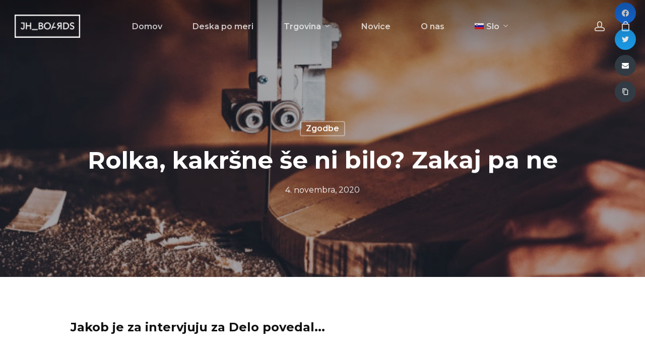

--- FILE ---
content_type: text/html; charset=UTF-8
request_url: https://jhboards.com/zgodbe/rolka-kakrsne-se-ni-bilo-zakaj-pa-ne/
body_size: 23503
content:
<!doctype html>
<html lang="sl-SI" class="no-js">
<head>
<meta charset="UTF-8">
<meta name="viewport" content="width=device-width, initial-scale=1, maximum-scale=1, user-scalable=0" /><meta name='robots' content='index, follow, max-image-preview:large, max-snippet:-1, max-video-preview:-1' />
<link rel="alternate" hreflang="sl" href="https://jhboards.com/zgodbe/rolka-kakrsne-se-ni-bilo-zakaj-pa-ne/" />
<link rel="alternate" hreflang="en" href="https://jhboards.com/en/stories/a-skate-like-never-before-why-not/" />
<!-- This site is optimized with the Yoast SEO plugin v19.6.1 - https://yoast.com/wordpress/plugins/seo/ -->
<title>Rolka, kakršne še ni bilo? Zakaj pa ne | JH_Boards</title>
<link rel="canonical" href="https://jhboards.com/zgodbe/rolka-kakrsne-se-ni-bilo-zakaj-pa-ne/" />
<meta property="og:locale" content="sl_SI" />
<meta property="og:type" content="article" />
<meta property="og:title" content="Rolka, kakršne še ni bilo? Zakaj pa ne | JH_Boards" />
<meta property="og:url" content="https://jhboards.com/zgodbe/rolka-kakrsne-se-ni-bilo-zakaj-pa-ne/" />
<meta property="og:site_name" content="JH_Boards" />
<meta property="article:published_time" content="2020-11-04T12:00:13+00:00" />
<meta property="article:modified_time" content="2022-10-17T10:12:31+00:00" />
<meta property="og:image" content="https://jhboards.com/wp-content/uploads/2020/03/custom-boards-materials.jpg" />
<meta property="og:image:width" content="811" />
<meta property="og:image:height" content="520" />
<meta property="og:image:type" content="image/jpeg" />
<meta name="author" content="Emporij" />
<meta name="twitter:card" content="summary_large_image" />
<meta name="twitter:label1" content="Written by" />
<meta name="twitter:data1" content="Emporij" />
<meta name="twitter:label2" content="Est. reading time" />
<meta name="twitter:data2" content="3 minute" />
<script type="application/ld+json" class="yoast-schema-graph">{"@context":"https://schema.org","@graph":[{"@type":"Article","@id":"https://jhboards.com/zgodbe/rolka-kakrsne-se-ni-bilo-zakaj-pa-ne/#article","isPartOf":{"@id":"https://jhboards.com/zgodbe/rolka-kakrsne-se-ni-bilo-zakaj-pa-ne/"},"author":{"name":"Emporij","@id":"https://jhboards.com/#/schema/person/2810d088669c70cce18045588b22b608"},"headline":"Rolka, kakršne še ni bilo? Zakaj pa ne","datePublished":"2020-11-04T12:00:13+00:00","dateModified":"2022-10-17T10:12:31+00:00","mainEntityOfPage":{"@id":"https://jhboards.com/zgodbe/rolka-kakrsne-se-ni-bilo-zakaj-pa-ne/"},"wordCount":916,"publisher":{"@id":"https://jhboards.com/#organization"},"image":{"@id":"https://jhboards.com/zgodbe/rolka-kakrsne-se-ni-bilo-zakaj-pa-ne/#primaryimage"},"thumbnailUrl":"https://jhboards.com/wp-content/uploads/2020/03/custom-boards-materials.jpg","articleSection":["Zgodbe"],"inLanguage":"sl-SI"},{"@type":"WebPage","@id":"https://jhboards.com/zgodbe/rolka-kakrsne-se-ni-bilo-zakaj-pa-ne/","url":"https://jhboards.com/zgodbe/rolka-kakrsne-se-ni-bilo-zakaj-pa-ne/","name":"Rolka, kakršne še ni bilo? Zakaj pa ne | JH_Boards","isPartOf":{"@id":"https://jhboards.com/#website"},"primaryImageOfPage":{"@id":"https://jhboards.com/zgodbe/rolka-kakrsne-se-ni-bilo-zakaj-pa-ne/#primaryimage"},"image":{"@id":"https://jhboards.com/zgodbe/rolka-kakrsne-se-ni-bilo-zakaj-pa-ne/#primaryimage"},"thumbnailUrl":"https://jhboards.com/wp-content/uploads/2020/03/custom-boards-materials.jpg","datePublished":"2020-11-04T12:00:13+00:00","dateModified":"2022-10-17T10:12:31+00:00","breadcrumb":{"@id":"https://jhboards.com/zgodbe/rolka-kakrsne-se-ni-bilo-zakaj-pa-ne/#breadcrumb"},"inLanguage":"sl-SI","potentialAction":[{"@type":"ReadAction","target":["https://jhboards.com/zgodbe/rolka-kakrsne-se-ni-bilo-zakaj-pa-ne/"]}]},{"@type":"ImageObject","inLanguage":"sl-SI","@id":"https://jhboards.com/zgodbe/rolka-kakrsne-se-ni-bilo-zakaj-pa-ne/#primaryimage","url":"https://jhboards.com/wp-content/uploads/2020/03/custom-boards-materials.jpg","contentUrl":"https://jhboards.com/wp-content/uploads/2020/03/custom-boards-materials.jpg","width":811,"height":520},{"@type":"BreadcrumbList","@id":"https://jhboards.com/zgodbe/rolka-kakrsne-se-ni-bilo-zakaj-pa-ne/#breadcrumb","itemListElement":[{"@type":"ListItem","position":1,"name":"Home","item":"https://jhboards.com/"},{"@type":"ListItem","position":2,"name":"Rolka, kakršne še ni bilo? Zakaj pa ne"}]},{"@type":"WebSite","@id":"https://jhboards.com/#website","url":"https://jhboards.com/","name":"JH_Boards","description":"Premium handmade custom boards","publisher":{"@id":"https://jhboards.com/#organization"},"potentialAction":[{"@type":"SearchAction","target":{"@type":"EntryPoint","urlTemplate":"https://jhboards.com/?s={search_term_string}"},"query-input":"required name=search_term_string"}],"inLanguage":"sl-SI"},{"@type":"Organization","@id":"https://jhboards.com/#organization","name":"JH_boards","url":"https://jhboards.com/","sameAs":[],"logo":{"@type":"ImageObject","inLanguage":"sl-SI","@id":"https://jhboards.com/#/schema/logo/image/","url":"https://jhboards.com/wp-content/uploads/2020/04/logo-jh_boards@2x.png","contentUrl":"https://jhboards.com/wp-content/uploads/2020/04/logo-jh_boards@2x.png","width":286,"height":96,"caption":"JH_boards"},"image":{"@id":"https://jhboards.com/#/schema/logo/image/"}},{"@type":"Person","@id":"https://jhboards.com/#/schema/person/2810d088669c70cce18045588b22b608","name":"Emporij","image":{"@type":"ImageObject","inLanguage":"sl-SI","@id":"https://jhboards.com/#/schema/person/image/","url":"https://secure.gravatar.com/avatar/d10fd576a41b71ecfe9210a4c4ca3c43?s=96&d=mm&r=g","contentUrl":"https://secure.gravatar.com/avatar/d10fd576a41b71ecfe9210a4c4ca3c43?s=96&d=mm&r=g","caption":"Emporij"}}]}</script>
<!-- / Yoast SEO plugin. -->
<link rel='dns-prefetch' href='//www.google.com' />
<link rel='dns-prefetch' href='//maxcdn.bootstrapcdn.com' />
<link rel='dns-prefetch' href='//fonts.googleapis.com' />
<link rel='dns-prefetch' href='//s.w.org' />
<link rel="alternate" type="application/rss+xml" title="JH_Boards &raquo; Vir" href="https://jhboards.com/feed/" />
<link rel="alternate" type="application/rss+xml" title="JH_Boards &raquo; Vir komentarjev" href="https://jhboards.com/comments/feed/" />
<link rel="alternate" type="application/rss+xml" title="JH_Boards &raquo; Rolka, kakršne še ni bilo? Zakaj pa ne Vir komentarjev" href="https://jhboards.com/zgodbe/rolka-kakrsne-se-ni-bilo-zakaj-pa-ne/feed/" />
<script type="text/javascript">
window._wpemojiSettings = {"baseUrl":"https:\/\/s.w.org\/images\/core\/emoji\/14.0.0\/72x72\/","ext":".png","svgUrl":"https:\/\/s.w.org\/images\/core\/emoji\/14.0.0\/svg\/","svgExt":".svg","source":{"concatemoji":"https:\/\/jhboards.com\/wp-includes\/js\/wp-emoji-release.min.js?ver=6.0.9"}};
/*! This file is auto-generated */
!function(e,a,t){var n,r,o,i=a.createElement("canvas"),p=i.getContext&&i.getContext("2d");function s(e,t){var a=String.fromCharCode,e=(p.clearRect(0,0,i.width,i.height),p.fillText(a.apply(this,e),0,0),i.toDataURL());return p.clearRect(0,0,i.width,i.height),p.fillText(a.apply(this,t),0,0),e===i.toDataURL()}function c(e){var t=a.createElement("script");t.src=e,t.defer=t.type="text/javascript",a.getElementsByTagName("head")[0].appendChild(t)}for(o=Array("flag","emoji"),t.supports={everything:!0,everythingExceptFlag:!0},r=0;r<o.length;r++)t.supports[o[r]]=function(e){if(!p||!p.fillText)return!1;switch(p.textBaseline="top",p.font="600 32px Arial",e){case"flag":return s([127987,65039,8205,9895,65039],[127987,65039,8203,9895,65039])?!1:!s([55356,56826,55356,56819],[55356,56826,8203,55356,56819])&&!s([55356,57332,56128,56423,56128,56418,56128,56421,56128,56430,56128,56423,56128,56447],[55356,57332,8203,56128,56423,8203,56128,56418,8203,56128,56421,8203,56128,56430,8203,56128,56423,8203,56128,56447]);case"emoji":return!s([129777,127995,8205,129778,127999],[129777,127995,8203,129778,127999])}return!1}(o[r]),t.supports.everything=t.supports.everything&&t.supports[o[r]],"flag"!==o[r]&&(t.supports.everythingExceptFlag=t.supports.everythingExceptFlag&&t.supports[o[r]]);t.supports.everythingExceptFlag=t.supports.everythingExceptFlag&&!t.supports.flag,t.DOMReady=!1,t.readyCallback=function(){t.DOMReady=!0},t.supports.everything||(n=function(){t.readyCallback()},a.addEventListener?(a.addEventListener("DOMContentLoaded",n,!1),e.addEventListener("load",n,!1)):(e.attachEvent("onload",n),a.attachEvent("onreadystatechange",function(){"complete"===a.readyState&&t.readyCallback()})),(e=t.source||{}).concatemoji?c(e.concatemoji):e.wpemoji&&e.twemoji&&(c(e.twemoji),c(e.wpemoji)))}(window,document,window._wpemojiSettings);
</script>
<style type="text/css">
img.wp-smiley,
img.emoji {
display: inline !important;
border: none !important;
box-shadow: none !important;
height: 1em !important;
width: 1em !important;
margin: 0 0.07em !important;
vertical-align: -0.1em !important;
background: none !important;
padding: 0 !important;
}
</style>
<!-- <link rel='stylesheet' id='wc-blocks-vendors-style-css'  href='https://jhboards.com/wp-content/plugins/woocommerce/packages/woocommerce-blocks/build/wc-blocks-vendors-style.css?ver=8.3.2' type='text/css' media='all' /> -->
<!-- <link rel='stylesheet' id='wc-blocks-style-css'  href='https://jhboards.com/wp-content/plugins/woocommerce/packages/woocommerce-blocks/build/wc-blocks-style.css?ver=8.3.2' type='text/css' media='all' /> -->
<!-- <link rel='stylesheet' id='contact-form-7-css'  href='https://jhboards.com/wp-content/plugins/contact-form-7/includes/css/styles.css?ver=5.6.3' type='text/css' media='all' /> -->
<!-- <link rel='stylesheet' id='mfcf7_zl_button_style-css'  href='https://jhboards.com/wp-content/plugins/multiline-files-for-contact-form-7/css/style.css?12&#038;ver=6.0.9' type='text/css' media='all' /> -->
<link rel="stylesheet" type="text/css" href="//jhboards.com/wp-content/cache/wpfc-minified/l94ako8a/4ku0p.css" media="all"/>
<link rel='stylesheet' id='fontawesome-css'  href='https://maxcdn.bootstrapcdn.com/font-awesome/4.7.0/css/font-awesome.min.css?ver=6.0.9' type='text/css' media='all' />
<!-- <link rel='stylesheet' id='catcbll-users-css'  href='https://jhboards.com/wp-content/plugins/woo-custom-cart-button/assets/css/users.css?ver=1.5.9' type='text/css' media='all' /> -->
<!-- <link rel='stylesheet' id='catcbll-hover-css'  href='https://jhboards.com/wp-content/plugins/woo-custom-cart-button/assets/css/hover.css?ver=1.5.9' type='text/css' media='all' /> -->
<!-- <link rel='stylesheet' id='catcbll-hover-min-css'  href='https://jhboards.com/wp-content/plugins/woo-custom-cart-button/assets/css/hover-min.css?ver=1.5.9' type='text/css' media='all' /> -->
<!-- <link rel='stylesheet' id='catcbll-readytouse-css'  href='https://jhboards.com/wp-content/plugins/woo-custom-cart-button/assets/css/ready-to-use.css?ver=1.5.9' type='text/css' media='all' /> -->
<!-- <link rel='stylesheet' id='woocommerce-layout-css'  href='https://jhboards.com/wp-content/plugins/woocommerce/assets/css/woocommerce-layout.css?ver=6.9.2' type='text/css' media='all' /> -->
<link rel="stylesheet" type="text/css" href="//jhboards.com/wp-content/cache/wpfc-minified/rtognp0/4ku0j.css" media="all"/>
<!-- <link rel='stylesheet' id='woocommerce-smallscreen-css'  href='https://jhboards.com/wp-content/plugins/woocommerce/assets/css/woocommerce-smallscreen.css?ver=6.9.2' type='text/css' media='only screen and (max-width: 768px)' /> -->
<link rel="stylesheet" type="text/css" href="//jhboards.com/wp-content/cache/wpfc-minified/dqlmck8b/4ku0j.css" media="only screen and (max-width: 768px)"/>
<!-- <link rel='stylesheet' id='woocommerce-general-css'  href='https://jhboards.com/wp-content/plugins/woocommerce/assets/css/woocommerce.css?ver=6.9.2' type='text/css' media='all' /> -->
<link rel="stylesheet" type="text/css" href="//jhboards.com/wp-content/cache/wpfc-minified/dsyaxv5n/4ku0j.css" media="all"/>
<style id='woocommerce-inline-inline-css' type='text/css'>
.woocommerce form .form-row .required { visibility: visible; }
</style>
<!-- <link rel='stylesheet' id='wpml-legacy-horizontal-list-0-css'  href='//jhboards.com/wp-content/plugins/sitepress-multilingual-cms/templates/language-switchers/legacy-list-horizontal/style.css?ver=1' type='text/css' media='all' /> -->
<!-- <link rel='stylesheet' id='wpml-menu-item-0-css'  href='//jhboards.com/wp-content/plugins/sitepress-multilingual-cms/templates/language-switchers/menu-item/style.css?ver=1' type='text/css' media='all' /> -->
<!-- <link rel='stylesheet' id='font-awesome-css'  href='https://jhboards.com/wp-content/themes/salient/css/font-awesome-legacy.min.css?ver=4.7.1' type='text/css' media='all' /> -->
<!-- <link rel='stylesheet' id='salient-grid-system-css'  href='https://jhboards.com/wp-content/themes/salient/css/build/grid-system.css?ver=15.0.4' type='text/css' media='all' /> -->
<!-- <link rel='stylesheet' id='main-styles-css'  href='https://jhboards.com/wp-content/themes/salient/css/build/style.css?ver=15.0.4' type='text/css' media='all' /> -->
<!-- <link rel='stylesheet' id='nectar-header-layout-centered-menu-css'  href='https://jhboards.com/wp-content/themes/salient/css/build/header/header-layout-centered-menu.css?ver=15.0.4' type='text/css' media='all' /> -->
<!-- <link rel='stylesheet' id='nectar-single-styles-css'  href='https://jhboards.com/wp-content/themes/salient/css/build/single.css?ver=15.0.4' type='text/css' media='all' /> -->
<!-- <link rel='stylesheet' id='nectar-element-testimonial-css'  href='https://jhboards.com/wp-content/themes/salient/css/build/elements/element-testimonial.css?ver=15.0.4' type='text/css' media='all' /> -->
<!-- <link rel='stylesheet' id='nectar-element-recent-posts-css'  href='https://jhboards.com/wp-content/themes/salient/css/build/elements/element-recent-posts.css?ver=15.0.4' type='text/css' media='all' /> -->
<link rel="stylesheet" type="text/css" href="//jhboards.com/wp-content/cache/wpfc-minified/lktg5dkh/4kuy0.css" media="all"/>
<link rel='stylesheet' id='nectar_default_font_open_sans-css'  href='https://fonts.googleapis.com/css?family=Open+Sans%3A300%2C400%2C600%2C700&#038;subset=latin%2Clatin-ext' type='text/css' media='all' />
<!-- <link rel='stylesheet' id='responsive-css'  href='https://jhboards.com/wp-content/themes/salient/css/build/responsive.css?ver=15.0.4' type='text/css' media='all' /> -->
<!-- <link rel='stylesheet' id='nectar-product-style-minimal-css'  href='https://jhboards.com/wp-content/themes/salient/css/build/third-party/woocommerce/product-style-minimal.css?ver=15.0.4' type='text/css' media='all' /> -->
<!-- <link rel='stylesheet' id='woocommerce-css'  href='https://jhboards.com/wp-content/themes/salient/css/build/woocommerce.css?ver=15.0.4' type='text/css' media='all' /> -->
<!-- <link rel='stylesheet' id='select2-css'  href='https://jhboards.com/wp-content/plugins/woocommerce/assets/css/select2.css?ver=6.9.2' type='text/css' media='all' /> -->
<!-- <link rel='stylesheet' id='skin-material-css'  href='https://jhboards.com/wp-content/themes/salient/css/build/skin-material.css?ver=15.0.4' type='text/css' media='all' /> -->
<!-- <link rel='stylesheet' id='js_composer_front-css'  href='https://jhboards.com/wp-content/plugins/js_composer_salient/assets/css/js_composer.min.css?ver=6.1' type='text/css' media='all' /> -->
<!-- <link rel='stylesheet' id='dynamic-css-css'  href='https://jhboards.com/wp-content/themes/salient/css/salient-dynamic-styles.css?ver=14997' type='text/css' media='all' /> -->
<link rel="stylesheet" type="text/css" href="//jhboards.com/wp-content/cache/wpfc-minified/30sprn1y/4ku0o.css" media="all"/>
<style id='dynamic-css-inline-css' type='text/css'>
#page-header-bg[data-post-hs="default_minimal"] .inner-wrap{text-align:center}#page-header-bg[data-post-hs="default_minimal"] .inner-wrap >a,.material #page-header-bg.fullscreen-header .inner-wrap >a{color:#fff;font-weight:600;border:2px solid rgba(255,255,255,0.4);padding:4px 10px;margin:5px 6px 0 5px;display:inline-block;transition:all 0.2s ease;-webkit-transition:all 0.2s ease;font-size:14px;line-height:18px}body.material #page-header-bg.fullscreen-header .inner-wrap >a{margin-bottom:15px;}body.material #page-header-bg.fullscreen-header .inner-wrap >a{border:none;padding:6px 10px}body[data-button-style^="rounded"] #page-header-bg[data-post-hs="default_minimal"] .inner-wrap >a,body[data-button-style^="rounded"].material #page-header-bg.fullscreen-header .inner-wrap >a{border-radius:100px}body.single [data-post-hs="default_minimal"] #single-below-header span,body.single .heading-title[data-header-style="default_minimal"] #single-below-header span{line-height:14px;}#page-header-bg[data-post-hs="default_minimal"] #single-below-header{text-align:center;position:relative;z-index:100}#page-header-bg[data-post-hs="default_minimal"] #single-below-header span{float:none;display:inline-block}#page-header-bg[data-post-hs="default_minimal"] .inner-wrap >a:hover,#page-header-bg[data-post-hs="default_minimal"] .inner-wrap >a:focus{border-color:transparent}#page-header-bg.fullscreen-header .avatar,#page-header-bg[data-post-hs="default_minimal"] .avatar{border-radius:100%}#page-header-bg.fullscreen-header .meta-author span,#page-header-bg[data-post-hs="default_minimal"] .meta-author span{display:block}#page-header-bg.fullscreen-header .meta-author img{margin-bottom:0;height:50px;width:auto}#page-header-bg[data-post-hs="default_minimal"] .meta-author img{margin-bottom:0;height:40px;width:auto}#page-header-bg[data-post-hs="default_minimal"] .author-section{position:absolute;bottom:30px}#page-header-bg.fullscreen-header .meta-author,#page-header-bg[data-post-hs="default_minimal"] .meta-author{font-size:18px}#page-header-bg.fullscreen-header .author-section .meta-date,#page-header-bg[data-post-hs="default_minimal"] .author-section .meta-date{font-size:12px;color:rgba(255,255,255,0.8)}#page-header-bg.fullscreen-header .author-section .meta-date i{font-size:12px}#page-header-bg[data-post-hs="default_minimal"] .author-section .meta-date i{font-size:11px;line-height:14px}#page-header-bg[data-post-hs="default_minimal"] .author-section .avatar-post-info{position:relative;top:-5px}#page-header-bg.fullscreen-header .author-section a,#page-header-bg[data-post-hs="default_minimal"] .author-section a{display:block;margin-bottom:-2px}#page-header-bg[data-post-hs="default_minimal"] .author-section a{font-size:14px;line-height:14px}#page-header-bg.fullscreen-header .author-section a:hover,#page-header-bg[data-post-hs="default_minimal"] .author-section a:hover{color:rgba(255,255,255,0.85)!important}#page-header-bg.fullscreen-header .author-section,#page-header-bg[data-post-hs="default_minimal"] .author-section{width:100%;z-index:10;text-align:center}#page-header-bg.fullscreen-header .author-section{margin-top:25px;}#page-header-bg.fullscreen-header .author-section span,#page-header-bg[data-post-hs="default_minimal"] .author-section span{padding-left:0;line-height:20px;font-size:20px}#page-header-bg.fullscreen-header .author-section .avatar-post-info,#page-header-bg[data-post-hs="default_minimal"] .author-section .avatar-post-info{margin-left:10px}#page-header-bg.fullscreen-header .author-section .avatar-post-info,#page-header-bg.fullscreen-header .author-section .meta-author,#page-header-bg[data-post-hs="default_minimal"] .author-section .avatar-post-info,#page-header-bg[data-post-hs="default_minimal"] .author-section .meta-author{text-align:left;display:inline-block;top:9px}@media only screen and (min-width :690px) and (max-width :999px){body.single-post #page-header-bg[data-post-hs="default_minimal"]{padding-top:10%;padding-bottom:10%;}}@media only screen and (max-width :690px){#ajax-content-wrap #page-header-bg[data-post-hs="default_minimal"] #single-below-header span:not(.rich-snippet-hidden),#ajax-content-wrap .row.heading-title[data-header-style="default_minimal"] .col.section-title span.meta-category{display:inline-block;}.container-wrap[data-remove-post-comment-number="0"][data-remove-post-author="0"][data-remove-post-date="0"] .heading-title[data-header-style="default_minimal"] #single-below-header > span,#page-header-bg[data-post-hs="default_minimal"] .span_6[data-remove-post-comment-number="0"][data-remove-post-author="0"][data-remove-post-date="0"] #single-below-header > span{padding:0 8px;}.container-wrap[data-remove-post-comment-number="0"][data-remove-post-author="0"][data-remove-post-date="0"] .heading-title[data-header-style="default_minimal"] #single-below-header span,#page-header-bg[data-post-hs="default_minimal"] .span_6[data-remove-post-comment-number="0"][data-remove-post-author="0"][data-remove-post-date="0"] #single-below-header span{font-size:13px;line-height:10px;}.material #page-header-bg.fullscreen-header .author-section{margin-top:5px;}#page-header-bg.fullscreen-header .author-section{bottom:20px;}#page-header-bg.fullscreen-header .author-section .meta-date:not(.updated){margin-top:-4px;display:block;}#page-header-bg.fullscreen-header .author-section .avatar-post-info{margin:10px 0 0 0;}}#page-header-bg h1,#page-header-bg .subheader,.nectar-box-roll .overlaid-content h1,.nectar-box-roll .overlaid-content .subheader,#page-header-bg #portfolio-nav a i,body .section-title #portfolio-nav a:hover i,.page-header-no-bg h1,.page-header-no-bg span,#page-header-bg #portfolio-nav a i,#page-header-bg span,#page-header-bg #single-below-header a:hover,#page-header-bg #single-below-header a:focus,#page-header-bg.fullscreen-header .author-section a{color:#ffffff!important;}body #page-header-bg .pinterest-share i,body #page-header-bg .facebook-share i,body #page-header-bg .linkedin-share i,body #page-header-bg .twitter-share i,body #page-header-bg .google-plus-share i,body #page-header-bg .icon-salient-heart,body #page-header-bg .icon-salient-heart-2{color:#ffffff;}#page-header-bg[data-post-hs="default_minimal"] .inner-wrap > a:not(:hover){color:#ffffff;border-color:rgba(255,255,255,0.4);}.single #page-header-bg #single-below-header > span{border-color:rgba(255,255,255,0.4);}body .section-title #portfolio-nav a:hover i{opacity:0.75;}.single #page-header-bg .blog-title #single-meta .nectar-social.hover > div a,.single #page-header-bg .blog-title #single-meta > div a,.single #page-header-bg .blog-title #single-meta ul .n-shortcode a,#page-header-bg .blog-title #single-meta .nectar-social.hover .share-btn{border-color:rgba(255,255,255,0.4);}.single #page-header-bg .blog-title #single-meta .nectar-social.hover > div a:hover,#page-header-bg .blog-title #single-meta .nectar-social.hover .share-btn:hover,.single #page-header-bg .blog-title #single-meta div > a:hover,.single #page-header-bg .blog-title #single-meta ul .n-shortcode a:hover,.single #page-header-bg .blog-title #single-meta ul li:not(.meta-share-count):hover > a{border-color:rgba(255,255,255,1);}.single #page-header-bg #single-meta div span,.single #page-header-bg #single-meta > div a,.single #page-header-bg #single-meta > div i{color:#ffffff!important;}.single #page-header-bg #single-meta ul .meta-share-count .nectar-social a i{color:rgba(255,255,255,0.7)!important;}.single #page-header-bg #single-meta ul .meta-share-count .nectar-social a:hover i{color:rgba(255,255,255,1)!important;}.no-rgba #header-space{display:none;}@media only screen and (max-width:999px){body #header-space[data-header-mobile-fixed="1"]{display:none;}#header-outer[data-mobile-fixed="false"]{position:absolute;}}@media only screen and (max-width:999px){body:not(.nectar-no-flex-height) #header-space[data-secondary-header-display="full"]:not([data-header-mobile-fixed="false"]){display:block!important;margin-bottom:-66px;}#header-space[data-secondary-header-display="full"][data-header-mobile-fixed="false"]{display:none;}}@media only screen and (min-width:1000px){#header-space{display:none;}.nectar-slider-wrap.first-section,.parallax_slider_outer.first-section,.full-width-content.first-section,.parallax_slider_outer.first-section .swiper-slide .content,.nectar-slider-wrap.first-section .swiper-slide .content,#page-header-bg,.nder-page-header,#page-header-wrap,.full-width-section.first-section{margin-top:0!important;}body #page-header-bg,body #page-header-wrap{height:104px;}body #search-outer{z-index:100000;}}@media only screen and (min-width:1000px){#page-header-wrap.fullscreen-header,#page-header-wrap.fullscreen-header #page-header-bg,html:not(.nectar-box-roll-loaded) .nectar-box-roll > #page-header-bg.fullscreen-header,.nectar_fullscreen_zoom_recent_projects,#nectar_fullscreen_rows:not(.afterLoaded) > div{height:100vh;}.wpb_row.vc_row-o-full-height.top-level,.wpb_row.vc_row-o-full-height.top-level > .col.span_12{min-height:100vh;}#page-header-bg[data-alignment-v="middle"] .span_6 .inner-wrap,#page-header-bg[data-alignment-v="top"] .span_6 .inner-wrap{padding-top:76px;}.nectar-slider-wrap[data-fullscreen="true"]:not(.loaded),.nectar-slider-wrap[data-fullscreen="true"]:not(.loaded) .swiper-container{height:calc(100vh + 2px)!important;}.admin-bar .nectar-slider-wrap[data-fullscreen="true"]:not(.loaded),.admin-bar .nectar-slider-wrap[data-fullscreen="true"]:not(.loaded) .swiper-container{height:calc(100vh - 30px)!important;}}@media only screen and (max-width:999px){#page-header-bg[data-alignment-v="middle"]:not(.fullscreen-header) .span_6 .inner-wrap,#page-header-bg[data-alignment-v="top"] .span_6 .inner-wrap{padding-top:50px;}.vc_row.top-level.full-width-section:not(.full-width-ns) > .span_12,#page-header-bg[data-alignment-v="bottom"] .span_6 .inner-wrap{padding-top:40px;}}@media only screen and (max-width:690px){.vc_row.top-level.full-width-section:not(.full-width-ns) > .span_12{padding-top:50px;}.vc_row.top-level.full-width-content .nectar-recent-posts-single_featured .recent-post-container > .inner-wrap{padding-top:40px;}}@media only screen and (max-width:999px){.full-width-ns .nectar-slider-wrap .swiper-slide[data-y-pos="middle"] .content,.full-width-ns .nectar-slider-wrap .swiper-slide[data-y-pos="top"] .content{padding-top:30px;}}@media only screen and (max-width:999px){.using-mobile-browser #nectar_fullscreen_rows:not(.afterLoaded):not([data-mobile-disable="on"]) > div{height:calc(100vh - 76px);}.using-mobile-browser .wpb_row.vc_row-o-full-height.top-level,.using-mobile-browser .wpb_row.vc_row-o-full-height.top-level > .col.span_12,[data-permanent-transparent="1"].using-mobile-browser .wpb_row.vc_row-o-full-height.top-level,[data-permanent-transparent="1"].using-mobile-browser .wpb_row.vc_row-o-full-height.top-level > .col.span_12{min-height:calc(100vh - 76px);}html:not(.nectar-box-roll-loaded) .nectar-box-roll > #page-header-bg.fullscreen-header,.nectar_fullscreen_zoom_recent_projects,.nectar-slider-wrap[data-fullscreen="true"]:not(.loaded),.nectar-slider-wrap[data-fullscreen="true"]:not(.loaded) .swiper-container,#nectar_fullscreen_rows:not(.afterLoaded):not([data-mobile-disable="on"]) > div{height:calc(100vh - 1px);}.wpb_row.vc_row-o-full-height.top-level,.wpb_row.vc_row-o-full-height.top-level > .col.span_12{min-height:calc(100vh - 1px);}body[data-transparent-header="false"] #ajax-content-wrap.no-scroll{min-height:calc(100vh - 1px);height:calc(100vh - 1px);}}.post-type-archive-product.woocommerce .container-wrap,.tax-product_cat.woocommerce .container-wrap{background-color:#ffffff;}.woocommerce.single-product #single-meta{position:relative!important;top:0!important;margin:0;left:8px;height:auto;}.woocommerce.single-product #single-meta:after{display:block;content:" ";clear:both;height:1px;}.woocommerce ul.products li.product.material,.woocommerce-page ul.products li.product.material{background-color:#ffffff;}.woocommerce ul.products li.product.minimal .product-wrap,.woocommerce ul.products li.product.minimal .background-color-expand,.woocommerce-page ul.products li.product.minimal .product-wrap,.woocommerce-page ul.products li.product.minimal .background-color-expand{background-color:#ffffff;}.screen-reader-text,.nectar-skip-to-content:not(:focus){border:0;clip:rect(1px,1px,1px,1px);clip-path:inset(50%);height:1px;margin:-1px;overflow:hidden;padding:0;position:absolute!important;width:1px;word-wrap:normal!important;}.row .col img:not([srcset]){width:auto;}.row .col img.img-with-animation.nectar-lazy:not([srcset]){width:100%;}
.nectar-shop-header h1.page-title {
display: none;
}
.products li.product.minimal .background-color-expand {
border-radius: 0px;
}
.woocommerce ul.products li.product .woocommerce-placeholder {
border: none;
}
.products li.product.minimal .product-wrap {
border-radius: 0px;
}
.products li.product.minimal .background-color-expand:before {
border-radius: 0px;
}
/* SWAP LINKEDIN ICON FOR TIKTOK */
body[data-fancy-form-rcs="1"] .nectar-shop-header-bottom .woocommerce-ordering .select2-container--default .select2-selection__rendered {
color:#000!important;
}
.single-product-price .total-price {
display: none;
}
.pwc-config-price-parent-wrap {
margin-bottom: 10px;
}
.grecaptcha-badge { visibility: hidden; }
#mfcf7_zl_add_file { background-color: #fff; color: #000; margin-bottom: 30px; font-family: Montserrat; padding: 10px 15px;}
.nectar-slide-in-cart .widget_shopping_cart .cart_list > li:first-child {
min-height: 70px;
}
.nectar-slide-in-cart .widget_shopping_cart .cart_list li {
padding-left: 0;
}
.nectar-slide-in-cart .woocommerce ul.cart_list li img, .woocommerce ul.product_list_widget li img {
float: left;
margin-left: 0px;
margin-right: 10px;
width: 45px;
}
.woocommerce-checkout #payment div.payment_box {
margin: 0!important;
}
.woocommerce-page button[type="submit"].single_add_to_cart_button {
margin-top: 30px!important;
}
ul.wpcf7-post_image_radio > li.wpcf7-list-item > div.wpcf7-list-item-body {
vertical-align: middle!important;
height: 160px;
}
.wpcf7-not-valid-tip {
background: none repeat scroll 0 0 red;
}
.light .wpcf7 div.wpcf7-response-output {
color: white!important;
}
.wpcf7 form.invalid .wpcf7-response-output, .wpcf7 form.sent .wpcf7-response-output {
border-color: green!important;
}
.wpcf7 .wpcf7-response-output {
background-color: green;
margin-left: 0;
margin-top: 10px;
}
.wpcf7 form .wpcf7-response-output {
margin: 20px 0;
}
#sb_instagram .sbi_type_carousel .fa-clone {
right: 25px;
font-size: 18px;
}
/* WOOCOMMERCE */
.archive .page-header-bg-image:after {
background-color: rgba(45,45,45,0);
}
.background-color-expand {
box-shadow: 0px 50px 95px -5px rgba(0,0,0,0.15)!important;
}
.woocommerce-message {
margin: 0 0 7em;
}
.nectar-shop-header .woocommerce-breadcrumb {
line-height: 20px;
padding: 25px 0 10px 0;
}
.woocommerce-breadcrumb li {
list-style: none;
display: inline-block;
}
.woocommerce-breadcrumb li.cat-item a {
color: #35353c!important;
padding: 5px 10px;
border: 1px solid #35353c;
margin-right: 10px;
}
.woocommerce-breadcrumb li.cat-item a:hover {
color: #fff!important;
background-color: #35353c!important;
}
.woocommerce-breadcrumb li.current-cat a {
color: #fff!important;
background-color: #35353c;
cursor: default;
}
body[data-bg-header="true"].archive .container-wrap {
padding-top: 2.5em!important;
}
body .products li.product.minimal .product-add-to-cart a {
font-size: 14px;
}
.woocommerce ul.products {
z-index: 100;
}
/* PRODUCT CONFIGURATOR */
.configurator-top-section {
margin-top: -40px;
padding-top: 40px;
margin-bottom: 60px!important;
}
.pwc-configurator-view .owl-dots {
display:none!important;
}
.configurator-view .owl-nav {
display:none!important;
}
.pwc-controls-img-list li img {
margin-right: 10px!important;
float: left!important;
}
.pwc-controls-img-list li.pwc-label-type {
line-height: 12px!important;
}
p.pwc-icon-label {
padding-bottom: 0!important;
}
.pwc-skin-accordion-controls .pwc-controls-img-list {
padding-bottom: 4px!important;
}
.pwc-configurator .subset.active {
bottom: 0!important;
top: 0!important;
}
.pwc-front.pwc-preview-inner {
height: 500px!important;
}
p.calculation.price {
margin-top: 0!important;
padding-bottom: 0!important;
}
.total-text {
color: #b2b2b2!important;
}
.single-product-price {
margin-bottom: 0!important;
}
.product-share-wrap {
display: none;
}
.single-product-titlewrap {
text-align: center;
margin-bottom: 30px;
}
body.woocommerce .configurator-wrap.accordion .summary {
margin-bottom: 0px !important;
}
.pwc-skin-accordion-controls .pwc-controls-img-list li {
margin-left: 0px!important;
border-radius: 4px!important;
}
.pwc-controls-img-list li {
background: #eee;
}
.subset {
position: static;
}
.woocommerce table.cart .product-thumbnail a img {
display: block;
/* margin-top: -90px!important;*/
}
/* RANDOM STUFF */
.blog_next_prev_buttons {
margin-top: 0px;
margin-bottom: 35px!important;
}
.related-title {
display: none;
}
.related-post-wrap .row-bg-wrap .row-bg {
background-color: rgba(0,0,0,0);
}
body .related-posts[data-style="material"] .article-content-wrap {
padding-bottom: 30px!important;
}
.related-posts[data-style="material"] .grav-wrap {
display: none;
}
.ascend .related-post-wrap h3.related-title, .material .related-post-wrap h3.related-title {
padding: 2% 0 40px 0;
}
p.ss-social-share-label {
padding-bottom: 0!important;
}
.ss-inline-share-wrapper {
border-top: 1px solid #eee;
padding-top: 20px;
}
.homepage-box-heading {
padding-top: 60%;
}
.homepage-box-button {
margin-bottom: 60%;
}
.related-title {
text-align: center;
}
.open-quote {
color: #ff735b!important;
font-family: Georgia,Times,Times New Roman,serif!important; 
line-height: 80px!important;
}
.nectar_single_testimonial {
margin: 30px 0!important;
}
.instagram-button {
background: rgb(131,58,180)!important;
background: linear-gradient(101deg, rgba(253,179,81,1) 0%, rgba(233,62,72,1) 31%, rgba(196,57,191,1) 66%, rgb(85,70,178,1) 100%)!important;
}
.follow-us-icon i {
font-size:18px!important;
line-height: 20px!important;
height: 18px!important;
width: 18px!important;
color: #fff!important;
}
.iwithtext .iwt-text {
padding-left: 30px;
}
.iwithtext .iwt-text a {
color: #c8c8c9!important;
}
.nectar-icon-list-item .list-icon-holder {
border-radius: 0px;
}
.blog-recent[data-style*="classic_enhanced"] .article-content-wrap {
padding: 7%;
}
.toggle a {
font-size:18px!important;
font-weight: 400!important;
line-height: 30px!important;
}
/* MAIN MENU */
/** Križci v meniju
#header-outer .sf-js-enabled li::after {
content: "×";
font-size: 24px;
float: right;
color: #000;
opacity: .5;
}
#header-outer .sf-js-enabled li:last-child::after {
display: none;
}
#header-outer.transparent .sf-js-enabled li::after {
content: "×";
font-size: 24px;
float: right;
color: #fff;
opacity: .5;
}
#header-outer.transparent .sf-js-enabled li:last-child::after {
display: none;
}
#header-outer.small-nav .sf-js-enabled li::after {
content: "×";
font-size: 24px;
float: right;
color: #000;
opacity: .5;
}
#header-outer.small-nav .sf-js-enabled li:last-child::after {
display: none;
}
**/
#header-outer.transparent.dark-slide .sf-js-enabled li::after {
color: #000;
}
#top nav ul li a {
color: #121214!important;
}
#header-outer #top nav .sf-menu > .current-menu-item > a {
border: 2px solid #121214;
padding: 4px 6px;
}
#header-outer.transparent #top nav .sf-menu > .current-menu-item > a {
border: 2px solid #fff;
padding: 4px 6px;
}
#header-outer.small-nav #top nav .sf-menu > .current-menu-item > a,
#header-outer.transparent.dark-slide #top nav .sf-menu > .current-menu-item > a {
border: 2px solid #121214;
padding: 4px 6px;
}
#header-outer[data-lhe="animated_underline"].transparent #top nav .sf-menu > .current-menu-item > a::after,
#header-outer[data-lhe="animated_underline"].small-nav #top nav .sf-menu > .current-menu-item > a::after,
#header-outer[data-lhe="animated_underline"] #top nav .sf-menu > .current-menu-item > a::after {
display: none;
}
/* FOOTER */
#footer-outer .nectar_icon {
border-color: #b3b3b3!important;
padding: 6px!important;
margin-right: 20px!important;
}
#footer-outer .hover-wrap {
margin-bottom: 0!important;
}
#footer-outer .icon-button-arrow {
font-size: 16px!important;
width: 40px!important;
}
#footer-outer a {
color: #fff!important;
}
#footer-outer .row {
padding: 50px 0 40px 0!important;
}
#footer-outer ul li {
margin-bottom: 10px!important;
}
#footer-outer .footer-4-text {
font-size:12px!important;
}
/* CONTACT FORM */
.newsletter-field input {
background-color: #fff!important;
}
.wpcf7-form label {
color:#c8c8c9!important;
font-size: 14px;
font-weight: bold!important;
}
.wpcf7-form h5 {
padding: 20px 0 10px 0!important;
}
.wpcf7-form p {
padding-bottom:0!important;
font-size: 14px!important;
}
.wpcf7-form-control-wrap input, .wpcf7-form-control-wrap textarea,  .wpcf7-form-control-wrap select  {
background-color: #35353c;
border-bottom: 2px solid #c7c7c9!important;
margin-top: 5px!important;
}
.wpcf7-form-control-wrap input:focus {
border-bottom: 2px solid #27a549!important;
}
.fancy-select-wrap {
padding-top: 0px!important;
}
body[data-fancy-form-rcs="1"] .select2-container--default .select2-selection--single .select2-selection__rendered {
color: #fff!important;
}
.select2-container--default .select2-selection--single .select2-selection__rendered {
line-height: 34px!important;
}
body[data-fancy-form-rcs="1"].woocommerce .woocommerce-result-count, body[data-fancy-form-rcs="1"].woocommerce-page .woocommerce-result-count {
margin-top: 15px;
}
.select2-container--default .select2-selection--single {
background-color: #35353c!important;
border: none!important;
border-bottom: 2px solid #c7c7c9!important;
border-radius: 0!important;
}
body[data-fancy-form-rcs="1"] .select2-container--default .select2-selection--single:hover {
background-color: #42424a!important;
}
.select2-results__option--highlighted .wpcf7-select2-post-image__description {
color: #000!important;
}
.select2-results__option--highlighted .wpcf7-select2-post-image__title {
color: #000!important;
}
.codedropz-upload-inner h3 {
font-size: 18px!important;
}
.wpcf7-form p span {
color: #fff!important;
font-weight: 400!important;
}
.codedropz-upload-inner a {
color: #27a549!important;
font-weight: 400!important;
padding-bottom: 30px;
}
.codedropz-upload-container {
padding-bottom: 30px;
}
.codedropz-upload-handler {
margin-bottom: 0!important;
margin-top: 5px!important;
}
.red-message {
background-color: #cb543f!important;
padding: 16px 32px!important;
margin: 30px 0!important;
text-align: center!important;
}
.submit-button {
background-color: #fff!important;
color: #000!important;
}
.submit-button:after {
content: test;
}
.container-wrap .span_12.light input[type="submit"]:hover {
background-color: #eee!important;
opacity: 1!important;
}
.wpcf7-list-item {
margin-left: 0!important;
}
span.wpcf7-list-item {
display: block;
}
ul.wpcf7-post_image_radio > li.wpcf7-list-item .wpcf7-list-item-meta-data > span.wpcf7-list-item-meta {
display: none!important;
}
ul.wpcf7-post_image_radio > li.wpcf7-list-item .wpcf7-list-item-label {
color: white!important;
}
ul.wpcf7-post_image_radio > li.wpcf7-list-item .wpcf7-list-item-excerpt {
color: #c8c8c9!important;
line-height: 19px!important;
}
ul.wpcf7-post_image_radio > li.wpcf7-list-item > label > input:checked + .wp-post-image {
border: 3px solid #27a549!important;
}
ul.wpcf7-post_image_radio {
margin-bottom: 0!important;
}
/* MOBILE */
@media only screen and (max-width: 690px) {
body .container {
max-width: 90%!important;
}
body #header-outer[data-full-width="true"] header > .container {
padding: 0!important;
}
#footer-widgets .container .col {
margin-bottom: 0!important;
text-align: center;
}
#footer-outer .nectar_icon {
margin-right: 10px!important;
margin-left: 10px!important;
margin-top: 20px!important;
}
#sb_instagram.sbi_col_4 #sbi_images .sbi_item {
width: 50%!important;
}
#sb_instagram .sbi_type_carousel .fa-clone {
right: 15px!important;
top: 30px!important;
}
.blog_next_prev_buttons {
margin-left: 0!important;
width: 100%!important;
margin-bottom: 20px!important;
margin-top: 0!important;
}
#sidebar {
margin-bottom: 0!important;
}
#sidebar .widget {
margin-bottom: 0!important;
}
.post .content-inner {
padding-bottom: 0px;
}
body[data-fancy-form-rcs="1"] .woocommerce-ordering .select2-container .select2-selection--single .select2-selection__rendered {
padding-left: 10px;
text-align: left;
}
body[data-fancy-form-rcs="1"].woocommerce .woocommerce-result-count, body[data-fancy-form-rcs="1"].woocommerce-page .woocommerce-result-count {
float: inherit;
}
body[data-fancy-form-rcs="1"].woocommerce .woocommerce-result-count, body[data-fancy-form-rcs="1"].woocommerce-page .woocommerce-result-count {
margin-top: 0px!important;
}
.nectar-shop-header {
text-align: center;
}
.woocommerce .container-wrap .woocommerce-ordering {
margin-bottom: 5px;
}
body[data-fancy-form-rcs="1"].woocommerce.woocommerce .woocommerce-ordering {
margin-top: 0;
}
.nectar-shop-header .woocommerce-breadcrumb {
padding: 25px 0;
}
.inpiration-parent-wrap {
display: none;
}
.pwc-front.pwc-preview-inner {
height: 400px!important;
}
.pwc-preview-inner {
width: 110%;
}
.single-product-titlewrap {
margin-bottom: 0;
}
.pwc-configurator .subset.active {
top: auto!important;
bottom: -50px!important;
}
}
</style>
<link rel='stylesheet' id='salient-child-style-css'  href='https://jhboards.com/wp-content/themes/salient-child/style.css?ver=15.0.4' type='text/css' media='all' />
<link rel='stylesheet' id='redux-google-fonts-salient_redux-css'  href='https://fonts.googleapis.com/css?family=Montserrat%3A600%2C700%2C400&#038;subset=latin-ext&#038;ver=1666294312' type='text/css' media='all' />
<script src='//jhboards.com/wp-content/cache/wpfc-minified/2bqxhbyi/4ku0j.js' type="text/javascript"></script>
<!-- <script type='text/javascript' src='https://jhboards.com/wp-includes/js/jquery/jquery.min.js?ver=3.6.0' id='jquery-core-js'></script> -->
<!-- <script type='text/javascript' defer='defer' src='https://jhboards.com/wp-includes/js/jquery/jquery-migrate.min.js?ver=3.3.2' id='jquery-migrate-js'></script> -->
<!-- <script type='text/javascript' defer='defer' src='https://jhboards.com/wp-content/plugins/multiline-files-for-contact-form-7/js/zl-multine-files.js?ver=6.0.9' id='mfcf7_zl_multiline_files_script-js'></script> -->
<!-- <script type='text/javascript' defer='defer' src='https://jhboards.com/wp-content/plugins/woocommerce/assets/js/jquery-blockui/jquery.blockUI.min.js?ver=2.7.0-wc.6.9.2' id='jquery-blockui-js'></script> -->
<script type='text/javascript' id='wc-add-to-cart-js-extra'>
/* <![CDATA[ */
var wc_add_to_cart_params = {"ajax_url":"\/wp-admin\/admin-ajax.php","wc_ajax_url":"\/?wc-ajax=%%endpoint%%","i18n_view_cart":"Prika\u017ei ko\u0161arico","cart_url":"https:\/\/jhboards.com\/kosarica\/","is_cart":"","cart_redirect_after_add":"no"};
/* ]]> */
</script>
<script src='//jhboards.com/wp-content/cache/wpfc-minified/l20u2xwp/4ku0j.js' type="text/javascript"></script>
<!-- <script type='text/javascript' defer='defer' src='https://jhboards.com/wp-content/plugins/woocommerce/assets/js/frontend/add-to-cart.min.js?ver=6.9.2' id='wc-add-to-cart-js'></script> -->
<!-- <script type='text/javascript' defer='defer' src='https://jhboards.com/wp-content/plugins/js_composer_salient/assets/js/vendors/woocommerce-add-to-cart.js?ver=6.1' id='vc_woocommerce-add-to-cart-js-js'></script> -->
<link rel="https://api.w.org/" href="https://jhboards.com/wp-json/" /><link rel="alternate" type="application/json" href="https://jhboards.com/wp-json/wp/v2/posts/1073" /><link rel="EditURI" type="application/rsd+xml" title="RSD" href="https://jhboards.com/xmlrpc.php?rsd" />
<link rel="wlwmanifest" type="application/wlwmanifest+xml" href="https://jhboards.com/wp-includes/wlwmanifest.xml" /> 
<meta name="generator" content="WordPress 6.0.9" />
<meta name="generator" content="WooCommerce 6.9.2" />
<link rel='shortlink' href='https://jhboards.com/?p=1073' />
<link rel="alternate" type="application/json+oembed" href="https://jhboards.com/wp-json/oembed/1.0/embed?url=https%3A%2F%2Fjhboards.com%2Fzgodbe%2Frolka-kakrsne-se-ni-bilo-zakaj-pa-ne%2F" />
<link rel="alternate" type="text/xml+oembed" href="https://jhboards.com/wp-json/oembed/1.0/embed?url=https%3A%2F%2Fjhboards.com%2Fzgodbe%2Frolka-kakrsne-se-ni-bilo-zakaj-pa-ne%2F&#038;format=xml" />
<meta name="generator" content="WPML ver:4.4.8 stt:1,46;" />
<script type="text/javascript"> var root = document.getElementsByTagName( "html" )[0]; root.setAttribute( "class", "js" ); </script><!-- Global site tag (gtag.js) - Google Analytics -->
<script async src="https://www.googletagmanager.com/gtag/js?id=G-WHM64YCWYB"></script>
<script>
window.dataLayer = window.dataLayer || [];
function gtag(){dataLayer.push(arguments);}
gtag('js', new Date());
gtag('config', 'G-WHM64YCWYB');
</script>
<noscript><style>.woocommerce-product-gallery{ opacity: 1 !important; }</style></noscript>
<meta name="generator" content="Powered by WPBakery Page Builder - drag and drop page builder for WordPress."/>
<link rel="icon" href="https://jhboards.com/wp-content/uploads/2020/04/cropped-favicon-jh_boards-32x32.png" sizes="32x32" />
<link rel="icon" href="https://jhboards.com/wp-content/uploads/2020/04/cropped-favicon-jh_boards-192x192.png" sizes="192x192" />
<link rel="apple-touch-icon" href="https://jhboards.com/wp-content/uploads/2020/04/cropped-favicon-jh_boards-180x180.png" />
<meta name="msapplication-TileImage" content="https://jhboards.com/wp-content/uploads/2020/04/cropped-favicon-jh_boards-270x270.png" />
<style type="text/css" data-type="vc_shortcodes-custom-css">.vc_custom_1605694968071{padding-top: 10px !important;}.vc_custom_1605694946497{padding-top: 20px !important;}.vc_custom_1605695183833{padding-top: 20px !important;}.vc_custom_1605695762866{padding-bottom: 20px !important;}</style><noscript><style> .wpb_animate_when_almost_visible { opacity: 1; }</style></noscript></head><body class="post-template-default single single-post postid-1073 single-format-standard theme-salient woocommerce-no-js material wpb-js-composer js-comp-ver-6.1 vc_responsive" data-footer-reveal="false" data-footer-reveal-shadow="none" data-header-format="centered-menu" data-body-border="off" data-boxed-style="" data-header-breakpoint="1000" data-dropdown-style="minimal" data-cae="easeOutCubic" data-cad="750" data-megamenu-width="contained" data-aie="none" data-ls="fancybox" data-apte="standard" data-hhun="0" data-fancy-form-rcs="1" data-form-style="minimal" data-form-submit="regular" data-is="minimal" data-button-style="slightly_rounded_shadow" data-user-account-button="true" data-flex-cols="true" data-col-gap="default" data-header-inherit-rc="false" data-header-search="false" data-animated-anchors="true" data-ajax-transitions="false" data-full-width-header="true" data-slide-out-widget-area="true" data-slide-out-widget-area-style="simple" data-user-set-ocm="off" data-loading-animation="none" data-bg-header="true" data-responsive="1" data-ext-responsive="true" data-ext-padding="90" data-header-resize="1" data-header-color="light" data-cart="true" data-remove-m-parallax="" data-remove-m-video-bgs="" data-m-animate="0" data-force-header-trans-color="light" data-smooth-scrolling="0" data-permanent-transparent="false" >
<script type="text/javascript">
(function(window, document) {
if(navigator.userAgent.match(/(Android|iPod|iPhone|iPad|BlackBerry|IEMobile|Opera Mini)/)) {
document.body.className += " using-mobile-browser mobile ";
}
if( !("ontouchstart" in window) ) {
var body = document.querySelector("body");
var winW = window.innerWidth;
var bodyW = body.clientWidth;
if (winW > bodyW + 4) {
body.setAttribute("style", "--scroll-bar-w: " + (winW - bodyW - 4) + "px");
} else {
body.setAttribute("style", "--scroll-bar-w: 0px");
}
}
})(window, document);
</script><a href="#ajax-content-wrap" class="nectar-skip-to-content">Skip to main content</a><div class="ocm-effect-wrap"><div class="ocm-effect-wrap-inner">	
<div id="header-space"  data-header-mobile-fixed='1'></div> 
<div id="header-outer" data-has-menu="true" data-has-buttons="yes" data-header-button_style="default" data-using-pr-menu="false" data-mobile-fixed="1" data-ptnm="false" data-lhe="animated_underline" data-user-set-bg="#ffffff" data-format="centered-menu" data-permanent-transparent="false" data-megamenu-rt="0" data-remove-fixed="0" data-header-resize="1" data-cart="true" data-transparency-option="" data-box-shadow="large" data-shrink-num="6" data-using-secondary="0" data-using-logo="1" data-logo-height="48" data-m-logo-height="40" data-padding="28" data-full-width="true" data-condense="false" data-transparent-header="true" data-transparent-shadow-helper="true" data-remove-border="true" class="transparent">
<div id="search-outer" class="nectar">
<div id="search">
<div class="container">
<div id="search-box">
<div class="inner-wrap">
<div class="col span_12">
<form role="search" action="https://jhboards.com/" method="GET">
<input type="text" name="s"  value="" aria-label="Search" placeholder="Search" />
<span>Hit enter to search or ESC to close</span>
</form>
</div><!--/span_12-->
</div><!--/inner-wrap-->
</div><!--/search-box-->
<div id="close"><a href="#"><span class="screen-reader-text">Close Search</span>
<span class="close-wrap"> <span class="close-line close-line1"></span> <span class="close-line close-line2"></span> </span>				 </a></div>
</div><!--/container-->
</div><!--/search-->
</div><!--/search-outer-->
<header id="top">
<div class="container">
<div class="row">
<div class="col span_3">
<a id="logo" href="https://jhboards.com" data-supplied-ml-starting-dark="false" data-supplied-ml-starting="false" data-supplied-ml="false" >
<img class="stnd skip-lazy default-logo dark-version" width="143" height="48" alt="JH_Boards" src="https://jhboards.com/wp-content/uploads/2020/04/logo-jh_boards.png" srcset="https://jhboards.com/wp-content/uploads/2020/04/logo-jh_boards.png 1x, https://jhboards.com/wp-content/uploads/2020/04/logo-jh_boards@2x.png 2x" /><img class="starting-logo skip-lazy default-logo" width="143" height="48" alt="JH_Boards" src="https://jhboards.com/wp-content/uploads/2020/04/logo-jh_boards-white.png" srcset="https://jhboards.com/wp-content/uploads/2020/04/logo-jh_boards-white.png 1x, https://jhboards.com/wp-content/uploads/2020/04/logo-jh_boards-white@2x.png 2x" />				</a>
</div><!--/span_3-->
<div class="col span_9 col_last">
<div class="nectar-mobile-only mobile-header"><div class="inner"></div></div>
<a class="mobile-user-account" href="/my-account"><span class="normal icon-salient-m-user" aria-hidden="true"></span><span class="screen-reader-text">account</span></a>
<a id="mobile-cart-link" data-cart-style="slide_in" href="https://jhboards.com/kosarica/"><i class="icon-salient-cart"></i><div class="cart-wrap"><span>0 </span></div></a>
<div class="slide-out-widget-area-toggle mobile-icon simple" data-custom-color="false" data-icon-animation="simple-transform">
<div> <a href="#sidewidgetarea" aria-label="Navigation Menu" aria-expanded="false" class="closed">
<span class="screen-reader-text">Menu</span><span aria-hidden="true"> <i class="lines-button x2"> <i class="lines"></i> </i> </span>
</a></div>
</div>
<nav>
<ul class="sf-menu">
<li id="menu-item-1042" class="menu-item menu-item-type-post_type menu-item-object-page menu-item-home nectar-regular-menu-item menu-item-1042"><a href="https://jhboards.com/"><span class="menu-title-text">Domov</span></a></li>
<li id="menu-item-1043" class="menu-item menu-item-type-post_type menu-item-object-page nectar-regular-menu-item menu-item-1043"><a href="https://jhboards.com/deska-po-meri/"><span class="menu-title-text">Deska po meri</span></a></li>
<li id="menu-item-4959" class="menu-item menu-item-type-custom menu-item-object-custom menu-item-has-children nectar-regular-menu-item sf-with-ul menu-item-4959"><a href="#"><span class="menu-title-text">Trgovina</span><span class="sf-sub-indicator"><i class="fa fa-angle-down icon-in-menu" aria-hidden="true"></i></span></a>
<ul class="sub-menu">
<li id="menu-item-4946" class="menu-item menu-item-type-post_type menu-item-object-page nectar-regular-menu-item menu-item-4946"><a href="https://jhboards.com/shop/"><span class="menu-title-text">Trgovina</span></a></li>
<li id="menu-item-4949" class="menu-item menu-item-type-post_type menu-item-object-page nectar-regular-menu-item menu-item-4949"><a href="https://jhboards.com/posebne-kolekcije/"><span class="menu-title-text">Posebne kolekcije</span></a></li>
</ul>
</li>
<li id="menu-item-1044" class="menu-item menu-item-type-post_type menu-item-object-page nectar-regular-menu-item menu-item-1044"><a href="https://jhboards.com/novice/"><span class="menu-title-text">Novice</span></a></li>
<li id="menu-item-4539" class="menu-item menu-item-type-post_type menu-item-object-page nectar-regular-menu-item menu-item-4539"><a href="https://jhboards.com/o-nas/"><span class="menu-title-text">O nas</span></a></li>
<li id="menu-item-wpml-ls-36-sl" class="menu-item wpml-ls-slot-36 wpml-ls-item wpml-ls-item-sl wpml-ls-current-language wpml-ls-menu-item wpml-ls-first-item menu-item-type-wpml_ls_menu_item menu-item-object-wpml_ls_menu_item menu-item-has-children nectar-regular-menu-item sf-with-ul menu-item-wpml-ls-36-sl"><a title="Slo" href="https://jhboards.com/zgodbe/rolka-kakrsne-se-ni-bilo-zakaj-pa-ne/"><span class="menu-title-text"><img class="wpml-ls-flag" src="https://jhboards.com/wp-content/plugins/sitepress-multilingual-cms/res/flags/sl.png" alt=""><span class="wpml-ls-display">Slo</span></span><span class="sf-sub-indicator"><i class="fa fa-angle-down icon-in-menu" aria-hidden="true"></i></span></a>
<ul class="sub-menu">
<li id="menu-item-wpml-ls-36-en" class="menu-item wpml-ls-slot-36 wpml-ls-item wpml-ls-item-en wpml-ls-menu-item wpml-ls-last-item menu-item-type-wpml_ls_menu_item menu-item-object-wpml_ls_menu_item nectar-regular-menu-item menu-item-wpml-ls-36-en"><a title="Eng" href="https://jhboards.com/en/stories/a-skate-like-never-before-why-not/"><span class="menu-title-text"><img class="wpml-ls-flag" src="https://jhboards.com/wp-content/plugins/sitepress-multilingual-cms/res/flags/en.png" alt=""><span class="wpml-ls-display">Eng</span></span></a></li>
</ul>
</li>
</ul>
<ul class="buttons sf-menu" data-user-set-ocm="off">
<li id="nectar-user-account"><div><a href="/my-account"><span class="icon-salient-m-user" aria-hidden="true"></span><span class="screen-reader-text">account</span></a></div> </li><li class="nectar-woo-cart">
<div class="cart-outer" data-user-set-ocm="off" data-cart-style="slide_in">
<div class="cart-menu-wrap">
<div class="cart-menu">
<a class="cart-contents" href="https://jhboards.com/kosarica/"><div class="cart-icon-wrap"><i class="icon-salient-cart" aria-hidden="true"></i> <div class="cart-wrap"><span>0 </span></div> </div></a>
</div>
</div>
<div class="cart-notification">
<span class="item-name"></span> was successfully added to your cart.					</div>
</div>
</li>
</ul>
</nav>
<div class="logo-spacing" data-using-image="true"><img class="hidden-logo" alt="JH_Boards" width="143" height="48" src="https://jhboards.com/wp-content/uploads/2020/04/logo-jh_boards.png" /></div>
</div><!--/span_9-->
</div><!--/row-->
<div id="mobile-menu" data-mobile-fixed="1">
<div class="inner">
<div class="menu-items-wrap" data-has-secondary-text="false">
<ul>
<li class="menu-item menu-item-type-post_type menu-item-object-page menu-item-home menu-item-1042"><a href="https://jhboards.com/">Domov</a></li>
<li class="menu-item menu-item-type-post_type menu-item-object-page menu-item-1043"><a href="https://jhboards.com/deska-po-meri/">Deska po meri</a></li>
<li class="menu-item menu-item-type-custom menu-item-object-custom menu-item-has-children menu-item-4959"><a href="#">Trgovina</a>
<ul class="sub-menu">
<li class="menu-item menu-item-type-post_type menu-item-object-page menu-item-4946"><a href="https://jhboards.com/shop/">Trgovina</a></li>
<li class="menu-item menu-item-type-post_type menu-item-object-page menu-item-4949"><a href="https://jhboards.com/posebne-kolekcije/">Posebne kolekcije</a></li>
</ul>
</li>
<li class="menu-item menu-item-type-post_type menu-item-object-page menu-item-1044"><a href="https://jhboards.com/novice/">Novice</a></li>
<li class="menu-item menu-item-type-post_type menu-item-object-page menu-item-4539"><a href="https://jhboards.com/o-nas/">O nas</a></li>
<li class="menu-item wpml-ls-slot-36 wpml-ls-item wpml-ls-item-sl wpml-ls-current-language wpml-ls-menu-item wpml-ls-first-item menu-item-type-wpml_ls_menu_item menu-item-object-wpml_ls_menu_item menu-item-has-children menu-item-wpml-ls-36-sl"><a title="Slo" href="https://jhboards.com/zgodbe/rolka-kakrsne-se-ni-bilo-zakaj-pa-ne/"><img class="wpml-ls-flag" src="https://jhboards.com/wp-content/plugins/sitepress-multilingual-cms/res/flags/sl.png" alt=""><span class="wpml-ls-display">Slo</span></a>
<ul class="sub-menu">
<li class="menu-item wpml-ls-slot-36 wpml-ls-item wpml-ls-item-en wpml-ls-menu-item wpml-ls-last-item menu-item-type-wpml_ls_menu_item menu-item-object-wpml_ls_menu_item menu-item-wpml-ls-36-en"><a title="Eng" href="https://jhboards.com/en/stories/a-skate-like-never-before-why-not/"><img class="wpml-ls-flag" src="https://jhboards.com/wp-content/plugins/sitepress-multilingual-cms/res/flags/en.png" alt=""><span class="wpml-ls-display">Eng</span></a></li>
</ul>
</li>
</ul>
</div><!--/menu-items-wrap-->
<div class="below-menu-items-wrap">
</div><!--/below-menu-items-wrap-->
</div><!--/inner-->
</div><!--/mobile-menu-->
</div><!--/container-->
</header>		
</div>
<div class="nectar-slide-in-cart style_slide_in"><div class="widget woocommerce widget_shopping_cart"><div class="widget_shopping_cart_content"></div></div></div>	<div id="ajax-content-wrap">
<div id="page-header-wrap" data-animate-in-effect="none" data-midnight="light" class="" style="height: 550px;"><div id="page-header-bg" class="not-loaded  hentry" data-post-hs="default_minimal" data-padding-amt="normal" data-animate-in-effect="none" data-midnight="light" data-text-effect="" data-bg-pos="center" data-alignment="left" data-alignment-v="middle" data-parallax="0" data-height="550"  style="height:550px;">					<div class="page-header-bg-image-wrap" id="nectar-page-header-p-wrap" data-parallax-speed="fast">
<div class="page-header-bg-image" style="background-image: url(https://jhboards.com/wp-content/uploads/2020/03/custom-boards-materials.jpg);"></div>
</div> 
<div class="container"><img loading="lazy" class="hidden-social-img" src="https://jhboards.com/wp-content/uploads/2020/03/custom-boards-materials.jpg" alt="Rolka, kakršne še ni bilo? Zakaj pa ne" style="display: none;" />
<div class="row">
<div class="col span_6 section-title blog-title" data-remove-post-date="0" data-remove-post-author="1" data-remove-post-comment-number="1">
<div class="inner-wrap">
<a class="zgodbe" href="https://jhboards.com/kategorija/zgodbe/" >Zgodbe</a>
<h1 class="entry-title">Rolka, kakršne še ni bilo? Zakaj pa ne</h1>
<div id="single-below-header" data-hide-on-mobile="false">
<span class="meta-author vcard author"><span class="fn"><span class="author-leading">By</span> <a href="https://jhboards.com/author/emporij/" title="Prispevki od Emporij" rel="author">Emporij</a></span></span><span class="meta-date date published">4. novembra, 2020</span><span class="meta-date date updated rich-snippet-hidden">17 oktobra, 2022</span><span class="meta-comment-count"><a href="https://jhboards.com/zgodbe/rolka-kakrsne-se-ni-bilo-zakaj-pa-ne/#respond">No Comments</a></span>									</div><!--/single-below-header-->
</div>
</div><!--/section-title-->
</div><!--/row-->
</div>
</div>
</div>
<div class="container-wrap no-sidebar" data-midnight="dark" data-remove-post-date="0" data-remove-post-author="1" data-remove-post-comment-number="1">
<div class="container main-content">
<div class="row">
<div class="post-area col  span_12 col_last" role="main">
<article id="post-1073" class="post-1073 post type-post status-publish format-standard has-post-thumbnail category-zgodbe">
<div class="inner-wrap">
<div class="post-content" data-hide-featured-media="0">
<div class="content-inner">
<div id="fws_674b2f9c491cc"  data-column-margin="default" data-midnight="dark"  data-bg-mobile-hidden="" class="wpb_row vc_row-fluid vc_row standard_section "  style="padding-top: 0px; padding-bottom: 0px; "><div class="row-bg-wrap" data-bg-animation="none" data-bg-overlay="false"><div class="inner-wrap"><div class="row-bg"  style=""></div></div><div class="row-bg-overlay" ></div></div><div class="col span_12 dark left">
<div  class="vc_col-sm-12 wpb_column column_container vc_column_container col no-extra-padding"  data-t-w-inherits="default" data-border-radius="none" data-shadow="none" data-border-animation="" data-border-animation-delay="" data-border-width="none" data-border-style="solid" data-border-color="" data-bg-cover="" data-padding-pos="all" data-has-bg-color="false" data-bg-color="" data-bg-opacity="1" data-hover-bg="" data-hover-bg-opacity="1" data-animation="" data-delay="0" >
<div class="vc_column-inner" ><div class="column-bg-overlay-wrap" data-bg-animation="none"><div class="column-bg-overlay"></div></div>
<div class="wpb_wrapper">
<h5 style="font-size: 24px;text-align: left;font-family:Montserrat;font-weight:700;font-style:normal" class="vc_custom_heading" >Jakob je za intervjuju za Delo povedal...</h5>
</div> 
</div>
</div> 
</div></div>
<div id="fws_674b2f9c49da1"  data-column-margin="default" data-midnight="dark"  data-bg-mobile-hidden="" class="wpb_row vc_row-fluid vc_row standard_section "  style="padding-top: 0px; padding-bottom: 0px; "><div class="row-bg-wrap" data-bg-animation="none" data-bg-overlay="false"><div class="inner-wrap"><div class="row-bg"  style=""></div></div><div class="row-bg-overlay" ></div></div><div class="col span_12 dark left">
<div  class="vc_col-sm-6 wpb_column column_container vc_column_container col no-extra-padding"  data-t-w-inherits="default" data-border-radius="none" data-shadow="none" data-border-animation="" data-border-animation-delay="" data-border-width="none" data-border-style="solid" data-border-color="" data-bg-cover="" data-padding-pos="all" data-has-bg-color="false" data-bg-color="" data-bg-opacity="1" data-hover-bg="" data-hover-bg-opacity="1" data-animation="" data-delay="0" >
<div class="vc_column-inner" ><div class="column-bg-overlay-wrap" data-bg-animation="none"><div class="column-bg-overlay"></div></div>
<div class="wpb_wrapper">
<div class="img-with-aniamtion-wrap " data-max-width="100%" data-max-width-mobile="default" data-border-radius="none" data-shadow="none" data-animation="fade-in"  style="margin-right: 20px; ">
<div class="inner">
<div class="hover-wrap" data-hover-animation="zoom"> 
<div class="hover-wrap-inner">
<img class="img-with-animation skip-lazy " data-delay="0" height="671" width="610" data-animation="fade-in" src="https://jhboards.com/wp-content/uploads/2020/11/slika_j_desno_v2.jpg" alt="" srcset="https://jhboards.com/wp-content/uploads/2020/11/slika_j_desno_v2.jpg 610w, https://jhboards.com/wp-content/uploads/2020/11/slika_j_desno_v2-600x660.jpg 600w, https://jhboards.com/wp-content/uploads/2020/11/slika_j_desno_v2-273x300.jpg 273w" sizes="(min-width: 1450px) 75vw, (min-width: 1000px) 85vw, 100vw" />
</div>
</div>
</div>
</div>
</div> 
</div>
</div> 
<div  class="vc_col-sm-6 wpb_column column_container vc_column_container col no-extra-padding"  data-t-w-inherits="default" data-border-radius="none" data-shadow="none" data-border-animation="" data-border-animation-delay="" data-border-width="none" data-border-style="solid" data-border-color="" data-bg-cover="" data-padding-pos="all" data-has-bg-color="false" data-bg-color="" data-bg-opacity="1" data-hover-bg="" data-hover-bg-opacity="1" data-animation="" data-delay="0" >
<div class="vc_column-inner" ><div class="column-bg-overlay-wrap" data-bg-animation="none"><div class="column-bg-overlay"></div></div>
<div class="wpb_wrapper">
<blockquote class="nectar_single_testimonial" data-color="default" data-style="bold"><div class="inner"> <p><span class="open-quote">&#8221;</span>Še vedno vse rolke izdelam ročno, zato so nekoliko dražje. Tudi če hočem naredim dve popolnoma enaki, bosta drugačni zaradi človeškega dejavnika. Posledično merim na kupce, ki to znajo ceniti. (Sedaj je izdelava podprta z najnovejšo tehnologijo.) </p><div data-shadow="" class="image-icon " style="background-image: url(https://jhboards.com/wp-content/uploads/2020/11/jakob-hocevar_.jpg);"></div><span class="wrap"><span>Jakob Hočevar</span><span class="title">ustanovitelj znamke JH_boards</span></span></div></blockquote>
</div> 
</div>
</div> 
</div></div>
<div id="fws_674b2f9c4b0de"  data-column-margin="default" data-midnight="dark"  data-bg-mobile-hidden="" class="wpb_row vc_row-fluid vc_row standard_section "  style="padding-top: 0px; padding-bottom: 0px; "><div class="row-bg-wrap" data-bg-animation="none" data-bg-overlay="false"><div class="inner-wrap"><div class="row-bg"  style=""></div></div><div class="row-bg-overlay" ></div></div><div class="col span_12 dark left">
<div  class="vc_col-sm-12 wpb_column column_container vc_column_container col no-extra-padding"  data-t-w-inherits="default" data-border-radius="none" data-shadow="none" data-border-animation="" data-border-animation-delay="" data-border-width="none" data-border-style="solid" data-border-color="" data-bg-cover="" data-padding-pos="all" data-has-bg-color="false" data-bg-color="" data-bg-opacity="1" data-hover-bg="" data-hover-bg-opacity="1" data-animation="" data-delay="0" >
<div class="vc_column-inner" ><div class="column-bg-overlay-wrap" data-bg-animation="none"><div class="column-bg-overlay"></div></div>
<div class="wpb_wrapper">
<h3 style="font-size: 24px;text-align: left;font-family:Montserrat;font-weight:700;font-style:normal" class="vc_custom_heading vc_custom_1605694968071" >Spregovoril je tudi o svojih začetkih – kaj ga je ob koncu osnovne šole sploh navdušilo za izdelovanje rolk.</h3><div style="font-size: 20px;line-height: 1.6;text-align: left" class="vc_custom_heading vc_custom_1605694946497" >»Iz šole sem se vračal domov. Zagledal sem fanta, ki je v roki nosil zelo 'kul' longboard (daljšo rolko, namenjeno sproščeni vožnji). Pomislil sem: zakaj ne bi jaz naredil kaj podobnega?«</div><div class="img-with-aniamtion-wrap center" data-max-width="100%" data-max-width-mobile="default" data-border-radius="none" data-shadow="none" data-animation="fade-in"  style="margin-top: 20px; ">
<div class="inner">
<div class="hover-wrap" data-hover-animation="none"> 
<div class="hover-wrap-inner">
<img class="img-with-animation skip-lazy " data-delay="0" height="667" width="1600" data-animation="fade-in" src="https://jhboards.com/wp-content/uploads/2020/03/home-video-background.jpg" alt="" srcset="https://jhboards.com/wp-content/uploads/2020/03/home-video-background.jpg 1600w, https://jhboards.com/wp-content/uploads/2020/03/home-video-background-600x250.jpg 600w, https://jhboards.com/wp-content/uploads/2020/03/home-video-background-300x125.jpg 300w, https://jhboards.com/wp-content/uploads/2020/03/home-video-background-1024x427.jpg 1024w, https://jhboards.com/wp-content/uploads/2020/03/home-video-background-768x320.jpg 768w, https://jhboards.com/wp-content/uploads/2020/03/home-video-background-1536x640.jpg 1536w" sizes="(min-width: 1450px) 75vw, (min-width: 1000px) 85vw, 100vw" />
</div>
</div>
</div>
</div><div style="font-size: 20px;line-height: 1.6;text-align: left" class="vc_custom_heading vc_custom_1605695183833" >Skejtanje je včasih veljalo za močno subkulturo. Skejterji so imeli svoje običaje, svojo kulturo, svoj slog oblačenja, svoj okus za glasbo …</p>
<p>»Zdi se mi, da tega v Sloveniji ni več toliko,« je ugotavljal Hočevar, ki, zanimivo, nad izvajanjem vragolij v skejtparkih nikoli ni bil pretirano nadušen; rolko uporablja zgolj kot prevozno sredstvo. Kljub temu dobro pozna razlike v zahtevah različnih profilov kupcev.</div><div class="img-with-aniamtion-wrap center" data-max-width="100%" data-max-width-mobile="default" data-border-radius="none" data-shadow="small_depth" data-animation="fade-in"  style="margin-top: 20px; ">
<div class="inner">
<div class="hover-wrap" data-hover-animation="zoom"> 
<div class="hover-wrap-inner">
<img class="img-with-animation skip-lazy " data-delay="0" height="853" width="1280" data-animation="fade-in" src="https://jhboards.com/wp-content/uploads/2020/11/2slik.jpg" alt="" srcset="https://jhboards.com/wp-content/uploads/2020/11/2slik.jpg 1280w, https://jhboards.com/wp-content/uploads/2020/11/2slik-600x400.jpg 600w, https://jhboards.com/wp-content/uploads/2020/11/2slik-300x200.jpg 300w, https://jhboards.com/wp-content/uploads/2020/11/2slik-1024x682.jpg 1024w, https://jhboards.com/wp-content/uploads/2020/11/2slik-768x512.jpg 768w, https://jhboards.com/wp-content/uploads/2020/11/2slik-900x600.jpg 900w" sizes="(min-width: 1450px) 75vw, (min-width: 1000px) 85vw, 100vw" />
</div>
</div>
</div>
</div><blockquote class="nectar_single_testimonial" data-color="" data-style="basic_left_image"><div class="inner"> <p>Skejterji imajo raje rolke iz furnirja, saj zagotavlja trdnost in prožnost. Imajo kicktail (zavihane robove), da se lažje pelješ po robnikih in delaš trike. Kdor bi se rad vozil sproščeno, udobno, mehko, bo raje posegel po manj ukrivljeni rolki, kot je longboard. Longboard so sredi petdesetih let prejšnjega stoletja izumili deskarji v Kaliforniji. Ko ni bilo valov, so na svoje deske pritrdili koleščke in namesto po morju vijugali po asfaltu med ljudmi. Morda še priročnejši so cruiserji, ki so nekoliko manjši in lažje prenosljivi. </p><div data-shadow="" class="image-icon " style="background-image: url(https://jhboards.com/wp-content/uploads/2020/11/jakob-hocevar_.jpg);"></div><span class="wrap"><span>Jakob Hočevar</span><span class="title">ustanovitelj znamke JH_boards</span></span></div></blockquote><div style="font-size: 20px;line-height: 1.5;text-align: left" class="vc_custom_heading vc_custom_1605695762866" ><a href="https://www.delo.si/magazin/zanimivosti/rolka-kakrsne-se-ni-bilo-zakaj-pa-ne/">Celoten prispevek je dostopen na <strong>tej povezavi</strong>.</a></div>
<div class="wpb_text_column wpb_content_element " >
<div class="wpb_wrapper">
<p>V njem preberite tudi, kako izdeluje rolke, za katere znane osebnosti jih je že izdelal, kako v poplavi različnih ponudnikov ohraniti edinstvenost in še marsikaj drugega.</p>
</div>
</div>
</div> 
</div>
</div> 
</div></div>
</div>        
</div><!--/post-content-->
</div><!--/inner-wrap-->
</article>
<div class="bottom-meta">	
<div class="sharing-default-minimal" data-bottom-space="true"></div></div>
</div><!--/post-area-->
</div><!--/row-->
<div class="row">
<div data-post-header-style="default_minimal" class="blog_next_prev_buttons vc_row-fluid wpb_row  standard_section" data-style="fullwidth_next_prev" data-midnight="light"><ul class="controls"><li class="previous-post "><div class="post-bg-img" style="background-image: url(https://jhboards.com/wp-content/uploads/2020/09/happy1.jpg);"></div><a href="https://jhboards.com/zgodbe/na-nasi-rolki-se-vozi-svetovno-znani-glasbenik/" aria-label="Na naši rolki se vozi svetovno znani glasbenik"></a><h3><span>Prejšnja novica</span><span class="text">Na naši rolki se vozi svetovno znani glasbenik
<svg class="next-arrow" aria-hidden="true" xmlns="http://www.w3.org/2000/svg" xmlns:xlink="http://www.w3.org/1999/xlink" viewBox="0 0 39 12"><line class="top" x1="23" y1="-0.5" x2="29.5" y2="6.5" stroke="#ffffff;"></line><line class="bottom" x1="23" y1="12.5" x2="29.5" y2="5.5" stroke="#ffffff;"></line></svg><span class="line"></span></span></h3></li><li class="next-post "><div class="post-bg-img" style="background-image: url(https://jhboards.com/wp-content/uploads/2020/09/slika_j_desno.jpg);"></div><a href="https://jhboards.com/zgodbe/19-letni-slovenec-ki-je-uspel-z-rocno-izdelanimi-rolkami/" aria-label="19-letni Slovenec, ki je uspel z ročno izdelanimi rolkami"></a><h3><span>Naslednja novica</span><span class="text">19-letni Slovenec, ki je uspel z ročno izdelanimi rolkami
<svg class="next-arrow" aria-hidden="true" xmlns="http://www.w3.org/2000/svg" xmlns:xlink="http://www.w3.org/1999/xlink" viewBox="0 0 39 12"><line class="top" x1="23" y1="-0.5" x2="29.5" y2="6.5" stroke="#ffffff;"></line><line class="bottom" x1="23" y1="12.5" x2="29.5" y2="5.5" stroke="#ffffff;"></line></svg><span class="line"></span></span></h3></li></ul>
</div>
<div class="row vc_row-fluid full-width-section related-post-wrap" data-using-post-pagination="true" data-midnight="dark"> <div class="row-bg-wrap"><div class="row-bg"></div></div> <h3 class="related-title hidden">Related Posts</h3><div class="row span_12 blog-recent related-posts columns-3" data-style="material" data-color-scheme="light">
<div class="col span_4">
<div class="inner-wrap post-5376 post type-post status-publish format-standard has-post-thumbnail category-zgodbe">
<a href="https://jhboards.com/zgodbe/le-kaj-je-dobil-dragic-v-kovinskem-sefu/" class="img-link"><span class="post-featured-img"><img width="600" height="403" src="https://jhboards.com/wp-content/uploads/2022/10/JHBOARDS-GD-LASKO-6-600x403.jpg" class="attachment-portfolio-thumb size-portfolio-thumb wp-post-image" alt="" loading="lazy" title="" srcset="https://jhboards.com/wp-content/uploads/2022/10/JHBOARDS-GD-LASKO-6-600x403.jpg 600w, https://jhboards.com/wp-content/uploads/2022/10/JHBOARDS-GD-LASKO-6-900x604.jpg 900w, https://jhboards.com/wp-content/uploads/2022/10/JHBOARDS-GD-LASKO-6-400x269.jpg 400w" sizes="(max-width: 600px) 100vw, 600px" /></span></a>
<span class="meta-category"><a class="zgodbe" href="https://jhboards.com/kategorija/zgodbe/">Zgodbe</a></span>
<a class="entire-meta-link" href="https://jhboards.com/zgodbe/le-kaj-je-dobil-dragic-v-kovinskem-sefu/" aria-label="Le kaj je dobil Dragić v kovinskem sefu?"></a>
<div class="article-content-wrap">
<div class="post-header">
<span class="meta">
</span>
<h3 class="title">Le kaj je dobil Dragić v kovinskem sefu?</h3>
</div><!--/post-header-->
<div class="grav-wrap"><img alt='Jure Lazar' src='https://secure.gravatar.com/avatar/e3b95a76dc14f53811d81deddfb2e743?s=70&#038;d=mm&#038;r=g' srcset='https://secure.gravatar.com/avatar/e3b95a76dc14f53811d81deddfb2e743?s=140&#038;d=mm&#038;r=g 2x' class='avatar avatar-70 photo' height='70' width='70' loading='lazy'/><div class="text"> <a href="https://jhboards.com/author/jurel/">Jure Lazar</a><span>20. oktobra, 2022</span></div></div>							 </div>
</div>
</div>
<div class="col span_4">
<div class="inner-wrap post-4738 post type-post status-publish format-standard has-post-thumbnail category-zgodbe">
<a href="https://jhboards.com/zgodbe/custom-board-za-marka-grilca/" class="img-link"><span class="post-featured-img"><img width="600" height="403" src="https://jhboards.com/wp-content/uploads/2022/10/IMG_9022-3-600x403.jpg" class="attachment-portfolio-thumb size-portfolio-thumb wp-post-image" alt="" loading="lazy" title="" srcset="https://jhboards.com/wp-content/uploads/2022/10/IMG_9022-3-600x403.jpg 600w, https://jhboards.com/wp-content/uploads/2022/10/IMG_9022-3-900x604.jpg 900w, https://jhboards.com/wp-content/uploads/2022/10/IMG_9022-3-400x269.jpg 400w" sizes="(max-width: 600px) 100vw, 600px" /></span></a>
<span class="meta-category"><a class="zgodbe" href="https://jhboards.com/kategorija/zgodbe/">Zgodbe</a></span>
<a class="entire-meta-link" href="https://jhboards.com/zgodbe/custom-board-za-marka-grilca/" aria-label="Custom board za Marka Grilca"></a>
<div class="article-content-wrap">
<div class="post-header">
<span class="meta">
</span>
<h3 class="title">Custom board za Marka Grilca</h3>
</div><!--/post-header-->
<div class="grav-wrap"><img alt='jakob' src='https://secure.gravatar.com/avatar/02ba4d07d487c80beceda786e8bcbcee?s=70&#038;d=mm&#038;r=g' srcset='https://secure.gravatar.com/avatar/02ba4d07d487c80beceda786e8bcbcee?s=140&#038;d=mm&#038;r=g 2x' class='avatar avatar-70 photo' height='70' width='70' loading='lazy'/><div class="text"> <a href="https://jhboards.com/author/jakob/">jakob</a><span>20. oktobra, 2022</span></div></div>							 </div>
</div>
</div>
<div class="col span_4">
<div class="inner-wrap post-4769 post type-post status-publish format-standard has-post-thumbnail category-zgodbe">
<a href="https://jhboards.com/zgodbe/dobrodelni-bozicek/" class="img-link"><span class="post-featured-img"><img width="600" height="403" src="https://jhboards.com/wp-content/uploads/2022/10/jhb-christmas_12-600x403.jpg" class="attachment-portfolio-thumb size-portfolio-thumb wp-post-image" alt="" loading="lazy" title="" srcset="https://jhboards.com/wp-content/uploads/2022/10/jhb-christmas_12-600x403.jpg 600w, https://jhboards.com/wp-content/uploads/2022/10/jhb-christmas_12-900x604.jpg 900w, https://jhboards.com/wp-content/uploads/2022/10/jhb-christmas_12-400x269.jpg 400w" sizes="(max-width: 600px) 100vw, 600px" /></span></a>
<span class="meta-category"><a class="zgodbe" href="https://jhboards.com/kategorija/zgodbe/">Zgodbe</a></span>
<a class="entire-meta-link" href="https://jhboards.com/zgodbe/dobrodelni-bozicek/" aria-label="Dobrodelni božiček"></a>
<div class="article-content-wrap">
<div class="post-header">
<span class="meta">
</span>
<h3 class="title">Dobrodelni božiček</h3>
</div><!--/post-header-->
<div class="grav-wrap"><img alt='jakob' src='https://secure.gravatar.com/avatar/02ba4d07d487c80beceda786e8bcbcee?s=70&#038;d=mm&#038;r=g' srcset='https://secure.gravatar.com/avatar/02ba4d07d487c80beceda786e8bcbcee?s=140&#038;d=mm&#038;r=g 2x' class='avatar avatar-70 photo' height='70' width='70' loading='lazy'/><div class="text"> <a href="https://jhboards.com/author/jakob/">jakob</a><span>20. oktobra, 2022</span></div></div>							 </div>
</div>
</div>
</div></div>
<div class="comments-section" data-author-bio="false">
<div class="comment-wrap " data-midnight="dark" data-comments-open="false">
<!-- If comments are closed. -->
<!--<p class="nocomments">Comments are closed.</p>-->
</div>			</div>
</div><!--/row-->
</div><!--/container main-content-->
</div><!--/container-wrap-->

<div class="container main-content">
<div class="row">
<div data-post-id='1755' class='insert-page insert-page-1755 '><style type="text/css" data-type="vc_custom-css">.nectar_icon {
border-color: #b3b3b3!important;
padding: 6px!important;
margin-right: 20px!important;
}
.hover-wrap {
margin-bottom: 0!important;
}
.icon-button-arrow {
font-size: 16px!important;
width: 40px!important;
}
.widget_nav_menu ul {
margin: 0!important;
}
.widget_nav_menu ul li {
list-style: none!important;
padding-bottom: 15px;
}
.widget_nav_menu ul li a,
.copyright-row a {
transition: all 0.2s ease;
}
.widget_nav_menu ul li a:hover,
.copyright-row a:hover {
opacity: 0.65;
}
.copyright-row {
font-size: 12px;
}
.wpb_row .footer-divider {
margin-bottom: 6px!important;
}
@media only screen and (max-width: 990px) {
.nectar_icon {
margin: 0 10px!important;
}
}
.container-social-icons {
text-align:center;
}
.container-social-icons img {
display:inline-block;
width: 32px!important;
margin:0 10px 15px 10px!important;
}
.article-content-wrap h3 {
font-size: 26px!important;
line-height: 32px!important;
}
.custom-board-title {
padding-top: 130px;
}
.sbi_photo_wrap {
padding: 0 15px 15px 15px!important;
}
.masonry.classic_enhanced .masonry-blog-item .inner-wrap, .blog-recent[data-style*="classic_enhanced"] .inner-wrap {
box-shadow: 0 24px 64px 0 rgba(18, 18, 20, 0.16)!important;
}
@media only screen and (max-width: 990px) {
.nectar-slider-wrap[data-full-width="true"][data-fullscreen="false"] .swiper-slide .content h2 {
font-size: 30px!important;
line-height: 36px!important;
margin-bottom: 10px!important;
}
.nectar-slider-wrap[data-full-width="true"][data-fullscreen="false"] .swiper-slide .content p {
font-size: 14px!important;
line-height: 20px!important;
}
.nectar-slider-wrap[data-fullscreen="false"] .swiper-slide .button a {
font-size: 14px!important;
padding: 14px 20px!important;
}
.homepage-box-heading {
padding-top: 100px!important;
}
.custom-board-title {
padding-top: 0px;
}
.custom-board-image {
margin-bottom: 0!important;
}
.img-with-aniamtion-wrap .hover-wrap {
margin-bottom: 0!important;
}
.wpb_wrapper h2.vc_custom_heading {
font-size: 60px!important;
line-height: 60px!important;
margin-top: 40px!important;
}
.nectar-shape-divider-wrap {
display: none !important;
}
.home-video-lightbox {
margin-top: 50px!important;
}
.nectar-carousel-fixed-content {
margin-top: 50px!important;
padding-right: 0!important;
text-align: center;
}
.nectar-carousel-fixed-content .nectar-button {
margin-top: 0px!important;
}
.nectar-flickity.nectar-carousel.nectar-carousel:not(.masonry) .flickity-viewport {
margin: 30px 0 60px 0;
}
.nectar-flickity[data-control-style="material_pagination"] .flickity-page-dots {
bottom: -60px!important;
}
.follow-us-title {
text-align: left!important;
}
.follow-us-row {
padding: 0 0 40px 0!important
}
.sbi_photo_wrap {
padding: 15px 0!important;
}
}</style>
<div id="fws_674b2f9c5289f"  data-column-margin="default" data-midnight="dark"  data-bg-mobile-hidden="" class="wpb_row vc_row-fluid vc_row standard_section vc_hidden-sm vc_hidden-xs"  style="padding-top: 50px; padding-bottom: 0px; "><div class="row-bg-wrap" data-bg-animation="none" data-bg-overlay="false"><div class="inner-wrap"><div class="row-bg"  style=""></div></div><div class="row-bg-overlay" ></div></div><div class="col span_12 dark left">
<div  class="vc_col-sm-3 wpb_column column_container vc_column_container col no-extra-padding"  data-t-w-inherits="default" data-border-radius="none" data-shadow="none" data-border-animation="" data-border-animation-delay="" data-border-width="none" data-border-style="solid" data-border-color="" data-bg-cover="" data-padding-pos="all" data-has-bg-color="false" data-bg-color="" data-bg-opacity="1" data-hover-bg="" data-hover-bg-opacity="1" data-animation="" data-delay="0" >
<div class="vc_column-inner" ><div class="column-bg-overlay-wrap" data-bg-animation="none"><div class="column-bg-overlay"></div></div>
<div class="wpb_wrapper">
<div id="fws_674b2f9c52dfc" data-midnight="" data-column-margin="default" data-bg-mobile-hidden="" class="wpb_row vc_row-fluid vc_row inner_row standard_section    "  style="padding-top: 0px; padding-bottom: 0px; "><div class="row-bg-wrap"> <div class="row-bg   "  style=""></div> </div><div class="col span_12  left">
<div  class="vc_col-sm-12 wpb_column column_container vc_column_container col child_column centered-text no-extra-padding"   data-t-w-inherits="default" data-shadow="none" data-border-radius="none" data-border-animation="" data-border-animation-delay="" data-border-width="none" data-border-style="solid" data-border-color="" data-bg-cover="" data-padding-pos="all" data-has-bg-color="false" data-bg-color="" data-bg-opacity="1" data-hover-bg="" data-hover-bg-opacity="1" data-animation="" data-delay="0">
<div class="vc_column-inner" ><div class="column-bg-overlay-wrap" data-bg-animation="none"><div class="column-bg-overlay"></div></div>
<div class="wpb_wrapper">
<div class="divider-wrap" data-alignment="default"><div style="height: 50px;" class="divider"></div></div><div class="img-with-aniamtion-wrap " data-max-width="75%" data-max-width-mobile="default" data-border-radius="none" data-shadow="none" data-animation="none" >
<div class="inner">
<div class="hover-wrap" data-hover-animation="none"> 
<div class="hover-wrap-inner">
<img class="img-with-animation skip-lazy " data-delay="0" height="120" width="340" data-animation="none" src="https://jhboards.com/wp-content/uploads/2020/04/logo-jh_boards@2x.png" alt="" srcset="https://jhboards.com/wp-content/uploads/2020/04/logo-jh_boards@2x.png 340w, https://jhboards.com/wp-content/uploads/2020/04/logo-jh_boards@2x-300x106.png 300w" sizes="(min-width: 1450px) 75vw, (min-width: 1000px) 85vw, 100vw" />
</div>
</div>
</div>
</div>
</div> 
</div>
</div> 
</div></div>
</div> 
</div>
</div> 
<div  class="vc_col-sm-9 wpb_column column_container vc_column_container col no-extra-padding"  data-t-w-inherits="default" data-border-radius="none" data-shadow="none" data-border-animation="" data-border-animation-delay="" data-border-width="none" data-border-style="solid" data-border-color="" data-bg-cover="" data-padding-pos="all" data-has-bg-color="false" data-bg-color="" data-bg-opacity="1" data-hover-bg="" data-hover-bg-opacity="1" data-animation="" data-delay="0" >
<div class="vc_column-inner" ><div class="column-bg-overlay-wrap" data-bg-animation="none"><div class="column-bg-overlay"></div></div>
<div class="wpb_wrapper">
<div id="fws_674b2f9c539c8" data-midnight="" data-column-margin="default" data-bg-mobile-hidden="" class="wpb_row vc_row-fluid vc_row inner_row standard_section   footer-divider "  style="padding-top: 30px; padding-bottom: 0px; -webkit-transform:  translateX(50px); transform:  translateX(50px);"><div class="row-bg-wrap"> <div class="row-bg   "  style=""></div> </div><div class="col span_12  left">
<div  class="vc_col-sm-4 wpb_column column_container vc_column_container col child_column no-extra-padding"   data-t-w-inherits="default" data-shadow="none" data-border-radius="none" data-border-animation="" data-border-animation-delay="" data-border-width="none" data-border-style="solid" data-border-color="" data-bg-cover="" data-padding-pos="all" data-has-bg-color="false" data-bg-color="" data-bg-opacity="1" data-hover-bg="" data-hover-bg-opacity="1" data-animation="" data-delay="0">
<div class="vc_column-inner" ><div class="column-bg-overlay-wrap" data-bg-animation="none"><div class="column-bg-overlay"></div></div>
<div class="wpb_wrapper">
<div  class="vc_wp_custommenu wpb_content_element"><div class="widget widget_nav_menu"><div class="menu-glavni-menu-v-nogi-container"><ul id="menu-glavni-menu-v-nogi" class="menu"><li id="menu-item-1088" class="menu-item menu-item-type-post_type menu-item-object-page menu-item-home menu-item-1088"><a href="https://jhboards.com/">Domov</a></li>
<li id="menu-item-4988" class="menu-item menu-item-type-post_type menu-item-object-page menu-item-4988"><a href="https://jhboards.com/shop/">Trgovina</a></li>
<li id="menu-item-1089" class="menu-item menu-item-type-post_type menu-item-object-page menu-item-1089"><a href="https://jhboards.com/deska-po-meri/">Deska po meri</a></li>
<li id="menu-item-4987" class="menu-item menu-item-type-post_type menu-item-object-page menu-item-4987"><a href="https://jhboards.com/posebne-kolekcije/">Posebne kolekcije</a></li>
<li id="menu-item-4989" class="menu-item menu-item-type-custom menu-item-object-custom menu-item-4989"><a href="https://jhboards.com/deska-po-meri/#procesi-proizvodnje">Proces izdelave</a></li>
</ul></div></div></div>
</div> 
</div>
</div> 
<div  class="vc_col-sm-4 wpb_column column_container vc_column_container col child_column no-extra-padding"   data-t-w-inherits="default" data-shadow="none" data-border-radius="none" data-border-animation="" data-border-animation-delay="" data-border-width="none" data-border-style="solid" data-border-color="" data-bg-cover="" data-padding-pos="all" data-has-bg-color="false" data-bg-color="" data-bg-opacity="1" data-hover-bg="" data-hover-bg-opacity="1" data-animation="" data-delay="0">
<div class="vc_column-inner" ><div class="column-bg-overlay-wrap" data-bg-animation="none"><div class="column-bg-overlay"></div></div>
<div class="wpb_wrapper">
<div  class="vc_wp_custommenu wpb_content_element"><div class="widget widget_nav_menu"><div class="menu-menu-v-nogi-container"><ul id="menu-menu-v-nogi" class="menu"><li id="menu-item-4540" class="menu-item menu-item-type-post_type menu-item-object-page menu-item-4540"><a href="https://jhboards.com/o-nas/">O nas</a></li>
<li id="menu-item-1924" class="menu-item menu-item-type-post_type menu-item-object-page menu-item-1924"><a href="https://jhboards.com/novice/">Novice</a></li>
<li id="menu-item-1677" class="menu-item menu-item-type-post_type menu-item-object-page menu-item-1677"><a href="https://jhboards.com/narocila-dostava/">Naročila in Dostava</a></li>
<li id="menu-item-1094" class="menu-item menu-item-type-post_type menu-item-object-page menu-item-1094"><a href="https://jhboards.com/vracila/">Vračila</a></li>
<li id="menu-item-1728" class="menu-item menu-item-type-post_type menu-item-object-page menu-item-1728"><a href="https://jhboards.com/kontakt/">Kontakt</a></li>
</ul></div></div></div>
</div> 
</div>
</div> 
<div  class="vc_col-sm-4 wpb_column column_container vc_column_container col child_column no-extra-padding"   data-t-w-inherits="default" data-shadow="none" data-border-radius="none" data-border-animation="" data-border-animation-delay="" data-border-width="none" data-border-style="solid" data-border-color="" data-bg-cover="" data-padding-pos="all" data-has-bg-color="false" data-bg-color="" data-bg-opacity="1" data-hover-bg="" data-hover-bg-opacity="1" data-animation="" data-delay="0">
<div class="vc_column-inner" ><div class="column-bg-overlay-wrap" data-bg-animation="none"><div class="column-bg-overlay"></div></div>
<div class="wpb_wrapper">
<h4 style="text-align: left" class="vc_custom_heading" >Sledi nam na</h4><div class="divider-wrap" data-alignment="default"><div style="height: 15px;" class="divider"></div></div>
<div class="wpb_text_column wpb_content_element " >
<div class="wpb_wrapper">
<div class="container-social-icons"><a href="https://www.instagram.com/jh_boards/" target="_blank" rel="noopener"><img class="social-icons alignleft" src="https://jhboards.com/wp-content/uploads/2022/10/instagram.png" /></a><a href="https://www.tiktok.com/@jhboards" target="_blank" rel="noopener"><img class="social-icons alignleft" src="https://jhboards.com/wp-content/uploads/2022/10/tiktok-2.png" /></a><a href="https://www.facebook.com/jhboards/" target="_blank" rel="noopener"><img class="social-icons alignleft" src="https://jhboards.com/wp-content/uploads/2022/10/facebook.png" /></a></div>
</div>
</div>
<div class="divider-wrap" data-alignment="default"><div style="height: 50px;" class="divider"></div></div><a class="nectar-button small regular accent-color has-icon  regular-button"  style=""  href="https://jhboards.com/sign-up-to-newsletter/" data-color-override="false" data-hover-color-override="false" data-hover-text-color-override="#fff"><span>Prijava na e-novice</span><i  class="fa fa-bullhorn"></i></a>
</div> 
</div>
</div> 
</div></div><div id="fws_674b2f9c57c1c" data-midnight="" data-column-margin="default" data-bg-mobile-hidden="" class="wpb_row vc_row-fluid vc_row inner_row standard_section   footer-divider "  style="padding-top: 0px; padding-bottom: 0px; -webkit-transform:  translateX(50px); transform:  translateX(50px);"><div class="row-bg-wrap"> <div class="row-bg   "  style=""></div> </div><div class="col span_12  left">
<div  class="vc_col-sm-12 wpb_column column_container vc_column_container col child_column no-extra-padding"   data-t-w-inherits="default" data-shadow="none" data-border-radius="none" data-border-animation="" data-border-animation-delay="" data-border-width="none" data-border-style="solid" data-border-color="" data-bg-cover="" data-padding-pos="all" data-has-bg-color="false" data-bg-color="" data-bg-opacity="1" data-hover-bg="" data-hover-bg-opacity="1" data-animation="" data-delay="0">
<div class="vc_column-inner" ><div class="column-bg-overlay-wrap" data-bg-animation="none"><div class="column-bg-overlay"></div></div>
<div class="wpb_wrapper">
<div class="divider-wrap" data-alignment="default"><div style="margin-top: 12px; height: 1px; margin-bottom: 12px;" data-width="100%" data-animate="" data-animation-delay="" data-color="extra-color-2" class="divider-border"></div></div>
</div> 
</div>
</div> 
</div></div><div id="fws_674b2f9c5806a" data-midnight="" data-column-margin="default" data-bg-mobile-hidden="" class="wpb_row vc_row-fluid vc_row inner_row standard_section   copyright-row "  style="padding-top: 0px; padding-bottom: 0px; -webkit-transform:  translateX(50px); transform:  translateX(50px);"><div class="row-bg-wrap"> <div class="row-bg   "  style=""></div> </div><div class="col span_12  left">
<div  class="vc_col-sm-8 wpb_column column_container vc_column_container col child_column no-extra-padding"   data-t-w-inherits="default" data-shadow="none" data-border-radius="none" data-border-animation="" data-border-animation-delay="" data-border-width="none" data-border-style="solid" data-border-color="" data-bg-cover="" data-padding-pos="all" data-has-bg-color="false" data-bg-color="" data-bg-opacity="1" data-hover-bg="" data-hover-bg-opacity="1" data-animation="" data-delay="0">
<div class="vc_column-inner" ><div class="column-bg-overlay-wrap" data-bg-animation="none"><div class="column-bg-overlay"></div></div>
<div class="wpb_wrapper">
<div class="wpb_text_column wpb_content_element  footer-4-text" >
<div class="wpb_wrapper">
<p><a href="/pogoji-uporabe/">Splošni pogoji uporabe</a>       <a href="https://jhboards.com/prodajni-pogoji/">Prodajni pogoji</a></p>
</div>
</div>
</div> 
</div>
</div> 
<div  class="vc_col-sm-4 wpb_column column_container vc_column_container col child_column no-extra-padding"   data-t-w-inherits="default" data-shadow="none" data-border-radius="none" data-border-animation="" data-border-animation-delay="" data-border-width="none" data-border-style="solid" data-border-color="" data-bg-cover="" data-padding-pos="all" data-has-bg-color="false" data-bg-color="" data-bg-opacity="1" data-hover-bg="" data-hover-bg-opacity="1" data-animation="" data-delay="0">
<div class="vc_column-inner" ><div class="column-bg-overlay-wrap" data-bg-animation="none"><div class="column-bg-overlay"></div></div>
<div class="wpb_wrapper">
<div class="wpb_text_column wpb_content_element  footer-4-text" >
<div class="wpb_wrapper">
<p>© 2022 JH_Boards.</p>
</div>
</div>
</div> 
</div>
</div> 
</div></div>
</div> 
</div>
</div> 
</div></div>
<div id="fws_674b2f9c58859"  data-column-margin="default" data-midnight="dark"  data-bg-mobile-hidden="" class="wpb_row vc_row-fluid vc_row standard_section vc_hidden-lg vc_hidden-md"  style="padding-top: 10px; padding-bottom: 0px; "><div class="row-bg-wrap" data-bg-animation="none" data-bg-overlay="false"><div class="inner-wrap"><div class="row-bg"  style=""></div></div><div class="row-bg-overlay" ></div></div><div class="col span_12 dark left">
<div  class="vc_col-sm-12 wpb_column column_container vc_column_container col no-extra-padding"  data-t-w-inherits="default" data-border-radius="none" data-shadow="none" data-border-animation="" data-border-animation-delay="" data-border-width="none" data-border-style="solid" data-border-color="" data-bg-cover="" data-padding-pos="all" data-has-bg-color="false" data-bg-color="" data-bg-opacity="1" data-hover-bg="" data-hover-bg-opacity="1" data-animation="" data-delay="0" >
<div class="vc_column-inner" ><div class="column-bg-overlay-wrap" data-bg-animation="none"><div class="column-bg-overlay"></div></div>
<div class="wpb_wrapper">
<div id="fws_674b2f9c58c89" data-midnight="" data-column-margin="default" data-bg-mobile-hidden="" class="wpb_row vc_row-fluid vc_row inner_row standard_section   footer-divider "  style="padding-top: 30px; padding-bottom: 0px; "><div class="row-bg-wrap"> <div class="row-bg   "  style=""></div> </div><div class="col span_12  left">
<div  class="vc_col-sm-6 vc_col-xs-6 wpb_column column_container vc_column_container col child_column no-extra-padding"   data-t-w-inherits="default" data-shadow="none" data-border-radius="none" data-border-animation="" data-border-animation-delay="" data-border-width="none" data-border-style="solid" data-border-color="" data-bg-cover="" data-padding-pos="all" data-has-bg-color="false" data-bg-color="" data-bg-opacity="1" data-hover-bg="" data-hover-bg-opacity="1" data-animation="" data-delay="0">
<div class="vc_column-inner" ><div class="column-bg-overlay-wrap" data-bg-animation="none"><div class="column-bg-overlay"></div></div>
<div class="wpb_wrapper">
<div  class="vc_wp_custommenu wpb_content_element"><div class="widget widget_nav_menu"><div class="menu-glavni-menu-v-nogi-container"><ul id="menu-glavni-menu-v-nogi-1" class="menu"><li class="menu-item menu-item-type-post_type menu-item-object-page menu-item-home menu-item-1088"><a href="https://jhboards.com/">Domov</a></li>
<li class="menu-item menu-item-type-post_type menu-item-object-page menu-item-4988"><a href="https://jhboards.com/shop/">Trgovina</a></li>
<li class="menu-item menu-item-type-post_type menu-item-object-page menu-item-1089"><a href="https://jhboards.com/deska-po-meri/">Deska po meri</a></li>
<li class="menu-item menu-item-type-post_type menu-item-object-page menu-item-4987"><a href="https://jhboards.com/posebne-kolekcije/">Posebne kolekcije</a></li>
<li class="menu-item menu-item-type-custom menu-item-object-custom menu-item-4989"><a href="https://jhboards.com/deska-po-meri/#procesi-proizvodnje">Proces izdelave</a></li>
</ul></div></div></div>
</div> 
</div>
</div> 
<div  class="vc_col-sm-6 vc_col-xs-6 wpb_column column_container vc_column_container col child_column no-extra-padding"   data-t-w-inherits="default" data-shadow="none" data-border-radius="none" data-border-animation="" data-border-animation-delay="" data-border-width="none" data-border-style="solid" data-border-color="" data-bg-cover="" data-padding-pos="all" data-has-bg-color="false" data-bg-color="" data-bg-opacity="1" data-hover-bg="" data-hover-bg-opacity="1" data-animation="" data-delay="0">
<div class="vc_column-inner" ><div class="column-bg-overlay-wrap" data-bg-animation="none"><div class="column-bg-overlay"></div></div>
<div class="wpb_wrapper">
<div  class="vc_wp_custommenu wpb_content_element"><div class="widget widget_nav_menu"><div class="menu-menu-v-nogi-container"><ul id="menu-menu-v-nogi-1" class="menu"><li class="menu-item menu-item-type-post_type menu-item-object-page menu-item-4540"><a href="https://jhboards.com/o-nas/">O nas</a></li>
<li class="menu-item menu-item-type-post_type menu-item-object-page menu-item-1924"><a href="https://jhboards.com/novice/">Novice</a></li>
<li class="menu-item menu-item-type-post_type menu-item-object-page menu-item-1677"><a href="https://jhboards.com/narocila-dostava/">Naročila in Dostava</a></li>
<li class="menu-item menu-item-type-post_type menu-item-object-page menu-item-1094"><a href="https://jhboards.com/vracila/">Vračila</a></li>
<li class="menu-item menu-item-type-post_type menu-item-object-page menu-item-1728"><a href="https://jhboards.com/kontakt/">Kontakt</a></li>
</ul></div></div></div>
</div> 
</div>
</div> 
</div></div><div id="fws_674b2f9c5b67d" data-midnight="" data-column-margin="default" data-bg-mobile-hidden="" class="wpb_row vc_row-fluid vc_row inner_row standard_section   footer-divider "  style="padding-top: 0px; padding-bottom: 0px; "><div class="row-bg-wrap"> <div class="row-bg   "  style=""></div> </div><div class="col span_12  left">
<div  class="vc_col-sm-12 wpb_column column_container vc_column_container col child_column centered-text no-extra-padding"   data-t-w-inherits="default" data-shadow="none" data-border-radius="none" data-border-animation="" data-border-animation-delay="" data-border-width="none" data-border-style="solid" data-border-color="" data-bg-cover="" data-padding-pos="all" data-has-bg-color="false" data-bg-color="" data-bg-opacity="1" data-hover-bg="" data-hover-bg-opacity="1" data-animation="" data-delay="0">
<div class="vc_column-inner" ><div class="column-bg-overlay-wrap" data-bg-animation="none"><div class="column-bg-overlay"></div></div>
<div class="wpb_wrapper">
<div class="img-with-aniamtion-wrap center" data-max-width="100%" data-max-width-mobile="default" data-border-radius="none" data-shadow="none" data-animation="none"  style="margin-bottom: 30px; ">
<div class="inner">
<div class="hover-wrap" data-hover-animation="none"> 
<div class="hover-wrap-inner">
<img class="img-with-animation skip-lazy " data-delay="0" height="48" width="143" data-animation="none" src="https://jhboards.com/wp-content/uploads/2020/04/logo-jh_boards.png" alt="" srcset="https://jhboards.com/wp-content/uploads/2020/04/logo-jh_boards.png 143w, https://jhboards.com/wp-content/uploads/2020/04/logo-jh_boards-140x48.png 140w" sizes="(min-width: 1450px) 75vw, (min-width: 1000px) 85vw, 100vw" />
</div>
</div>
</div>
</div><div class="nectar_icon_wrap" data-style="border-animation" data-draw="" data-border-thickness="1px" data-padding="20px" data-color="accent-color" style="" >
<div class="nectar_icon" ><a href="https://www.instagram.com/jh_boards/" target="_blank"></a><i style="font-size: 16px; line-height: 24px; height: 24px; width: 24px;" class="fa fa-instagram"></i></div>
</div><div class="nectar_icon_wrap" data-style="border-animation" data-draw="" data-border-thickness="1px" data-padding="20px" data-color="accent-color" style="" >
<div class="nectar_icon" ><a href="https://www.facebook.com/jhboards/" target="_blank"></a><i style="font-size: 16px; line-height: 24px; height: 24px; width: 24px;" class="fa fa-facebook"></i></div>
</div><div class="nectar_icon_wrap" data-style="border-animation" data-draw="" data-border-thickness="1px" data-padding="20px" data-color="accent-color" style="" >
<div class="nectar_icon" ><a href="mailto:info@jhboards.com" target="_blank"></a><i style="font-size: 16px; line-height: 24px; height: 24px; width: 24px;" class="fa fa-envelope-o"></i></div>
</div><div class="nectar_icon_wrap" data-style="border-animation" data-draw="" data-border-thickness="1px" data-padding="20px" data-color="accent-color" style="" >
<div class="nectar_icon" ><a href="tel:+38640130966" target="_blank"></a><i style="font-size: 16px; line-height: 24px; height: 24px; width: 24px;" class="fa fa-phone"></i></div>
</div><a class="nectar-button small regular accent-color has-icon  regular-button"  style=""  href="https://jhboards.com/sign-up-to-newsletter/" data-color-override="false" data-hover-color-override="false" data-hover-text-color-override="#fff"><span>Prijava na e-novice</span><i  class="fa fa-bullhorn"></i></a>
</div> 
</div>
</div> 
</div></div><div id="fws_674b2f9c5ca5b" data-midnight="" data-column-margin="default" data-bg-mobile-hidden="" class="wpb_row vc_row-fluid vc_row inner_row standard_section   footer-divider "  style="padding-top: 0px; padding-bottom: 0px; "><div class="row-bg-wrap"> <div class="row-bg   "  style=""></div> </div><div class="col span_12  left">
<div  class="vc_col-sm-12 wpb_column column_container vc_column_container col child_column no-extra-padding"   data-t-w-inherits="default" data-shadow="none" data-border-radius="none" data-border-animation="" data-border-animation-delay="" data-border-width="none" data-border-style="solid" data-border-color="" data-bg-cover="" data-padding-pos="all" data-has-bg-color="false" data-bg-color="" data-bg-opacity="1" data-hover-bg="" data-hover-bg-opacity="1" data-animation="" data-delay="0">
<div class="vc_column-inner" ><div class="column-bg-overlay-wrap" data-bg-animation="none"><div class="column-bg-overlay"></div></div>
<div class="wpb_wrapper">
<div class="divider-wrap" data-alignment="default"><div style="margin-top: 12px; height: 1px; margin-bottom: 12px;" data-width="100%" data-animate="" data-animation-delay="" data-color="extra-color-2" class="divider-border"></div></div>
</div> 
</div>
</div> 
</div></div><div id="fws_674b2f9c5cf8b" data-midnight="" data-column-margin="default" data-bg-mobile-hidden="" class="wpb_row vc_row-fluid vc_row inner_row standard_section   copyright-row "  style="padding-top: 0px; padding-bottom: 0px; "><div class="row-bg-wrap"> <div class="row-bg   "  style=""></div> </div><div class="col span_12  left">
<div  class="vc_col-sm-12 wpb_column column_container vc_column_container col child_column centered-text no-extra-padding"   data-t-w-inherits="default" data-shadow="none" data-border-radius="none" data-border-animation="" data-border-animation-delay="" data-border-width="none" data-border-style="solid" data-border-color="" data-bg-cover="" data-padding-pos="all" data-has-bg-color="false" data-bg-color="" data-bg-opacity="1" data-hover-bg="" data-hover-bg-opacity="1" data-animation="" data-delay="0">
<div class="vc_column-inner" ><div class="column-bg-overlay-wrap" data-bg-animation="none"><div class="column-bg-overlay"></div></div>
<div class="wpb_wrapper">
<div class="wpb_text_column wpb_content_element  footer-4-text" >
<div class="wpb_wrapper">
<p><a href="/pogoji-uporabe/">Splošni pogoji uporabe</a> <a href="https://jhboards.com/prodajni-pogoji/">Prodajni pogoji</a></p>
</div>
</div>
</div> 
</div>
</div> 
</div></div><div id="fws_674b2f9c5d5e6" data-midnight="" data-column-margin="default" data-bg-mobile-hidden="" class="wpb_row vc_row-fluid vc_row inner_row standard_section   copyright-row "  style="padding-top: 0px; padding-bottom: 0px; "><div class="row-bg-wrap"> <div class="row-bg   "  style=""></div> </div><div class="col span_12  left">
<div  class="vc_col-sm-12 wpb_column column_container vc_column_container col child_column centered-text no-extra-padding"   data-t-w-inherits="default" data-shadow="none" data-border-radius="none" data-border-animation="" data-border-animation-delay="" data-border-width="none" data-border-style="solid" data-border-color="" data-bg-cover="" data-padding-pos="all" data-has-bg-color="false" data-bg-color="" data-bg-opacity="1" data-hover-bg="" data-hover-bg-opacity="1" data-animation="" data-delay="0">
<div class="vc_column-inner" ><div class="column-bg-overlay-wrap" data-bg-animation="none"><div class="column-bg-overlay"></div></div>
<div class="wpb_wrapper">
<div class="wpb_text_column wpb_content_element  footer-4-text" >
<div class="wpb_wrapper">
<p>© 2022 JH_Boards.</p>
</div>
</div>
</div> 
</div>
</div> 
</div></div>
</div> 
</div>
</div> 
</div></div>
</div>
</div><!--/row-->
</div><!--/container-->
<div id="footer-outer" data-midnight="light" data-cols="1" data-custom-color="true" data-disable-copyright="true" data-matching-section-color="true" data-copyright-line="false" data-using-bg-img="false" data-bg-img-overlay="0.8" data-full-width="false" data-using-widget-area="false" data-link-hover="default">
</div><!--/footer-outer-->
</div> <!--/ajax-content-wrap-->
<a id="to-top" href="#" class="
"><i class="fa fa-angle-up"></i></a>
</div></div><!--/ocm-effect-wrap--><script type="text/html" id="wpb-modifications"></script>		<div id="ss-floating-bar" class="ss-right-sidebar ss-small-icons ss-hide-on-mobile ss-with-spacing ss-circle-icons">
<div class="ss-floating-bar__inner">
<ul class="ss-social-icons-container">
<li class="">
<a href="#" data-ss-ss-link="https://www.facebook.com/sharer.php?t=Rolka%2C%20kakr%C5%A1ne%20%C5%A1e%20ni%20bilo%3F%20Zakaj%20pa%20ne&#038;u=https%3A%2F%2Fjhboards.com%2Fzgodbe%2Frolka-kakrsne-se-ni-bilo-zakaj-pa-ne%2F" class="ss-facebook-color" rel="nofollow noopener" data-ss-ss-network-id="facebook" data-ss-ss-post-id="1073" data-ss-ss-location="sidebar" data-ss-ss-permalink="https://jhboards.com/zgodbe/rolka-kakrsne-se-ni-bilo-zakaj-pa-ne/" data-ss-ss-type="share" data-has-api="true">
<span class="ss-share-network-content">
<i class="ss-network-icon"><svg class="ss-svg-icon" aria-hidden="true" role="img" focusable="false" width="32" height="32" viewBox="0 0 32 32" xmlns="http://www.w3.org/2000/svg"><path d="M32 16.098C32 7.208 24.837 0 16 0S0 7.207 0 16.098C0 24.133 5.851 30.792 13.5 32V20.751H9.437v-4.653H13.5V12.55c0-4.034 2.389-6.263 6.043-6.263 1.751 0 3.582.315 3.582.315v3.961h-2.018c-1.987 0-2.607 1.241-2.607 2.514v3.02h4.438l-.71 4.653H18.5V32C26.149 30.792 32 24.133 32 16.098z" /></svg></i>
</span>
</a>
<span class="ss-share-network-tooltip">Facebook</span>
</li>
<li class="">
<a href="#" data-ss-ss-link="https://twitter.com/intent/tweet?text=Rolka%2C+kakr%C5%A1ne+%C5%A1e+ni+bilo%3F+Zakaj+pa+ne&#038;url=https%3A%2F%2Fjhboards.com%2Fzgodbe%2Frolka-kakrsne-se-ni-bilo-zakaj-pa-ne%2F" class="ss-twitter-color" rel="nofollow noopener" data-ss-ss-network-id="twitter" data-ss-ss-post-id="1073" data-ss-ss-location="sidebar" data-ss-ss-permalink="https://jhboards.com/zgodbe/rolka-kakrsne-se-ni-bilo-zakaj-pa-ne/" data-ss-ss-type="share">
<span class="ss-share-network-content">
<i class="ss-network-icon"><svg class="ss-svg-icon" aria-hidden="true" role="img" focusable="false" width="32" height="32" viewBox="0 0 32 32" xmlns="http://www.w3.org/2000/svg"><path d="M28.75 9.5c0 0.25 0 0.563 0 0.813 0 8.688-6.625 18.688-18.688 18.688-3.688 0-7.188-1.063-10.063-2.938 0.5 0.063 1.063 0.063 1.563 0.063 3.063 0 5.938-1 8.188-2.813-2.875 0-5.313-1.938-6.188-4.563 0.438 0.125 0.813 0.125 1.25 0.125 0.625 0 1.188-0.063 1.75-0.188-3-0.625-5.25-3.313-5.25-6.438 0-0.063 0-0.063 0-0.125 0.875 0.5 1.875 0.813 2.938 0.813-1.75-1.125-2.938-3.188-2.938-5.438 0-1.188 0.375-2.313 0.938-3.313 3.188 4 8.063 6.625 13.5 6.875-0.125-0.5-0.188-1-0.188-1.5 0-3.625 2.938-6.563 6.563-6.563 1.938 0 3.625 0.813 4.813 2.063 1.5-0.313 2.938-0.813 4.188-1.563-0.5 1.5-1.563 2.813-2.875 3.625 1.313-0.188 2.563-0.5 3.75-1.063-0.875 1.313-2 2.5-3.25 3.438z"></path></svg></i>
</span>
</a>
<span class="ss-share-network-tooltip">Twitter</span>
</li>
<li class="">
<a href="#" data-ss-ss-link="mailto:?body=https%3A%2F%2Fjhboards.com%2Fzgodbe%2Frolka-kakrsne-se-ni-bilo-zakaj-pa-ne%2F&#038;subject=Rolka%2C%20kakr%C5%A1ne%20%C5%A1e%20ni%20bilo%3F%20Zakaj%20pa%20ne" class="ss-envelope-color" rel="nofollow noopener" data-ss-ss-network-id="envelope" data-ss-ss-post-id="1073" data-ss-ss-location="sidebar" data-ss-ss-permalink="https://jhboards.com/zgodbe/rolka-kakrsne-se-ni-bilo-zakaj-pa-ne/" data-ss-ss-type="share">
<span class="ss-share-network-content">
<i class="ss-network-icon"><svg class="ss-svg-icon" aria-hidden="true" role="img" focusable="false" width="32" height="32" viewBox="0 0 32 32" xmlns="http://www.w3.org/2000/svg"><path d="M32 12.964v14.179c0 1.571-1.286 2.857-2.857 2.857h-26.286c-1.571 0-2.857-1.286-2.857-2.857v-14.179c0.536 0.589 1.143 1.107 1.804 1.554 2.964 2.018 5.964 4.036 8.875 6.161 1.5 1.107 3.357 2.464 5.304 2.464h0.036c1.946 0 3.804-1.357 5.304-2.464 2.911-2.107 5.911-4.143 8.893-6.161 0.643-0.446 1.25-0.964 1.786-1.554zM32 7.714c0 2-1.482 3.804-3.054 4.893-2.786 1.929-5.589 3.857-8.357 5.804-1.161 0.804-3.125 2.446-4.571 2.446h-0.036c-1.446 0-3.411-1.643-4.571-2.446-2.768-1.946-5.571-3.875-8.339-5.804-1.268-0.857-3.071-2.875-3.071-4.5 0-1.75 0.946-3.25 2.857-3.25h26.286c1.554 0 2.857 1.286 2.857 2.857z"></path></svg></i>
</span>
</a>
<span class="ss-share-network-tooltip">Email</span>
</li>
<li class="">
<a href="#" data-ss-ss-link="https://jhboards.com/zgodbe/rolka-kakrsne-se-ni-bilo-zakaj-pa-ne/" class="ss-copy-color" rel="nofollow noopener" data-ss-ss-network-id="copy" data-ss-ss-post-id="1073" data-ss-ss-location="sidebar" data-ss-ss-permalink="https://jhboards.com/zgodbe/rolka-kakrsne-se-ni-bilo-zakaj-pa-ne/" data-ss-ss-type="share">
<span class="ss-share-network-content">
<i class="ss-network-icon"><svg class="ss-svg-icon" aria-hidden="true" role="img" focusable="false" width="32" height="32" viewBox="0 0 32 32" xmlns="http://www.w3.org/2000/svg"><path d="M25.313 28v-18.688h-14.625v18.688h14.625zM25.313 6.688c1.438 0 2.688 1.188 2.688 2.625v18.688c0 1.438-1.25 2.688-2.688 2.688h-14.625c-1.438 0-2.688-1.25-2.688-2.688v-18.688c0-1.438 1.25-2.625 2.688-2.625h14.625zM21.313 1.313v2.688h-16v18.688h-2.625v-18.688c0-1.438 1.188-2.688 2.625-2.688h16z"></path></svg></i>
</span>
</a>
<span class="ss-share-network-tooltip">Copy Link</span>
</li>
</ul>
<span class="ss-hide-floating-bar">					
<svg width="5" height="8" viewBox="0 0 5 8">
<path d="M4.25 0.75L0.75 4L4.25 7.25" />
</svg>
</span>
</div>
</div><!-- END #ss-floating-bar -->
<script type="text/javascript">
(function () {
var c = document.body.className;
c = c.replace(/woocommerce-no-js/, 'woocommerce-js');
document.body.className = c;
})();
</script>
<link rel='stylesheet' id='vc_google_fonts_montserratregular700-css'  href='https://fonts.googleapis.com/css?family=Montserrat%3Aregular%2C700&#038;subset=latin&#038;ver=6.1' type='text/css' media='all' />
<!-- <link data-pagespeed-no-defer data-nowprocket data-wpacu-skip nitro-exclude data-no-optimize data-noptimize data-no-optimize="1" rel='stylesheet' id='main-styles-non-critical-css'  href='https://jhboards.com/wp-content/themes/salient/css/build/style-non-critical.css?ver=15.0.4' type='text/css' media='all' /> -->
<!-- <link data-pagespeed-no-defer data-nowprocket data-wpacu-skip nitro-exclude data-no-optimize data-noptimize data-no-optimize="1" rel='stylesheet' id='nectar-woocommerce-non-critical-css'  href='https://jhboards.com/wp-content/themes/salient/css/build/third-party/woocommerce/woocommerce-non-critical.css?ver=15.0.4' type='text/css' media='all' /> -->
<!-- <link data-pagespeed-no-defer data-nowprocket data-wpacu-skip nitro-exclude data-no-optimize data-noptimize data-no-optimize="1" rel='stylesheet' id='fancyBox-css'  href='https://jhboards.com/wp-content/themes/salient/css/build/plugins/jquery.fancybox.css?ver=3.3.1' type='text/css' media='all' /> -->
<!-- <link data-pagespeed-no-defer data-nowprocket data-wpacu-skip nitro-exclude data-no-optimize data-noptimize data-no-optimize="1" rel='stylesheet' id='nectar-ocm-core-css'  href='https://jhboards.com/wp-content/themes/salient/css/build/off-canvas/core.css?ver=15.0.4' type='text/css' media='all' /> -->
<!-- <link data-pagespeed-no-defer data-nowprocket data-wpacu-skip nitro-exclude data-no-optimize data-noptimize data-no-optimize="1" rel='stylesheet' id='nectar-ocm-simple-css'  href='https://jhboards.com/wp-content/themes/salient/css/build/off-canvas/simple-dropdown.css?ver=15.0.4' type='text/css' media='all' /> -->
<!-- <link rel='stylesheet' id='socialsnap-styles-css'  href='https://jhboards.com/wp-content/plugins/socialsnap/assets/css/socialsnap.css?ver=1.1.20' type='text/css' media='all' /> -->
<link rel="stylesheet" type="text/css" href="//jhboards.com/wp-content/cache/wpfc-minified/qgr6qgx2/4ku0o.css" media="all"/>
<style id='socialsnap-styles-inline-css' type='text/css'>
:root{--ss-fsidebar-spacing: 18px} #ss-floating-bar{right: 0;}
</style>
<script type='text/javascript' defer='defer' src='https://jhboards.com/wp-content/plugins/contact-form-7/includes/swv/js/index.js?ver=5.6.3' id='swv-js'></script>
<script type='text/javascript' id='contact-form-7-js-extra'>
/* <![CDATA[ */
var wpcf7 = {"api":{"root":"https:\/\/jhboards.com\/wp-json\/","namespace":"contact-form-7\/v1"}};
/* ]]> */
</script>
<script type='text/javascript' defer='defer' src='https://jhboards.com/wp-content/plugins/contact-form-7/includes/js/index.js?ver=5.6.3' id='contact-form-7-js'></script>
<script type='text/javascript' defer='defer' src='https://jhboards.com/wp-content/plugins/woocommerce/assets/js/js-cookie/js.cookie.min.js?ver=2.1.4-wc.6.9.2' id='js-cookie-js'></script>
<script type='text/javascript' id='woocommerce-js-extra'>
/* <![CDATA[ */
var woocommerce_params = {"ajax_url":"\/wp-admin\/admin-ajax.php","wc_ajax_url":"\/?wc-ajax=%%endpoint%%"};
/* ]]> */
</script>
<script type='text/javascript' defer='defer' src='https://jhboards.com/wp-content/plugins/woocommerce/assets/js/frontend/woocommerce.min.js?ver=6.9.2' id='woocommerce-js'></script>
<script type='text/javascript' id='wc-cart-fragments-js-extra'>
/* <![CDATA[ */
var wc_cart_fragments_params = {"ajax_url":"\/wp-admin\/admin-ajax.php","wc_ajax_url":"\/?wc-ajax=%%endpoint%%","cart_hash_key":"wc_cart_hash_2f916085e0a72e4cb027a9d10374a574-sl","fragment_name":"wc_fragments_2f916085e0a72e4cb027a9d10374a574","request_timeout":"5000"};
/* ]]> */
</script>
<script type='text/javascript' defer='defer' src='https://jhboards.com/wp-content/plugins/woocommerce/assets/js/frontend/cart-fragments.min.js?ver=6.9.2' id='wc-cart-fragments-js'></script>
<script type='text/javascript' defer='defer' src='https://jhboards.com/wp-content/themes/salient/js/build/third-party/jquery.easing.min.js?ver=1.3' id='jquery-easing-js'></script>
<script type='text/javascript' defer='defer' src='https://jhboards.com/wp-content/themes/salient/js/build/third-party/jquery.mousewheel.min.js?ver=3.1.13' id='jquery-mousewheel-js'></script>
<script type='text/javascript' defer='defer' src='https://jhboards.com/wp-content/themes/salient/js/build/priority.js?ver=15.0.4' id='nectar_priority-js'></script>
<script type='text/javascript' defer='defer' src='https://jhboards.com/wp-content/themes/salient/js/build/third-party/transit.min.js?ver=0.9.9' id='nectar-transit-js'></script>
<script type='text/javascript' defer='defer' src='https://jhboards.com/wp-content/themes/salient/js/build/third-party/waypoints.js?ver=4.0.2' id='nectar-waypoints-js'></script>
<script type='text/javascript' defer='defer' src='https://jhboards.com/wp-content/themes/salient/js/build/third-party/imagesLoaded.min.js?ver=4.1.4' id='imagesLoaded-js'></script>
<script type='text/javascript' defer='defer' src='https://jhboards.com/wp-content/themes/salient/js/build/third-party/hoverintent.min.js?ver=1.9' id='hoverintent-js'></script>
<script type='text/javascript' defer='defer' src='https://jhboards.com/wp-content/themes/salient/js/build/third-party/jquery.fancybox.min.js?ver=3.3.8' id='fancyBox-js'></script>
<script type='text/javascript' defer='defer' src='https://jhboards.com/wp-content/themes/salient/js/build/third-party/anime.min.js?ver=4.5.1' id='anime-js'></script>
<script type='text/javascript' defer='defer' src='https://jhboards.com/wp-content/themes/salient/js/build/third-party/superfish.js?ver=1.5.8' id='superfish-js'></script>
<script type='text/javascript' id='nectar-frontend-js-extra'>
/* <![CDATA[ */
var nectarLove = {"ajaxurl":"https:\/\/jhboards.com\/wp-admin\/admin-ajax.php","postID":"1073","rooturl":"https:\/\/jhboards.com","disqusComments":"false","loveNonce":"49e12f2b85","mapApiKey":""};
var nectarOptions = {"delay_js":"0","quick_search":"false","react_compat":"disabled","header_entrance":"false","mobile_header_format":"default","ocm_btn_position":"default","left_header_dropdown_func":"default","ajax_add_to_cart":"0","ocm_remove_ext_menu_items":"remove_images","woo_product_filter_toggle":"1","woo_sidebar_toggles":"true","woo_sticky_sidebar":"0","woo_minimal_product_hover":"default","woo_minimal_product_effect":"default","woo_related_upsell_carousel":"false","woo_product_variable_select":"default"};
var nectar_front_i18n = {"next":"Next","previous":"Previous"};
/* ]]> */
</script>
<script type='text/javascript' defer='defer' src='https://jhboards.com/wp-content/themes/salient/js/build/init.js?ver=15.0.4' id='nectar-frontend-js'></script>
<script type='text/javascript' defer='defer' src='https://jhboards.com/wp-content/plugins/salient-core/js/third-party/touchswipe.min.js?ver=1.0' id='touchswipe-js'></script>
<script type='text/javascript' defer='defer' src='https://jhboards.com/wp-content/plugins/woocommerce/assets/js/select2/select2.full.min.js?ver=4.0.3-wc.6.9.2' id='select2-js'></script>
<script type='text/javascript' defer='defer' src='https://jhboards.com/wp-content/plugins/woocommerce-multilingual/res/js/front-scripts.min.js?ver=4.10.4' id='wcml-front-scripts-js'></script>
<script type='text/javascript' id='cart-widget-js-extra'>
/* <![CDATA[ */
var actions = {"is_lang_switched":"0","force_reset":"0"};
/* ]]> */
</script>
<script type='text/javascript' defer='defer' src='https://jhboards.com/wp-content/plugins/woocommerce-multilingual/res/js/cart_widget.min.js?ver=4.10.4' id='cart-widget-js'></script>
<script type='text/javascript' defer='defer' src='https://www.google.com/recaptcha/api.js?render=6LfaCz0aAAAAAKyodGriRbP1gGJ4-TtY8kR7EIJ8&#038;ver=3.0' id='google-recaptcha-js'></script>
<script type='text/javascript' defer='defer' src='https://jhboards.com/wp-includes/js/dist/vendor/regenerator-runtime.min.js?ver=0.13.9' id='regenerator-runtime-js'></script>
<script type='text/javascript' defer='defer' src='https://jhboards.com/wp-includes/js/dist/vendor/wp-polyfill.min.js?ver=3.15.0' id='wp-polyfill-js'></script>
<script type='text/javascript' id='wpcf7-recaptcha-js-extra'>
/* <![CDATA[ */
var wpcf7_recaptcha = {"sitekey":"6LfaCz0aAAAAAKyodGriRbP1gGJ4-TtY8kR7EIJ8","actions":{"homepage":"homepage","contactform":"contactform"}};
/* ]]> */
</script>
<script type='text/javascript' defer='defer' src='https://jhboards.com/wp-content/plugins/contact-form-7/modules/recaptcha/index.js?ver=5.6.3' id='wpcf7-recaptcha-js'></script>
<script type='text/javascript' defer='defer' src='https://jhboards.com/wp-content/plugins/js_composer_salient/assets/js/dist/js_composer_front.min.js?ver=6.1' id='wpb_composer_front_js-js'></script>
<script type='text/javascript' id='socialsnap-js-js-extra'>
/* <![CDATA[ */
var socialsnap_script = {"ajaxurl":"https:\/\/jhboards.com\/wp-admin\/admin-ajax.php","on_media_width":"250","on_media_height":"250","nonce":"f7a96d745b","post_id":"1073"};
/* ]]> */
</script>
<script type='text/javascript' defer='defer' src='https://jhboards.com/wp-content/plugins/socialsnap/assets/js/socialsnap.js?ver=1.1.20' id='socialsnap-js-js'></script>
<div id="ss-copy-popup" class="ss-popup-overlay">
<div class="ss-popup">
<div class="ss-popup-heading">
<span>Copy link</span>
<a href="#" class="ss-close-modal" rel="nofollow noopener">
<svg class="ss-svg-icon" aria-hidden="true" role="img" focusable="false" width="32" height="32" viewBox="0 0 32 32" xmlns="http://www.w3.org/2000/svg"><path d="M17.883 16.667l7.058-7.058c0.517-0.517 0.517-1.367 0-1.883s-1.367-0.517-1.883 0l-7.058 7.058-7.058-7.058c-0.517-0.517-1.367-0.517-1.883 0s-0.517 1.367 0 1.883l7.058 7.058-7.058 7.058c-0.517 0.517-0.517 1.367 0 1.883 0.258 0.258 0.6 0.392 0.942 0.392s0.683-0.133 0.942-0.392l7.058-7.058 7.058 7.058c0.258 0.258 0.6 0.392 0.942 0.392s0.683-0.133 0.942-0.392c0.517-0.517 0.517-1.367 0-1.883l-7.058-7.058z"></path></svg>					</a>
</div><!-- END .ss-popup-heading -->
<div class="ss-popup-content">
<div class="ss-copy-action">
<input type="text" readonly="readonly" value="https://jhboards.com/zgodbe/rolka-kakrsne-se-ni-bilo-zakaj-pa-ne/" class="ss-copy-action-field" aria-label="Copy" />
<a href="#" class="ss-button" rel="nofollow noopener">Copy<span class="ss-share-network-tooltip">Copied</span></a>
<svg class="ss-svg-icon" aria-hidden="true" role="img" focusable="false" width="32" height="32" viewBox="0 0 32 32" xmlns="http://www.w3.org/2000/svg"><path d="M25.313 28v-18.688h-14.625v18.688h14.625zM25.313 6.688c1.438 0 2.688 1.188 2.688 2.625v18.688c0 1.438-1.25 2.688-2.688 2.688h-14.625c-1.438 0-2.688-1.25-2.688-2.688v-18.688c0-1.438 1.25-2.625 2.688-2.625h14.625zM21.313 1.313v2.688h-16v18.688h-2.625v-18.688c0-1.438 1.188-2.688 2.625-2.688h16z"></path></svg>					</div><!-- END .ss-copy-action -->
<div class="ss-powered-by">Powered by <a href="https://socialsnap.com/?utm_source=WordPress&amp;utm_medium=link&amp;utm_campaign=inthewild" target="_blank" rel="nofollow noopener"><svg class="ss-svg-icon" aria-hidden="true" role="img" focusable="false" width="30" height="32" viewBox="0 0 30 32" xmlns="http://www.w3.org/2000/svg"><path d="M22.293 0.146l7.602 4.172c0.386 0.201 0.386 0.541 0 0.757l-16.688 9.147c-1.684 0.943-2.241 2.271-1.669 3.461 0 0.093 0 0.201-0.201 0.263-0.207 0.088-0.441 0.088-0.649 0l-10.399-5.702c-0.386-0.201-0.386-0.541 0-0.757l20.628-11.311c0.428-0.225 0.937-0.236 1.375-0.031zM7.892 31.854l-7.602-4.172c-0.386-0.201-0.386-0.541 0-0.757l16.688-9.147c1.684-0.943 2.241-2.271 1.669-3.461 0-0.093 0-0.201 0.201-0.263 0.207-0.088 0.442-0.088 0.649 0l10.399 5.702c0.386 0.201 0.386 0.541 0 0.757l-20.628 11.311c-0.428 0.225-0.937 0.237-1.375 0.031z"></path></svg>Social Snap</a></div><!-- END .ss-powered-by -->
</div><!-- END .ss-popup-content -->
</div><!-- END .ss-popup -->
</div><!-- END #ss-copy-popup -->
<script type="text/javascript">
window.addEventListener("load", function(event) {
jQuery(".cfx_form_main,.wpcf7-form,.wpforms-form,.gform_wrapper form").each(function(){
var form=jQuery(this); 
var screen_width=""; var screen_height="";
if(screen_width == ""){
if(screen){
screen_width=screen.width;  
}else{
screen_width=jQuery(window).width();
}    }  
if(screen_height == ""){
if(screen){
screen_height=screen.height;  
}else{
screen_height=jQuery(window).height();
}    }
form.append('<input type="hidden" name="vx_width" value="'+screen_width+'">');
form.append('<input type="hidden" name="vx_height" value="'+screen_height+'">');
form.append('<input type="hidden" name="vx_url" value="'+window.location.href+'">');  
}); 
});
</script> 
</body>
</html><!-- WP Fastest Cache file was created in 1.0552690029144 seconds, on 30-11-24 16:30:36 -->

--- FILE ---
content_type: text/html; charset=utf-8
request_url: https://www.google.com/recaptcha/api2/anchor?ar=1&k=6LfaCz0aAAAAAKyodGriRbP1gGJ4-TtY8kR7EIJ8&co=aHR0cHM6Ly9qaGJvYXJkcy5jb206NDQz&hl=en&v=PoyoqOPhxBO7pBk68S4YbpHZ&size=invisible&anchor-ms=20000&execute-ms=30000&cb=5xmznw6lr5a0
body_size: 49773
content:
<!DOCTYPE HTML><html dir="ltr" lang="en"><head><meta http-equiv="Content-Type" content="text/html; charset=UTF-8">
<meta http-equiv="X-UA-Compatible" content="IE=edge">
<title>reCAPTCHA</title>
<style type="text/css">
/* cyrillic-ext */
@font-face {
  font-family: 'Roboto';
  font-style: normal;
  font-weight: 400;
  font-stretch: 100%;
  src: url(//fonts.gstatic.com/s/roboto/v48/KFO7CnqEu92Fr1ME7kSn66aGLdTylUAMa3GUBHMdazTgWw.woff2) format('woff2');
  unicode-range: U+0460-052F, U+1C80-1C8A, U+20B4, U+2DE0-2DFF, U+A640-A69F, U+FE2E-FE2F;
}
/* cyrillic */
@font-face {
  font-family: 'Roboto';
  font-style: normal;
  font-weight: 400;
  font-stretch: 100%;
  src: url(//fonts.gstatic.com/s/roboto/v48/KFO7CnqEu92Fr1ME7kSn66aGLdTylUAMa3iUBHMdazTgWw.woff2) format('woff2');
  unicode-range: U+0301, U+0400-045F, U+0490-0491, U+04B0-04B1, U+2116;
}
/* greek-ext */
@font-face {
  font-family: 'Roboto';
  font-style: normal;
  font-weight: 400;
  font-stretch: 100%;
  src: url(//fonts.gstatic.com/s/roboto/v48/KFO7CnqEu92Fr1ME7kSn66aGLdTylUAMa3CUBHMdazTgWw.woff2) format('woff2');
  unicode-range: U+1F00-1FFF;
}
/* greek */
@font-face {
  font-family: 'Roboto';
  font-style: normal;
  font-weight: 400;
  font-stretch: 100%;
  src: url(//fonts.gstatic.com/s/roboto/v48/KFO7CnqEu92Fr1ME7kSn66aGLdTylUAMa3-UBHMdazTgWw.woff2) format('woff2');
  unicode-range: U+0370-0377, U+037A-037F, U+0384-038A, U+038C, U+038E-03A1, U+03A3-03FF;
}
/* math */
@font-face {
  font-family: 'Roboto';
  font-style: normal;
  font-weight: 400;
  font-stretch: 100%;
  src: url(//fonts.gstatic.com/s/roboto/v48/KFO7CnqEu92Fr1ME7kSn66aGLdTylUAMawCUBHMdazTgWw.woff2) format('woff2');
  unicode-range: U+0302-0303, U+0305, U+0307-0308, U+0310, U+0312, U+0315, U+031A, U+0326-0327, U+032C, U+032F-0330, U+0332-0333, U+0338, U+033A, U+0346, U+034D, U+0391-03A1, U+03A3-03A9, U+03B1-03C9, U+03D1, U+03D5-03D6, U+03F0-03F1, U+03F4-03F5, U+2016-2017, U+2034-2038, U+203C, U+2040, U+2043, U+2047, U+2050, U+2057, U+205F, U+2070-2071, U+2074-208E, U+2090-209C, U+20D0-20DC, U+20E1, U+20E5-20EF, U+2100-2112, U+2114-2115, U+2117-2121, U+2123-214F, U+2190, U+2192, U+2194-21AE, U+21B0-21E5, U+21F1-21F2, U+21F4-2211, U+2213-2214, U+2216-22FF, U+2308-230B, U+2310, U+2319, U+231C-2321, U+2336-237A, U+237C, U+2395, U+239B-23B7, U+23D0, U+23DC-23E1, U+2474-2475, U+25AF, U+25B3, U+25B7, U+25BD, U+25C1, U+25CA, U+25CC, U+25FB, U+266D-266F, U+27C0-27FF, U+2900-2AFF, U+2B0E-2B11, U+2B30-2B4C, U+2BFE, U+3030, U+FF5B, U+FF5D, U+1D400-1D7FF, U+1EE00-1EEFF;
}
/* symbols */
@font-face {
  font-family: 'Roboto';
  font-style: normal;
  font-weight: 400;
  font-stretch: 100%;
  src: url(//fonts.gstatic.com/s/roboto/v48/KFO7CnqEu92Fr1ME7kSn66aGLdTylUAMaxKUBHMdazTgWw.woff2) format('woff2');
  unicode-range: U+0001-000C, U+000E-001F, U+007F-009F, U+20DD-20E0, U+20E2-20E4, U+2150-218F, U+2190, U+2192, U+2194-2199, U+21AF, U+21E6-21F0, U+21F3, U+2218-2219, U+2299, U+22C4-22C6, U+2300-243F, U+2440-244A, U+2460-24FF, U+25A0-27BF, U+2800-28FF, U+2921-2922, U+2981, U+29BF, U+29EB, U+2B00-2BFF, U+4DC0-4DFF, U+FFF9-FFFB, U+10140-1018E, U+10190-1019C, U+101A0, U+101D0-101FD, U+102E0-102FB, U+10E60-10E7E, U+1D2C0-1D2D3, U+1D2E0-1D37F, U+1F000-1F0FF, U+1F100-1F1AD, U+1F1E6-1F1FF, U+1F30D-1F30F, U+1F315, U+1F31C, U+1F31E, U+1F320-1F32C, U+1F336, U+1F378, U+1F37D, U+1F382, U+1F393-1F39F, U+1F3A7-1F3A8, U+1F3AC-1F3AF, U+1F3C2, U+1F3C4-1F3C6, U+1F3CA-1F3CE, U+1F3D4-1F3E0, U+1F3ED, U+1F3F1-1F3F3, U+1F3F5-1F3F7, U+1F408, U+1F415, U+1F41F, U+1F426, U+1F43F, U+1F441-1F442, U+1F444, U+1F446-1F449, U+1F44C-1F44E, U+1F453, U+1F46A, U+1F47D, U+1F4A3, U+1F4B0, U+1F4B3, U+1F4B9, U+1F4BB, U+1F4BF, U+1F4C8-1F4CB, U+1F4D6, U+1F4DA, U+1F4DF, U+1F4E3-1F4E6, U+1F4EA-1F4ED, U+1F4F7, U+1F4F9-1F4FB, U+1F4FD-1F4FE, U+1F503, U+1F507-1F50B, U+1F50D, U+1F512-1F513, U+1F53E-1F54A, U+1F54F-1F5FA, U+1F610, U+1F650-1F67F, U+1F687, U+1F68D, U+1F691, U+1F694, U+1F698, U+1F6AD, U+1F6B2, U+1F6B9-1F6BA, U+1F6BC, U+1F6C6-1F6CF, U+1F6D3-1F6D7, U+1F6E0-1F6EA, U+1F6F0-1F6F3, U+1F6F7-1F6FC, U+1F700-1F7FF, U+1F800-1F80B, U+1F810-1F847, U+1F850-1F859, U+1F860-1F887, U+1F890-1F8AD, U+1F8B0-1F8BB, U+1F8C0-1F8C1, U+1F900-1F90B, U+1F93B, U+1F946, U+1F984, U+1F996, U+1F9E9, U+1FA00-1FA6F, U+1FA70-1FA7C, U+1FA80-1FA89, U+1FA8F-1FAC6, U+1FACE-1FADC, U+1FADF-1FAE9, U+1FAF0-1FAF8, U+1FB00-1FBFF;
}
/* vietnamese */
@font-face {
  font-family: 'Roboto';
  font-style: normal;
  font-weight: 400;
  font-stretch: 100%;
  src: url(//fonts.gstatic.com/s/roboto/v48/KFO7CnqEu92Fr1ME7kSn66aGLdTylUAMa3OUBHMdazTgWw.woff2) format('woff2');
  unicode-range: U+0102-0103, U+0110-0111, U+0128-0129, U+0168-0169, U+01A0-01A1, U+01AF-01B0, U+0300-0301, U+0303-0304, U+0308-0309, U+0323, U+0329, U+1EA0-1EF9, U+20AB;
}
/* latin-ext */
@font-face {
  font-family: 'Roboto';
  font-style: normal;
  font-weight: 400;
  font-stretch: 100%;
  src: url(//fonts.gstatic.com/s/roboto/v48/KFO7CnqEu92Fr1ME7kSn66aGLdTylUAMa3KUBHMdazTgWw.woff2) format('woff2');
  unicode-range: U+0100-02BA, U+02BD-02C5, U+02C7-02CC, U+02CE-02D7, U+02DD-02FF, U+0304, U+0308, U+0329, U+1D00-1DBF, U+1E00-1E9F, U+1EF2-1EFF, U+2020, U+20A0-20AB, U+20AD-20C0, U+2113, U+2C60-2C7F, U+A720-A7FF;
}
/* latin */
@font-face {
  font-family: 'Roboto';
  font-style: normal;
  font-weight: 400;
  font-stretch: 100%;
  src: url(//fonts.gstatic.com/s/roboto/v48/KFO7CnqEu92Fr1ME7kSn66aGLdTylUAMa3yUBHMdazQ.woff2) format('woff2');
  unicode-range: U+0000-00FF, U+0131, U+0152-0153, U+02BB-02BC, U+02C6, U+02DA, U+02DC, U+0304, U+0308, U+0329, U+2000-206F, U+20AC, U+2122, U+2191, U+2193, U+2212, U+2215, U+FEFF, U+FFFD;
}
/* cyrillic-ext */
@font-face {
  font-family: 'Roboto';
  font-style: normal;
  font-weight: 500;
  font-stretch: 100%;
  src: url(//fonts.gstatic.com/s/roboto/v48/KFO7CnqEu92Fr1ME7kSn66aGLdTylUAMa3GUBHMdazTgWw.woff2) format('woff2');
  unicode-range: U+0460-052F, U+1C80-1C8A, U+20B4, U+2DE0-2DFF, U+A640-A69F, U+FE2E-FE2F;
}
/* cyrillic */
@font-face {
  font-family: 'Roboto';
  font-style: normal;
  font-weight: 500;
  font-stretch: 100%;
  src: url(//fonts.gstatic.com/s/roboto/v48/KFO7CnqEu92Fr1ME7kSn66aGLdTylUAMa3iUBHMdazTgWw.woff2) format('woff2');
  unicode-range: U+0301, U+0400-045F, U+0490-0491, U+04B0-04B1, U+2116;
}
/* greek-ext */
@font-face {
  font-family: 'Roboto';
  font-style: normal;
  font-weight: 500;
  font-stretch: 100%;
  src: url(//fonts.gstatic.com/s/roboto/v48/KFO7CnqEu92Fr1ME7kSn66aGLdTylUAMa3CUBHMdazTgWw.woff2) format('woff2');
  unicode-range: U+1F00-1FFF;
}
/* greek */
@font-face {
  font-family: 'Roboto';
  font-style: normal;
  font-weight: 500;
  font-stretch: 100%;
  src: url(//fonts.gstatic.com/s/roboto/v48/KFO7CnqEu92Fr1ME7kSn66aGLdTylUAMa3-UBHMdazTgWw.woff2) format('woff2');
  unicode-range: U+0370-0377, U+037A-037F, U+0384-038A, U+038C, U+038E-03A1, U+03A3-03FF;
}
/* math */
@font-face {
  font-family: 'Roboto';
  font-style: normal;
  font-weight: 500;
  font-stretch: 100%;
  src: url(//fonts.gstatic.com/s/roboto/v48/KFO7CnqEu92Fr1ME7kSn66aGLdTylUAMawCUBHMdazTgWw.woff2) format('woff2');
  unicode-range: U+0302-0303, U+0305, U+0307-0308, U+0310, U+0312, U+0315, U+031A, U+0326-0327, U+032C, U+032F-0330, U+0332-0333, U+0338, U+033A, U+0346, U+034D, U+0391-03A1, U+03A3-03A9, U+03B1-03C9, U+03D1, U+03D5-03D6, U+03F0-03F1, U+03F4-03F5, U+2016-2017, U+2034-2038, U+203C, U+2040, U+2043, U+2047, U+2050, U+2057, U+205F, U+2070-2071, U+2074-208E, U+2090-209C, U+20D0-20DC, U+20E1, U+20E5-20EF, U+2100-2112, U+2114-2115, U+2117-2121, U+2123-214F, U+2190, U+2192, U+2194-21AE, U+21B0-21E5, U+21F1-21F2, U+21F4-2211, U+2213-2214, U+2216-22FF, U+2308-230B, U+2310, U+2319, U+231C-2321, U+2336-237A, U+237C, U+2395, U+239B-23B7, U+23D0, U+23DC-23E1, U+2474-2475, U+25AF, U+25B3, U+25B7, U+25BD, U+25C1, U+25CA, U+25CC, U+25FB, U+266D-266F, U+27C0-27FF, U+2900-2AFF, U+2B0E-2B11, U+2B30-2B4C, U+2BFE, U+3030, U+FF5B, U+FF5D, U+1D400-1D7FF, U+1EE00-1EEFF;
}
/* symbols */
@font-face {
  font-family: 'Roboto';
  font-style: normal;
  font-weight: 500;
  font-stretch: 100%;
  src: url(//fonts.gstatic.com/s/roboto/v48/KFO7CnqEu92Fr1ME7kSn66aGLdTylUAMaxKUBHMdazTgWw.woff2) format('woff2');
  unicode-range: U+0001-000C, U+000E-001F, U+007F-009F, U+20DD-20E0, U+20E2-20E4, U+2150-218F, U+2190, U+2192, U+2194-2199, U+21AF, U+21E6-21F0, U+21F3, U+2218-2219, U+2299, U+22C4-22C6, U+2300-243F, U+2440-244A, U+2460-24FF, U+25A0-27BF, U+2800-28FF, U+2921-2922, U+2981, U+29BF, U+29EB, U+2B00-2BFF, U+4DC0-4DFF, U+FFF9-FFFB, U+10140-1018E, U+10190-1019C, U+101A0, U+101D0-101FD, U+102E0-102FB, U+10E60-10E7E, U+1D2C0-1D2D3, U+1D2E0-1D37F, U+1F000-1F0FF, U+1F100-1F1AD, U+1F1E6-1F1FF, U+1F30D-1F30F, U+1F315, U+1F31C, U+1F31E, U+1F320-1F32C, U+1F336, U+1F378, U+1F37D, U+1F382, U+1F393-1F39F, U+1F3A7-1F3A8, U+1F3AC-1F3AF, U+1F3C2, U+1F3C4-1F3C6, U+1F3CA-1F3CE, U+1F3D4-1F3E0, U+1F3ED, U+1F3F1-1F3F3, U+1F3F5-1F3F7, U+1F408, U+1F415, U+1F41F, U+1F426, U+1F43F, U+1F441-1F442, U+1F444, U+1F446-1F449, U+1F44C-1F44E, U+1F453, U+1F46A, U+1F47D, U+1F4A3, U+1F4B0, U+1F4B3, U+1F4B9, U+1F4BB, U+1F4BF, U+1F4C8-1F4CB, U+1F4D6, U+1F4DA, U+1F4DF, U+1F4E3-1F4E6, U+1F4EA-1F4ED, U+1F4F7, U+1F4F9-1F4FB, U+1F4FD-1F4FE, U+1F503, U+1F507-1F50B, U+1F50D, U+1F512-1F513, U+1F53E-1F54A, U+1F54F-1F5FA, U+1F610, U+1F650-1F67F, U+1F687, U+1F68D, U+1F691, U+1F694, U+1F698, U+1F6AD, U+1F6B2, U+1F6B9-1F6BA, U+1F6BC, U+1F6C6-1F6CF, U+1F6D3-1F6D7, U+1F6E0-1F6EA, U+1F6F0-1F6F3, U+1F6F7-1F6FC, U+1F700-1F7FF, U+1F800-1F80B, U+1F810-1F847, U+1F850-1F859, U+1F860-1F887, U+1F890-1F8AD, U+1F8B0-1F8BB, U+1F8C0-1F8C1, U+1F900-1F90B, U+1F93B, U+1F946, U+1F984, U+1F996, U+1F9E9, U+1FA00-1FA6F, U+1FA70-1FA7C, U+1FA80-1FA89, U+1FA8F-1FAC6, U+1FACE-1FADC, U+1FADF-1FAE9, U+1FAF0-1FAF8, U+1FB00-1FBFF;
}
/* vietnamese */
@font-face {
  font-family: 'Roboto';
  font-style: normal;
  font-weight: 500;
  font-stretch: 100%;
  src: url(//fonts.gstatic.com/s/roboto/v48/KFO7CnqEu92Fr1ME7kSn66aGLdTylUAMa3OUBHMdazTgWw.woff2) format('woff2');
  unicode-range: U+0102-0103, U+0110-0111, U+0128-0129, U+0168-0169, U+01A0-01A1, U+01AF-01B0, U+0300-0301, U+0303-0304, U+0308-0309, U+0323, U+0329, U+1EA0-1EF9, U+20AB;
}
/* latin-ext */
@font-face {
  font-family: 'Roboto';
  font-style: normal;
  font-weight: 500;
  font-stretch: 100%;
  src: url(//fonts.gstatic.com/s/roboto/v48/KFO7CnqEu92Fr1ME7kSn66aGLdTylUAMa3KUBHMdazTgWw.woff2) format('woff2');
  unicode-range: U+0100-02BA, U+02BD-02C5, U+02C7-02CC, U+02CE-02D7, U+02DD-02FF, U+0304, U+0308, U+0329, U+1D00-1DBF, U+1E00-1E9F, U+1EF2-1EFF, U+2020, U+20A0-20AB, U+20AD-20C0, U+2113, U+2C60-2C7F, U+A720-A7FF;
}
/* latin */
@font-face {
  font-family: 'Roboto';
  font-style: normal;
  font-weight: 500;
  font-stretch: 100%;
  src: url(//fonts.gstatic.com/s/roboto/v48/KFO7CnqEu92Fr1ME7kSn66aGLdTylUAMa3yUBHMdazQ.woff2) format('woff2');
  unicode-range: U+0000-00FF, U+0131, U+0152-0153, U+02BB-02BC, U+02C6, U+02DA, U+02DC, U+0304, U+0308, U+0329, U+2000-206F, U+20AC, U+2122, U+2191, U+2193, U+2212, U+2215, U+FEFF, U+FFFD;
}
/* cyrillic-ext */
@font-face {
  font-family: 'Roboto';
  font-style: normal;
  font-weight: 900;
  font-stretch: 100%;
  src: url(//fonts.gstatic.com/s/roboto/v48/KFO7CnqEu92Fr1ME7kSn66aGLdTylUAMa3GUBHMdazTgWw.woff2) format('woff2');
  unicode-range: U+0460-052F, U+1C80-1C8A, U+20B4, U+2DE0-2DFF, U+A640-A69F, U+FE2E-FE2F;
}
/* cyrillic */
@font-face {
  font-family: 'Roboto';
  font-style: normal;
  font-weight: 900;
  font-stretch: 100%;
  src: url(//fonts.gstatic.com/s/roboto/v48/KFO7CnqEu92Fr1ME7kSn66aGLdTylUAMa3iUBHMdazTgWw.woff2) format('woff2');
  unicode-range: U+0301, U+0400-045F, U+0490-0491, U+04B0-04B1, U+2116;
}
/* greek-ext */
@font-face {
  font-family: 'Roboto';
  font-style: normal;
  font-weight: 900;
  font-stretch: 100%;
  src: url(//fonts.gstatic.com/s/roboto/v48/KFO7CnqEu92Fr1ME7kSn66aGLdTylUAMa3CUBHMdazTgWw.woff2) format('woff2');
  unicode-range: U+1F00-1FFF;
}
/* greek */
@font-face {
  font-family: 'Roboto';
  font-style: normal;
  font-weight: 900;
  font-stretch: 100%;
  src: url(//fonts.gstatic.com/s/roboto/v48/KFO7CnqEu92Fr1ME7kSn66aGLdTylUAMa3-UBHMdazTgWw.woff2) format('woff2');
  unicode-range: U+0370-0377, U+037A-037F, U+0384-038A, U+038C, U+038E-03A1, U+03A3-03FF;
}
/* math */
@font-face {
  font-family: 'Roboto';
  font-style: normal;
  font-weight: 900;
  font-stretch: 100%;
  src: url(//fonts.gstatic.com/s/roboto/v48/KFO7CnqEu92Fr1ME7kSn66aGLdTylUAMawCUBHMdazTgWw.woff2) format('woff2');
  unicode-range: U+0302-0303, U+0305, U+0307-0308, U+0310, U+0312, U+0315, U+031A, U+0326-0327, U+032C, U+032F-0330, U+0332-0333, U+0338, U+033A, U+0346, U+034D, U+0391-03A1, U+03A3-03A9, U+03B1-03C9, U+03D1, U+03D5-03D6, U+03F0-03F1, U+03F4-03F5, U+2016-2017, U+2034-2038, U+203C, U+2040, U+2043, U+2047, U+2050, U+2057, U+205F, U+2070-2071, U+2074-208E, U+2090-209C, U+20D0-20DC, U+20E1, U+20E5-20EF, U+2100-2112, U+2114-2115, U+2117-2121, U+2123-214F, U+2190, U+2192, U+2194-21AE, U+21B0-21E5, U+21F1-21F2, U+21F4-2211, U+2213-2214, U+2216-22FF, U+2308-230B, U+2310, U+2319, U+231C-2321, U+2336-237A, U+237C, U+2395, U+239B-23B7, U+23D0, U+23DC-23E1, U+2474-2475, U+25AF, U+25B3, U+25B7, U+25BD, U+25C1, U+25CA, U+25CC, U+25FB, U+266D-266F, U+27C0-27FF, U+2900-2AFF, U+2B0E-2B11, U+2B30-2B4C, U+2BFE, U+3030, U+FF5B, U+FF5D, U+1D400-1D7FF, U+1EE00-1EEFF;
}
/* symbols */
@font-face {
  font-family: 'Roboto';
  font-style: normal;
  font-weight: 900;
  font-stretch: 100%;
  src: url(//fonts.gstatic.com/s/roboto/v48/KFO7CnqEu92Fr1ME7kSn66aGLdTylUAMaxKUBHMdazTgWw.woff2) format('woff2');
  unicode-range: U+0001-000C, U+000E-001F, U+007F-009F, U+20DD-20E0, U+20E2-20E4, U+2150-218F, U+2190, U+2192, U+2194-2199, U+21AF, U+21E6-21F0, U+21F3, U+2218-2219, U+2299, U+22C4-22C6, U+2300-243F, U+2440-244A, U+2460-24FF, U+25A0-27BF, U+2800-28FF, U+2921-2922, U+2981, U+29BF, U+29EB, U+2B00-2BFF, U+4DC0-4DFF, U+FFF9-FFFB, U+10140-1018E, U+10190-1019C, U+101A0, U+101D0-101FD, U+102E0-102FB, U+10E60-10E7E, U+1D2C0-1D2D3, U+1D2E0-1D37F, U+1F000-1F0FF, U+1F100-1F1AD, U+1F1E6-1F1FF, U+1F30D-1F30F, U+1F315, U+1F31C, U+1F31E, U+1F320-1F32C, U+1F336, U+1F378, U+1F37D, U+1F382, U+1F393-1F39F, U+1F3A7-1F3A8, U+1F3AC-1F3AF, U+1F3C2, U+1F3C4-1F3C6, U+1F3CA-1F3CE, U+1F3D4-1F3E0, U+1F3ED, U+1F3F1-1F3F3, U+1F3F5-1F3F7, U+1F408, U+1F415, U+1F41F, U+1F426, U+1F43F, U+1F441-1F442, U+1F444, U+1F446-1F449, U+1F44C-1F44E, U+1F453, U+1F46A, U+1F47D, U+1F4A3, U+1F4B0, U+1F4B3, U+1F4B9, U+1F4BB, U+1F4BF, U+1F4C8-1F4CB, U+1F4D6, U+1F4DA, U+1F4DF, U+1F4E3-1F4E6, U+1F4EA-1F4ED, U+1F4F7, U+1F4F9-1F4FB, U+1F4FD-1F4FE, U+1F503, U+1F507-1F50B, U+1F50D, U+1F512-1F513, U+1F53E-1F54A, U+1F54F-1F5FA, U+1F610, U+1F650-1F67F, U+1F687, U+1F68D, U+1F691, U+1F694, U+1F698, U+1F6AD, U+1F6B2, U+1F6B9-1F6BA, U+1F6BC, U+1F6C6-1F6CF, U+1F6D3-1F6D7, U+1F6E0-1F6EA, U+1F6F0-1F6F3, U+1F6F7-1F6FC, U+1F700-1F7FF, U+1F800-1F80B, U+1F810-1F847, U+1F850-1F859, U+1F860-1F887, U+1F890-1F8AD, U+1F8B0-1F8BB, U+1F8C0-1F8C1, U+1F900-1F90B, U+1F93B, U+1F946, U+1F984, U+1F996, U+1F9E9, U+1FA00-1FA6F, U+1FA70-1FA7C, U+1FA80-1FA89, U+1FA8F-1FAC6, U+1FACE-1FADC, U+1FADF-1FAE9, U+1FAF0-1FAF8, U+1FB00-1FBFF;
}
/* vietnamese */
@font-face {
  font-family: 'Roboto';
  font-style: normal;
  font-weight: 900;
  font-stretch: 100%;
  src: url(//fonts.gstatic.com/s/roboto/v48/KFO7CnqEu92Fr1ME7kSn66aGLdTylUAMa3OUBHMdazTgWw.woff2) format('woff2');
  unicode-range: U+0102-0103, U+0110-0111, U+0128-0129, U+0168-0169, U+01A0-01A1, U+01AF-01B0, U+0300-0301, U+0303-0304, U+0308-0309, U+0323, U+0329, U+1EA0-1EF9, U+20AB;
}
/* latin-ext */
@font-face {
  font-family: 'Roboto';
  font-style: normal;
  font-weight: 900;
  font-stretch: 100%;
  src: url(//fonts.gstatic.com/s/roboto/v48/KFO7CnqEu92Fr1ME7kSn66aGLdTylUAMa3KUBHMdazTgWw.woff2) format('woff2');
  unicode-range: U+0100-02BA, U+02BD-02C5, U+02C7-02CC, U+02CE-02D7, U+02DD-02FF, U+0304, U+0308, U+0329, U+1D00-1DBF, U+1E00-1E9F, U+1EF2-1EFF, U+2020, U+20A0-20AB, U+20AD-20C0, U+2113, U+2C60-2C7F, U+A720-A7FF;
}
/* latin */
@font-face {
  font-family: 'Roboto';
  font-style: normal;
  font-weight: 900;
  font-stretch: 100%;
  src: url(//fonts.gstatic.com/s/roboto/v48/KFO7CnqEu92Fr1ME7kSn66aGLdTylUAMa3yUBHMdazQ.woff2) format('woff2');
  unicode-range: U+0000-00FF, U+0131, U+0152-0153, U+02BB-02BC, U+02C6, U+02DA, U+02DC, U+0304, U+0308, U+0329, U+2000-206F, U+20AC, U+2122, U+2191, U+2193, U+2212, U+2215, U+FEFF, U+FFFD;
}

</style>
<link rel="stylesheet" type="text/css" href="https://www.gstatic.com/recaptcha/releases/PoyoqOPhxBO7pBk68S4YbpHZ/styles__ltr.css">
<script nonce="tUFVpMekUMmerJQWARAY2A" type="text/javascript">window['__recaptcha_api'] = 'https://www.google.com/recaptcha/api2/';</script>
<script type="text/javascript" src="https://www.gstatic.com/recaptcha/releases/PoyoqOPhxBO7pBk68S4YbpHZ/recaptcha__en.js" nonce="tUFVpMekUMmerJQWARAY2A">
      
    </script></head>
<body><div id="rc-anchor-alert" class="rc-anchor-alert"></div>
<input type="hidden" id="recaptcha-token" value="[base64]">
<script type="text/javascript" nonce="tUFVpMekUMmerJQWARAY2A">
      recaptcha.anchor.Main.init("[\x22ainput\x22,[\x22bgdata\x22,\x22\x22,\[base64]/[base64]/MjU1Ong/[base64]/[base64]/[base64]/[base64]/[base64]/[base64]/[base64]/[base64]/[base64]/[base64]/[base64]/[base64]/[base64]/[base64]/[base64]\\u003d\x22,\[base64]\\u003d\\u003d\x22,\x22GMO9ISc5wp01w71Mwr/CuRnDiALCrsOJXnZQZ8ONcw/DoFAnOF0PwpHDtsOiDz16WcKDQcKgw5IDw5LDoMOWw4RmICUzMUp/GMOadcK9ZMO/GRHDnlrDlnzCjU1OCAkbwq9wKkDDtE0wLsKVwqc1QsKyw4RDwqV0w5fCsMKTwqLDhTfDiVPCvxRPw7J8wpvDs8Oww5vCgTkZwq3Dgk7CpcKIw5E/w7bCtXDCtQ5ES1YaNQTCqcK1wrpwwqfDhgLDssOowp4Uw7PDrsKNNcKTE8OnGQXCnzYsw5HCh8OjwoHDv8O2AsO5LRsDwqdfG1rDh8OQwpt8w4zDtXfDomfCvMOXZsOtw78rw4xYV2TCtk/DpglXfz7CiGHDtsKnGSrDnX9Gw5LCk8Oyw4DCjmVAw4pRAEPCuzVXw7XDt8OXDMOHST09OVfCpCvCksOnwrvDgcOLwqnDpMOfwrRQw7XCssOZXAAywqx1wqHCt1fDosO8w4ZHVsO1w6EKC8Kqw6tcw4QVLm/[base64]/wqfDisOUw4AXw7HDnGYvw6obTsKuPzvDrzREw6hjwqprRyTDphQ2wqU7cMOAwrIHCsORwqwlw6FbXcKSQX4RJ8KBFMKDQFggw5VveXXDrsOBFcK/[base64]/[base64]/CrhjCm3RiXAQ4w67CgSYTwrrCtcO/[base64]/[base64]/[base64]/[base64]/DusKZSsO+OMOcwpIkCyRlwrh2wpXCssOnwpBEw5t0LlkZJhXCtcKebMKBw7zCrMK0w6ZRw7sJCcK2JHTCuMKnw6PChsOCwqI1OcKBfxnCicKswpXDhXF4e8K8EzHCvGjDo8Kvel8RwoUdD8Kxw4rDmiZQUnZ7wq/[base64]/[base64]/DkMKSwobCrRhANW/Ck8K9BsKEwpZ+XkBDSMOnMsOFGQ9Zfk7DvMOBU1ZdwoxmwrN5R8KFw7DCqcORKcORwplQbsOZw7/[base64]/Cv1zDlm/[base64]/CuEttwoopw4oiwofClMOZUsOKD0fChcKuwq/[base64]/[base64]/Dk8KCwqbDg1hZCgfClsK6ecKAPcOrwojCgH0HwqY6bH7CngMAwoLDmyZcwrDCjjvDrMOYD8K5w75PwoF0wqc0wqRHwrF/w7rCvAgXLcO3VMOlWwTDnEHDkSIJe2cLw4EHwpIcw6RVwr80wpPCgcOCSMKfwovDrgtKw4VpwpPCsH93wrBYw67Cm8OPMS7ChjZ3McO9wqRHw5sCwr3DsFfDosKLwqU8H3Bmwpk1w7ZJwo0vUUs8wp/CrMKnHcOOwqbCn30WwqMVYChNwpPDgsOBw412w4zDsyclw7XDrzl4U8OrTMOHw7zCklxvwqLDtWgaAUfCvywNw55Gw5XDpQ0ywq4+aQTCjcKDw5vCoivDrcKcwq08b8OgTMKraE4uwqbDvnDCo8K1SGVrSTA7QSnCgAUEcn05w7EVfDA4ccKCwp8VwqzCp8KPw6/CkcOVXn4PwpnDgcOGE1Vgw4/[base64]/[base64]/wrRGO8K/c8O5w6HDq8K5w6fDkQAjbMKaAXPCv2dSClEGwpB/Um8Jc8KBMn5lEVtMZk5bRlgrPMOdJyNtwoPDoHDDqsKZw70sw6LDuxHDgF1xRcKLw5zCm1oIDMKwE2LCm8OywrIOw5fCj0YFwonCisKiw7/DhMOaIsKwwpfDmhdAH8OBwplIwr8fwopPIGUePWAtOsO5wp/DhsKANsOBwrLCn0Nbw7jCjWQ+wqlcw6xgw6AufsOIGMOIwrg4Q8OKwrceYjV2woApUmt0w6pbA8OdwqrDoTzDuMKkwpnCuTrCkRjCr8OnaMO9W8KowoAmwqMKFMK4wqsHQ8Oowr4ow5/[base64]/DoSlXf2lEMUkCwqnDsk7Djx7CqMOjA2rCsi/DlGTCiCDCgsKLwrpQwpsVdBgnwqnCnEgVw4nDscO/wqjDikVuw6bDjGgycnlQw6xISsKowq/CiErDmFDDmMOrwrQiwqYzBsOFwrjCjjxow5NYOFNGwpJcPS89VkoowppscsKvEcKYN1gKXcKPNjHCqVzCiSzDksKTwprCr8K4w7lzwrQ3ScOXAcOxOwg4wppOwotBKQzDgsOHMRxXwpbDjGvCkA/Ck0/CmhLDucKDw69gwrZfw5I/dAXChDrDgBHDmMOwaGEzdcO2U0EaTgXDnXoyVwzCrnlnLcOdwpgZACsGRz/[base64]/VSPCp8OPw4vDsFoNLMOnwqFLwoA/w6rDs2UZNcK0wqN1GMOdwqUfTEZPw7fChMK1FcKbwovDiMKUPsK+GCvDv8Ojwr90wrTDvMKmwqDDlMO/Z8KXCyMdw5gQe8KgesOTKSUawoFqHzXDqmw+JVQpw7HCj8Kmw75dwoTDksK5dDbCsD7CjMKWCMOUw67DnDfCq8O6HsORFMOwZ3N0w4wKaMK3PsOxH8K/w7LDpgXDhMK1w5M2L8OAYETDphlSwrMrZMOdazhLYsO6wpB9b0/Ch3PDtHjDrSHCpHFmwo40w5/DjDfCjCQHwoFLw4TCkTfDj8OgfHPCqX/[base64]/wpzDjTYlwoLCrcOfCMO6EMK2w63CvsKNNcOawq9lw4TDl8KOSRAwwq/[base64]/DiMKvwpldwpfDjcKKwrTCnkzDli/CisKLGhPDiW3ClA0kwqTDocOOw7Ilw63Cm8KvMcOiwpDCncK6w6xvbMKHwp7DngLDuh/CrS3DszXDhcOCVcKzwq/DhMONwoPDgcOMw4PDqG/CkcOLIsOPURnCkMObJMKBw4wdGmtPTcOQecKnIggrKnDDvMOGw5DCu8O4wphzw4okYQLDoFXDpBLDnMOtwo7DvHk3w7UwZmRrwqDDtHXDnHxoAS/CrB1Kw6TCgw3CtsKyw7fDtzrChcOpw7xVw403woVCwqXDl8OSwo/ClRVSPwZeZx8qwrrDjsKlwq7CjcKVwqvDpEHCuz0ndA9Za8KSK1vDiDQ1w4HCtMKrBcOLwpJ1JcKvwoTDrMKnw5U/w7nDncOBw5fCr8KiUMKBThzCocK2wovCmXnDsWvDssKtwq/CoSEJwqg0w4V2wr/Dk8O8Yy9seyrDsMKMOzTCnMKYw5TDqD8rw6fDt1vDj8KowpzCm0/CiBsdLnsqwqXDh0HCu2VgVMOIwok9Hw/[base64]/wo5OUcKKbyV+w4sfwqduwok6w5bDgcOJw6LDr8KCwo4gw5B/[base64]/Do8OnQsOgQ8KydirCmCnCpjTDrUPCnMKsB8KaA8OPEnnDnQLDoU7DocOrwpTCosKzw5sCWcOPw5trFwfDpnbCskXChAvDsi0TLkDDrcOMwpLDkMKXwoDDgUFJRmrCq05zTsKNw7fCrsKrw5/CgwbDjDMOVldXN1hNZ3rDtmXCvMKewqzCqMKjA8OfwrjDv8O1WXzDmkrDsS3DtsOwA8KcwoLDrMK5wrPDucKRNWZGwo5vw4bDhHkmw6TCosOZw4Flw6cVwqzDucKzRwHCrHfDncOkw5wNw4Evd8KkwoXCn1XDtcORw7/Dh8O8fxnDtsO0w7XDgjbCoMOCUHbClWskw5XCrsKWwppiQcO4w6bCjGpjw7tjw5vCu8OiZMOICDHClMOcXlrDsmU3wr7CrxY7wrdrwoEhdnPCgEYTw5JqwoUewqddwrVTwqNqUE3CoGrCuMKgw5zCp8Khw5gCw4htw71LwpTCkcOcBQo/[base64]/ClkkldHbClsOoDcKgw5XDsMKwDcOyw6oNwrEFwpTDoRMhfgHDvnbCtzxMIsOHeMKRFcO6LMKpIsKOwrszw4rDvyvClMONesOIw6HCgGvCucO+w4o4fFdRw7Ewwp/CkVLChTnDoxILYMO2GcOtw6xQNMKgw7A/bnHDtWFGw6nDsiXDuj5gGwrDn8OKTMOXFsOVw6A2w6ArXcODZkJdwpvDocOTw6bCkcKFNkgrAMOpZcKrw6bDjcOGHMKjIMKsw5xHPMKyTcOdWMKKLcOARsOkwoHCsAc0wqR/dMOvbnYZO8KWwqDDjQjCkBx5w6rCoV/CmMKnw6TDlHfClcORwozDssKWV8OcGwzCmcOJKcKRDhJXelx+dh3CnE9Aw7bCkX3Dp0/CuMOCEcKtV0YeJU7CjMKUwpEDXyPCiMOZwqfDgcK5w6oAMMOxwrNZV8K8GsOdRcO4w4rDr8KxIVrCnz90MQkXwoMDdMKQUj59esKdwonCjMONw6JYOcOXw4DDtysiwoLDs8Oew6DDu8KHwrZyw7DCuUXDtx3Cl8K/woTCncOkwrzCg8OZwoDClcK0WUY2BcKTw7h4wrEMZULCoF/CucK1wrnDhsKUMsK5wrvCocOgBQgJcBMkcMKTVMOMw7bCnnrDjjUVwp3Cl8Kzw4/[base64]/[base64]/Ni4ewqTCtMOhwp/[base64]/[base64]/[base64]/DkMKpeWtmw7/CrcKlwr/DicOfO1rCoU8ww5PCjzErT8OGOQsxV0PDpizChAhkw5UsCFh3wqwpScOIdWVkw57DphLDk8KZw7hCw5DDg8OlwrrCjxsaCMK/[base64]/ClF8hKSd4T8KkdsKdw6oJNQTDkcKxw4zCrMKxOG/DpAHCocOVFMO3HADClMKjw4IOw7w7wrfChzAKwrPCiBzCvcKxwqNQMTFAw5kGwpbDtsOJTxjDlDzCt8KyMcOZUXF2wpTDvjHCmicPXsOiw69eQsOidVFmwoUrUMOhYMKbJ8OGI2ARwq4Mwo/DnsOWwrvDp8OgwoJMwoXDnMOPSMOZPMKUMFXDozrDl3PChysGwprDnMKNwpIrwqzCjcK8AsO2wrhIw6nCmMKPw7PDvsKgw4fDhm7Ci3fCg1Npd8K+CMOKKTt3wqZ6wr5NwpnDt8OEKGrDi1dDOMOSRy/Dq0QFIcOIwp/Ci8OCwp3CkcKCPELDpsKPwpUGw4rDiVHDiTIrwpfDlm1qwqHCg8K6asOXwojCjMKaCwlmwrPCv04/[base64]/wpEQPR7DnMK1B8OBwoYwPcOjMFbCs8O4wrPCljUkw7kqZcK6wrJhTMKXZ2Zzwrk9wpPCoMOywrFHwrAbw6UMQnTCkMKIwrLCsMOwwqYLKMO8w57DsEQ/wpnDmsOmwrfDhnA3DsKAwrIwDzF7IMOww6bDmsKjwpxAZCxXwo81wpXChUXCoT9jc8OPw6PCvy7CusOOYsO4QcOOwoxAwp4xBnsuw4PCmT/CnMO5McOJw4Ukw4dEC8Osw7tewrzDvw5nHRAkf25gw61xb8Kxw45yw5bDoMOtwrUhw5rDuTnCqcKAwoXDu2vDvQMGw5gnB0DDqVtiw6nDp03CmhfCqcOCwoLCn8KZDsKFwocRwpgubEJ0QSwaw6pfw6/DsnXDjMOtwqbDo8Khw47DvMOAcEt+RTIGCUV+CWfCg8OWwqQuw4NbG8KzTsOgw6LCnMOyMMOGwrfCnlcOLcOFC2TColA+w5jDtgjCr0UgTcO1w7sLw7HCphE5OADDlMKKw5gHEsK6w5LDu8KHeMOiwqMKXTDCqQzDpRpww5bCilZSU8KlJ2PDkSdgw6c/XsO5OcK2HcOSWFouwpsawqogw4AKw5Q6w5/[base64]/Dg8OzwpVNFhEswrLDn8OiRHPDscOpHcOswrssUcOrTFRyYDPDjsKqVMKLworClMO/SErCojjDvUzCrwdST8O4CsOGwpnDjsO7wqlGwqNCYEVjNsOKw4wmFsO8CVzCrsKGS2HDiB8iXG5+KlHCvsKgwrkQCyXCp8KtfELCjSDCncKAw4R8L8OTwpDCpMKMbMOjGFXDj8OOwoYEwpjCtMKrw7/[base64]/[base64]/w4LDgsOXVlpMe8OVRcO1w5fCgsOHBMKVw48uIMK6wqvDuB90QcK7UsOvDcOaKcO/LjbCssKJTkJIHyRXw7VmBwYdBMKVwoJNWgVYw6YWw7/DuCDDpHAMwo46cjHCmcKWwq40GMKswr8HwovDgWXClgl4FXnCi8OuK8OkPUTCrVvDpB8Hw7HChWh3NMKCwr9AXHbDusOZwpjDn8Oow4DCrMOTe8OxA8K2bMOnc8O/wqtXccKgX2wBw6DDknXCq8OLScOmwqsdYMOWHMO/[base64]/CrcOHXMObZV9yw5RkFSEpXMKiw7ZWBMOyw7HDrsOHMEB4UMKewpzClXdbwqXCtgbCvyEEw612FiIAw7XDtWwdT2HCsW03w63CsgnCu3oIw5dVF8OUwpnDvh/DjsOMw5EIwqjCinlJwo4XccOSVsKybMKmcHLDig18CFM4GcKFNCszw5bCkU/DgMKLw6rCtsKXTxwuw5Vkw5hXZFwYw6PDhmrCq8KoLnXDoRjCpX7CssK+NlYhF1YdwqjCn8O1acK8wp/CkMOcAsKqf8O3dBzCtcOLJVvCocO9DQdhw6gSbjQqwpt5wolACMKowpccw67CqsOJwpZkVBDCsxJMP0jDlGPDp8Khw6zDlcOtBMOAwrzCtk0Ww5YXGsKNw4lvJknCucKYa8KIwr18wph8dS9lG8Oiwp/Cn8OCZsKhecOuw4zCsAEyw4fClMKBEcKqARfDmVMswrfDhMK4wqjDpcKvw6B7LsKhw78HesKUEV4Qwo/DiC8ybEk7fBnCmVPDsjJBUhrCusOcw5dwdsKYBgZDw6I3ecO4wqglw53DnQZFSMKzwrwkD8OkwpdYXkFkwpwxwq8awqvDpsKlw4/DlkJ1w4oBw4zDiQIxEcO4woFzWsKUFknCtB7Do0ELIcORHnfCk1I3LcKVD8Oew5vCuxbCuyEfw6VXwo5Zw6kzw7rDvcOrw6HChMOlTgDCnQYXU2pzNhxDwrJLwp1rwrFnw5tiLlDCoDjCscK2woQBw41iw4vCkWoaw5DDrw3DrsKQw5jCnHHDvB/ChsOuHDNlPcONw5hXwprCv8OywrM8wr10w6V+XMOJwpvDhsKRC1TDlcOsw7cbw6LDlmAow5vCjMOmGFVgekjCrmBWTsKHDXrDncKOwrnCvXXCi8OKw67CusK3wpoJbcKLaMKeN8OJwr7DmFFpwocHwpjCqXpjFcKHbcOXQTbCpQUKOMKbwr/Du8O0DytYLVvCiGTCoHrDmkU7NsOfZ8O4WHHCt3rDpCnDoFjDkcOmV8OQwrfDucOfwoBvMhbDl8OBAsOfwpXCp8K7fMKKFg0TOhPDusOjQcKsWEo/wq9mw63CumkWwpDDjcOtwrUEw6VzTVgRWyJvwoppwpHCqHsoWMKWw7TCvCo/IgXDsy9SC8KrTMOWdiLDqsOZwpxOLMKLOzZOw64+w4nDgsOUDhvDjkfDmMKFKmUNw7XCkMKBw5fCscOvwp3CszsSwp/CgwfChcONBTx3dTtOwq7CmsOtw4TCo8K5w5cpUwJlS2MnwprDkWXDpEzCgMOUw4XDgMKnYVTDmy/[base64]/CiMKPA8OGQE/DusOhcgTDuEDDosKaw6AsFsKRw4TDmHHCtMKFdA9CNcKPYcOZwrXDtMKDwpkzwq/DtkAww4TDisKlw7xYMsOMccOuMUjCjcKAFMOhwqNZLFkjHMKJw6Zsw6F6GsKBc8K+w6fCkVbCo8KDJ8KlblHDs8OIX8KSDsOEw7VgwpnCocOmeSt7dMKbdEJew4V7w5RTdCgNYcOKbR0qesKQNwbDlG/ClMKRw5hCw5/CvcKbw7/CusKyIXAHw7hgMsO0Ih/[base64]/Dh8K0wqF7w43Cqi54aMO1DMKfw7t1w5suWiDDpMOMwqnDpx1lw5HCk0M5w7PDoE0hwpbDvGp/wqdJDCvCm0LDjcK/[base64]/DrcKiXcKKTEgYX1UqTAdhwpc3Q2TDrcOHw4g9MSBZwqsWex/CiMONw4PCukvDp8Oje8O+G8K3wo8QQcKVSQ8+Q38FUBvDsQvDqsKuUMK7w4XDrsK+XSXDv8K7TS/Di8KUbw8GA8OyQsOwwqbDtwbDkcKww5/[base64]/DssO0AW4LXxDDl8OPwpJVfMKRw5fDjcOKLMOgfMOHIsKlNBXChMK3w4vCg8OJKFAkUFXCnlBCwojCgCDCmMOVFcO2L8ONU1lUAsKkwo3CjsO9w7N6c8OFOMK3IMO6MsKxwq1dwq4ow6LCk2otwqbDlzpRwqDCqHVJw6bDjSpRZ31/XsK1wqIYAMKEesOybMOXXsKiYEJ0w5dOEALCn8Oowq/Dkj7DrVMNw6dAM8Olf8KbwqnDtE8bXMOcw5vCsBREw6TCo8KywpJvw43CrMK/[base64]/CkXrDlsOaEhwodcKANDp9VBAUfDPDlTs9w5XClkQOL8OKPcOGw4XCn3nCim4ewqcqQcOxLwhswqxQP1/DisKFw6VFwrEAUXTDtl4IVMONw6tNAsKdHhLCtMOiwqvDuifDu8OgwrNUw6VIU8O4Z8K8w7nDqcKVSgHCm8KSw6XCmMOCcgjCnUjCqStEw6Niw7HCtcKjYk/[base64]/CnmI9U8Ohw54oYMOQEXYwWFBlwoAfwpBdw6/DlcKrIMOpw5jDhcOnbR0XAWXDpsO/w44zw7Riwp/DtzrChsORwoR7wqHCpCDCicObJy0cOU7DisOqVjAnw7fDpyzChcO8w7hmEW0nwqAVAMKOYMOCw4smwocSGcKGw43CmMOmH8KWwpljFyjDm2tBFcKxaBzDvFRhwprClEAEw7p7GcK1ZlvCjSXCscOcVFXCmVwEw49Ub8KUIsKfVF4EYlzCv2/CtMKzaWHDmR/Dh2gGDsKmwoM0w7XCvcKoXgRjCUMROcOcwo3DvsOjwpHCt19Iw5wydH/Cq8KRLUTDnMO8w7k6LcO5wr/Ckx8jRcKDM33DjQXCu8KwVTZqw5duUWvDul0zwoXCqh7CnEFfw75Mw7fDqVopIsOMZsKawqkCwocPwocSwp7DjsKAwrfChgPDnMO1WyzDsMOCDMKOaE3Dtw4vwpszKsKAw7jCu8Obw79/w51RwpEOcy/Dq2jClwoMw5fCncKVa8O7Fng+wo8owrLCqcK1wqXCi8Kow7rDgsKRwoByw6ozATMJwo8XdcOvw6rDtA5rEjULU8OuwoDDhcO6O0LCq1jDsCc9KcKDw5LCj8KNw5XDvxwGwrzCoMKffcO5wqIKKDDClMO7SRgYw6/DsRTDvyZcwp5mAEweYU/[base64]/Dkm98w7NvfsOFwqLCr09BwoXDgMOGPMKrATHCpwrDtGJPwqAvwoEZIcKGAnonw7/DisOVwpvCsMOOwqLDlMKcCcOzPsOdwqPDqsOEw5zDqcKlB8KGwpM/w541J8OTw7DDsMKuw6HDrMOcwoXCkVkwwrDCp2gQAAbCqnLChxMYw7nCg8KobsKMwqPDhMKOwokPeU7DkAXChcKdw7DCkB0vw6c4b8Osw7zCt8Kcw4HCjsKCDsOdA8Omw7/DgsO2wpLCjgTCpUs5w6zCnEvCrl9Ew7/CnB1Zwo7DmQM3w4LCkUTCu1rDqcKrWcKpBMKCNsK/w60xw4DClwzCs8O3w5gGw4MeOCwEwqxDMnFww5wUwrtkw5UTw7bCs8OnMsOYwqXDvMKoCMOjYXJpJMOMCSLDtEzDijPCjcK3LsOAP8OZwrMzw4TCqm7CoMOQwp3Ds8OZYEhMwoE4w7HCtMK/wqIvF3N6fsKxWFPDj8O6UQ/DtcK7asOjXBXDnGwNGcKGwqnCuD7DrMKzUmcmwq04wqUmw6BZXlM9wpFQw73Cl3dIPMKSYMKdwq0YalcfXFDDhC16woXDgm3DqMK3RX/[base64]/Dh8KOOwnDkyzCrzdMUcO7WwTCqcOxw6Irwq/[base64]/DkMOrwoIHw4zCmcKxwozDihDDlR/DtTRTwos6JkvClsOdw4bDqMKxw6rChsOZXcKkbsO4w63CmEDCmMK/wrFAwoLCqFRdwo3DosKsNQAswprDvgTDswnCtMO9woHChT0wwrFDw6XCh8KTLcOJNcKOUiNDfhwxSsK2wqpEw7olbGEkbsO1cF00BELDuBtMCsOzBAp9DsKkHijDg3jDnCMiw65GwonDkcK4w65vwofDgQVONi1vwr/CqcOQw5/DvGPDjiHDiMO2woxGw6DCkgFLwqfDvw7Ds8Kqw4fDmEIZwoM0w71+w4bCgl/DumPDqH/Dq8KXBz7DhcKGw5LDm3UpwqIuAsKPwrB+PMOIdMKOw6bCgsOCdSzDpMKxw4NNw5ZKwoPCizBne3jCs8O+wqzCmxtBWsOPwpHCscKtfC3DkMOWw7lwfMOOw4NNFsOqw5c6FMKYezrDqcKUCsOJMlbDiyFIwoIuZVfCm8KCw5/[base64]/DjsOTw5DCkMKBwp0bEyjDpWZ0fcOwwqrCl8Khw7XDrsKqw5PCh8KVAcOvam3CsMOUwowaEVh+KsOtIn/ChMKwwpHCnMKwV8KQwrPDqEHDicKXwovDtEx6w4jCqMKWPsKUFMOiR2ZSPMKzSxN9LyrCnVh2w6J8ERg6KcO9w53DjV3CtUHCksONKMOKa8OowpXDp8OuwqfCtnQ9w6Jpwq4tbkBPw6TDv8KsZBQ7dsKOwoJRUMO0wpTCvw/ChcKwK8KGK8OhWMKORsKow6F4wqB1w6EPw6IIwptRcyPDpTnCj1Zrw6shwpQoIifDkMKNwr3CucK4OzHDoQnDrcKQwqrCuAIPw7TCg8KYacKMW8OSwp3Du2V9wojCpFXDrcOMwp/CscO6C8K7Hz4lw5jCuEN9wq4swoJQHW1ASl3DgMK1wpBQDRRFw6fCuinDnCTDgzQEKQ9qNBYnwqJBw6XCksOUwq3Cv8K1VcO7w7o9wo0Bwr45wo/DsMOHwo7DksO7NMOTCiQ+XUBKV8OGw61fw6YKwqM8wqHCqxIMeEB6esKLRcKJd0jCjsO6VH1mwqXCrsOKwrLCsETDt0/CnsOBwrvCucKjw40Vwo/Du8ODw4jCvC83McKqwpnDs8Kmw5QLZsOuw4TClMOewpJ/AcOgGH3ColI5wpLCmMOwLGPDiz1ew75TfSQGVTnCk8OGaHIJw69KwqE/KhBDakEWw5/Cs8KbwqdSw5V6MHspR8KOGkhaE8KlwrfCn8KHZcOmXMOxw63Dp8KbfcO5QcK5w50+wpwGwqzCvsO3w4wPwphEw6TDu8KScMKjT8KQA2rClMK3w6gJJEPCqsOSMHnDuTbDqGzCvkJRcDTCjDPDpGcXAnJ1b8OgbMOZw4BYF2/CjSlpJcKFUB50wqVEw6jDkcKBNMKaw6/DsMKnw4chw61YP8OBMGXDuMKfVMOpw5nCmifCvcORwqUwJsORCTjCosO/IEBcNMOtwqDCqVPDhMOGOEQlwoXDgmXCscOawozCvsOzdVPDjsOwwqbCnH7CkmQuw5zCocKBwoQ0w5kEwpHCscO+wrDCqAjCh8KVwo/DtC9Lwr5ewqItwpjDmMOcc8KbwpV3KcO0fcOpYlXCg8OPwrFWw73Dlh/CoAdhUDzCnUY4wqLDtU4jZQzDgh3DpsKVG8K0wrcsPy/ChsK1aTQrwr7DvMOEw4LChsOndsO2wrwfBgHClMKOMnEBwqnCnVDCq8Ogwq7DhX/ClHfCo8KqF29oEMONw6daCE/Cv8KFwr44HG3CsMKuc8K3AAM5JsKwfGBjM8KlccKKCA0UQ8Kpwr/DgcKhCcO7SQZfwqXCgGUIwofDlDDCgMODw7w2DgXChcKjasKpL8OnM8K6BCx/w7M3w4DCiCHCgsOoQG/DrsKMwp7Dh8KWAcK9FUIYN8Kew5zDhjVgW3Amw5rDoMOKNcOiCndDV8O8woDDlMKpw6tiw5HCtMKzNTPCg2NoXHAoasODwrV7wqjDqwfDmsOTU8KCdsOHSwt0wrxGKgdSZG4LwoIow7/CjsKWJMKbw5bDkULCjcO8GsO7w71iw6Jew6QpdEZQZjjDvzZPZ8KkwqtUex7DjMOhWmRbwqJ/C8KVCcOUWHB5w6kJccOHw7bClcOBKg3Dl8KcOikTwpJ2RSEGAsO+wqLCpxR/[base64]/CgcK3wpQIw6Iowq3DnUzCsSzCtg0mUMOSw6FDw7/DkirDg23CujMtMmPDk0XDtUsJw45ZWEDCr8Oswq/DssOmw6ZyA8OkCcOkCsO1ZsKXwqAVw481PsO1w4U0woLDsiNIIcOEecOHGMK2FDzCoMKqLCnCtMKnwobCjlvCp0A1U8O0w4jCswk0SShcwo7CpMOUwqQGw4UHwoPChnoUw4DDkcO7wrBcRyvDssKtC3VfK3/[base64]/V8KXOMKxw6jDo8Ouw43CmzLDtDMPCR7CvDp2LzbCo8K6w7IIwpPDs8KZwp3DmRQcwr0TKnzCpTc/wrvCuDzDl2p7wqfDokPDlVrDmcKtw50tO8OwDcKew7zDssKaWXYkw7/CrMOCbAlLK8O/TE7Dizwiw5nDn2BkZcOrwoRaPTTDo0Y0w6PDhsOowoYjw6pKwqvDn8KgwqFQK27Ctwd4wq1qw4fDtMOadcKywrjDuMKdISlbw4wOC8KmOzTDs1x0cXPCvsKkUkvCq8K8w7/DrjJdwr/DvsOKwrkZwpfCosO8w7HCjcKpNMKZbUxDasOswp0FWnTCocOtwojDrVjDp8ONw6zDtMKKSkZrZRXDuWTCm8KAQhfDizDDqwPDt8OKwqtDwodpw7zCkcKRwoDCjMKNY3vDusKsw4pbDC4cwqkEHsOaGcKFGsKGwqQUwpvCicODw4R/[base64]/CsA5Kw6jCtXgwUcO+dyFaworDjQvDv8K1w4rCpMOiw7M9J8OBwprChcK2SMODwo8DwpbCmMKPwoHCnMO0MRs5wpxlcXbCvWPCsXHCqT3DtFzDvsO7QBMTwqbCrXXDqFMqcy3CrMOmEcO7w7/Cv8K9GMO5w7XDusO8w7QSL30GdBcqSwttw5HDn8OGw67DqmJ9RFAewo/CgwZbUsO/C2FjX8OJPFMqXXTChMOiwoxVMHfCtnfDlWfDpcO1VcO1w5AsecOEw7HDs2HCkgDCqCLDo8ONNUU6wq1owoDCuGrDkjoDw7tqKS98QsKUMcOaw5XCt8OjZVTDqsKsOcOzwqIMD8Knw7ssw7XDvRUaAcKJchNmY8Opwo94wpfDmXrCmkoRdHzDs8KNwoMfwq/Cr3LCsMKAwrx/w7FQIAzCrAdtwozCi8KmKMKuw65NwpNKK8KmRC0Zw6zChRDCosOew4otdFEkewHCmCDCsXw3worCnBbDj8KUHFHDg8KVDFTCg8K8J2Jlw5vDoMO9wonDqcOZGnMGF8Kfwpl6aWRawop+BsKzUcOjw6leIcOwDBN+AcOiH8KXw5/DoMOGw4Muc8KpJg7Cq8KlJQHCnMOkwqXCrDvCrcO+MAkIP8OGw4PDg2w6w5DCqsOGdsOnw5dcFcKKEWHCu8Knw6XCpD7Dhxk/woA4blFIwr/CgA9kw6J7w73CpMO8w5TDssO/MUs5wpRnwrFfGMK4PE7CghDCtQZAw5PCu8KgA8KQTl9nwo9RwoLCjBFOaBdGBQ1dwpbCo8KDP8OywoTCncKYIiMFLy1tBWbDnS/Cn8OaM1HCucOkUsKCWMO/[base64]/CiMOiwrXCq8O4wpJOPDLCiUciwrPCisO7wooPwo8AwpDDn1TDuU3CjsO+R8KJwo4/[base64]/[base64]/GFHCvFbCsMOpWETCqcONH1LCkcKKwqUNYnUVPAB8w5QSeMKoDWdaTU0ZO8O2MMK7w68XXifDgmJCw488wot+w6nClk/[base64]/[base64]/DpsK8w6rCiUZOw59Hw5EhIsO/wpjDkDbCrU4OYiBQw6DCn2fDvgnCmFBxw6vCq3XCu108wqp8w63CvkPCtsO3ZMOQwrDDi8OGwrEZPmcqw6otPMOuwofCjmXDpMK5w71Gw6bCosKWw7bDugV+worClSRlMcKKLChaw6DDq8Onw4XCiARZQ8K6B8OMw4lcTsOvG1hgwpUDScOPw5RRw7cDw5/CtUcZw5nDjsKmw6jCs8OHBGYCLMOBBDPDsEHDliV9wqLDrMK5wonCuRvDqMKGegvDmMKAw7jCv8KwMFbCkVPCg3sjwonDscOnCMOYVcKqw4F/[base64]/Dg8Oow7QWb8KiwrPDqMO9Giw8ElrDs31KwrhLO8K1PsOBw70mwoAGwr/Cv8KPCsOuwqVUwrXDjsO9wpghwpjCjkPCq8KSV318w7bDtGw9LMKYUcOPwoDDt8K7w7vDtDTCs8K6R2wSw7XDuHHCimTDrGrDl8KGwpsNwqTCk8OvwodxaWtLFMKtE2wrwrHDthd/WkZmXsOJBMOowpHDuXErwqXDiE84w4bDlsKQwoN5wrTDq3HCu0DDq8KwEMKldsOiw6QZw6FXwrPCvsKkbnx8LCbCrsKCw5paw4jCrBoqw4Z7LcOEwo/[base64]/wrfDrBfDkMORw7YTw6o9LlvCg8KsLMOmWCvCr8KIGX3Cl8O/w4YtVBsww5cmCk9Bd8O9woMlwoXCtMOZw5p6SB3Cil8Zwqh8woUSwp8bw4BKw6zCnMOewoNQW8KtSH3DqMKzw70ywqXDpy/DisOEw5J5NSx6wpDDk8KPw4AWVgpPwqrDkl/CsMKuKMK+w7XDsFURwr89wqM3wq7Dr8Kew79vMUjDqzLDsyPChMK/S8KAwqc3w7zCtcOveVjCp3/DkzDCm1TCp8K5AMO5fMOibEnDgcKLw7PCq8OvCsKkw5/Ds8OLQcKzJ8OgPMOuw74HQ8KaEsOiw7fDj8KawrhswqxGwqRSw6QRw67Cl8K3w73Co8KvbS8EKwVrTkJrwoQIwr7DjcOmw6/[base64]/SiofIyVQw6kcXBzDlsKfwrZSwq/CqC3Dvn3CjsKbw6PCggrCgcOQW8Kcw7MvwoTCmX84Ogg+I8KrNAAYKcOZA8KwUQHChRXDuMKsP0xowqM4w4hywr3DqMOZUkY1RMKpw6vCnC/DmSbCisKtwo/[base64]/ScKZRDTCoXHDv13DmUB4HcKCU1fDhcKFwrczwpcAM8OAw7PCoSTCr8OEMmfDrGM4NMOkQMKkHz/CihvCviPDo1VzIcKnwrrCtmFrGkgOcRJgATdGw6UgGxTDgQ/Ds8KJw43Dh2QCV0LDpRIjOkXCisOkw7MhWcKPUCQtwr9LdlN8w4TDksOiw6LCvTA8woNoeQsZwpxzw4bCvSB2wqd0J8KvwqnDocONwqQfw59SCMOnwrnDu8KtHcOawoLCuV3DgRfCjcOqwqjDhwscbRFkwq/DsjzDicKoFCbCiRxFw6jDnAHCoSE2wpR9wp/DgMOQw4NxwqTCgiTDkMOdwqEROQgNwrcCbMK7w6PCh2jDom3DihjCqMK/[base64]/ZMKafMKxQ29Mw7RYIj54c8KLw4LDqz/ChQl7w4zCgsKWNsOMw7bDvA/[base64]/[base64]/DusKDVsK+QBMwXsOabcKKwq7DrcO1w4TDnsK9SETChsOGecOMw7/DkMOMUGvDjG4Bw7jDicKTRwTCk8OIwqnDnDfCt8OwdsOQfcKmbsKGw6/ChcOkAsOswqd7wpRsOMOzw4lYwrcVUQxrwrZdw5XDv8O+woxYwpzCgMOewqNsw77DpnTDjcOOwpnDjGYNPcKRw7bDlFh3w4J7cMOWw5gJQsKINyozw5o0YMO7MjYaw4I7w41BwpR/SBJfHBjDhMOPdlPCkVcKw4PDisOXw4nDjkbCtknCvsKiw58Cw7nDhE1EJsOmw70KwoDCmzTDviLDicOgw4jCmxTDhMOvwpzCvjPCksO/w6zDjcKawpzCqEYkVsO8w7wow4PDq8OMC2PCgMO3dkfCrRrCgidxw6nDqCbCr0DCrsKxTWbCpsKgwoJsXsKRPzQdB1vDrnU+wo1NKibCnh/DvsOFwr4hw5hFwqJUHsOww6l/[base64]/[base64]/CucKhwogvw4MQw4vCg8Ogw6onTGMyTsKHw5UEE8OfwpwSwqJ3wphVP8KEXXXDiMO4BsKbVsOWZB3Cu8OvwqfCnsOKYmxBw5DDkHgqRi/DlVbDvgQtw7HDmw/[base64]/[base64]/CthtoA8KBc2oaworDocKuPcKlXsKqwqVtwrDCnk8bw60bbUrDhE8sw4ElP0HCrMOZRDp8InrDs8O/USjCjmbDkzhWASlAwrvCpnjDj0cOwrXChxRrwohdwoZrIcOUw5s6UWbDosOew5MhGhE1bMO3w6rDhz8LKyLDlxHCpsOwwpBZw77DuRPDr8OMVcOrw7DCn8Orw5Fbw514w5/[base64]/DsEJ0wobChGMID8KxFSRyPhFXwp3CvMO2IVBzSU3Ch8KqwpcPw7HCgMO8ZsOyR8K2w6/Cug5dPlLDrDwnwp0Xw57ClMOOZDM7wpDCt1Rhw4rChMOMKMK6UsKrVAZzw5vCiRrDj0LCv2RwQsOrw6AC\x22],null,[\x22conf\x22,null,\x226LfaCz0aAAAAAKyodGriRbP1gGJ4-TtY8kR7EIJ8\x22,0,null,null,null,1,[21,125,63,73,95,87,41,43,42,83,102,105,109,121],[1017145,681],0,null,null,null,null,0,null,0,null,700,1,null,0,\[base64]/76lBhnEnQkZnOKMAhmv8xEZ\x22,0,0,null,null,1,null,0,0,null,null,null,0],\x22https://jhboards.com:443\x22,null,[3,1,1],null,null,null,1,3600,[\x22https://www.google.com/intl/en/policies/privacy/\x22,\x22https://www.google.com/intl/en/policies/terms/\x22],\x22gWsXcvj8kgymWbwMSpv6YVVpRn/Gnbq5+eOftDQjSBM\\u003d\x22,1,0,null,1,1768979763025,0,0,[103,122],null,[220,141,123],\x22RC-m3ufqB1aEP-Tkg\x22,null,null,null,null,null,\x220dAFcWeA6OsxpEFIqn1rO_KtHL6N-wwAHONLm2ysKUBbv-nT8ZDvMqg11OpWYjp12PEg6ANqFYK4dbNkuHUevHxkOTZZLQay5HzA\x22,1769062563170]");
    </script></body></html>

--- FILE ---
content_type: text/css
request_url: https://jhboards.com/wp-content/cache/wpfc-minified/rtognp0/4ku0j.css
body_size: 16582
content:
.addtocartbutton .fa {
font-family: fontAwesome;
}
.single_add_to_cart_button .fa {
font-family: fontAwesome;
}
.single_add_to_cart_button,
.addtocartbutton {
min-width: 140px;
text-align: center;
width: auto !important;
margin: 0 !important;
overflow: hidden;
}
.prd_img_shrtcd,
form.cart {
margin-left: 0 !important;
margin-bottom: 15px;
}
.single_add_to_cart_button:focus {
outline: none;
}
.ccbnl .fa {
font-family: FontAwesome !important;
padding: 0px 3px;
}
.ccbnl {
margin: 10px 0px !important;
} .catcbll_preview_button {
text-align: var(--text-align);
margin: var(--margin);
display: var(--display);
}
.catcbll_preview_button .fa {
font-family: FontAwesome
}
.catcbll_preview_button .catcbll {
max-width: 100%;
color: var(--color);
font-size: var(--font-size);
padding: var(--padding);
border: var(--border);
border-color: var(--border-color);
border-radius: var(--border-radius);
background-color: var(--background-color);
}
.catcbll_preview_button a {
text-decoration: none;
} form.cart {
display: inline-block
}
.woocommerce-variation-add-to-cart {
display: inline-block
}
.single-product .catcbll_preview_button {
text-align: var(--text-align);
margin: var(--margin);
display: var(--display);
}
.single-product .catcbll_preview_button .fa {
font-family: FontAwesome
}
.single-product .catcbll_preview_button .catcbll {
color: var(--color);
font-size: var(--font-size);
padding: var(--padding);
border: var(--border);
border-color: var(--border-color);
border-radius: var(--border-radius);
background-color: var(--background-color);
}
.single-product .catcbll_preview_button a {
text-decoration: none;
}.hvr-grow {
display: inline-block;
vertical-align: middle;
-webkit-transform: perspective(1px) translateZ(0);
transform: perspective(1px) translateZ(0);
box-shadow: 0 0 1px rgba(0, 0, 0, 0);
-webkit-transition-duration: 0.3s;
transition-duration: 0.3s;
-webkit-transition-property: transform;
transition-property: transform;
}
.hvr-grow:hover,
.hvr-grow:focus,
.hvr-grow:active {
-webkit-transform: scale(1.1);
transform: scale(1.1);
} .hvr-shrink {
display: inline-block;
vertical-align: middle;
-webkit-transform: perspective(1px) translateZ(0);
transform: perspective(1px) translateZ(0);
box-shadow: 0 0 1px rgba(0, 0, 0, 0);
-webkit-transition-duration: 0.3s;
transition-duration: 0.3s;
-webkit-transition-property: transform;
transition-property: transform;
}
.hvr-shrink:hover,
.hvr-shrink:focus,
.hvr-shrink:active {
-webkit-transform: scale(0.9);
transform: scale(0.9);
} @-webkit-keyframes hvr-pulse {
25% {
-webkit-transform: scale(1.1);
transform: scale(1.1);
}
75% {
-webkit-transform: scale(0.9);
transform: scale(0.9);
}
}
@keyframes hvr-pulse {
25% {
-webkit-transform: scale(1.1);
transform: scale(1.1);
}
75% {
-webkit-transform: scale(0.9);
transform: scale(0.9);
}
}
.hvr-pulse {
display: inline-block;
vertical-align: middle;
-webkit-transform: perspective(1px) translateZ(0);
transform: perspective(1px) translateZ(0);
box-shadow: 0 0 1px rgba(0, 0, 0, 0);
}
.hvr-pulse:hover,
.hvr-pulse:focus,
.hvr-pulse:active {
-webkit-animation-name: hvr-pulse;
animation-name: hvr-pulse;
-webkit-animation-duration: 1s;
animation-duration: 1s;
-webkit-animation-timing-function: linear;
animation-timing-function: linear;
-webkit-animation-iteration-count: infinite;
animation-iteration-count: infinite;
} @-webkit-keyframes hvr-pulse-grow {
to {
-webkit-transform: scale(1.1);
transform: scale(1.1);
}
}
@keyframes hvr-pulse-grow {
to {
-webkit-transform: scale(1.1);
transform: scale(1.1);
}
}
.hvr-pulse-grow {
display: inline-block;
vertical-align: middle;
-webkit-transform: perspective(1px) translateZ(0);
transform: perspective(1px) translateZ(0);
box-shadow: 0 0 1px rgba(0, 0, 0, 0);
}
.hvr-pulse-grow:hover,
.hvr-pulse-grow:focus,
.hvr-pulse-grow:active {
-webkit-animation-name: hvr-pulse-grow;
animation-name: hvr-pulse-grow;
-webkit-animation-duration: 0.3s;
animation-duration: 0.3s;
-webkit-animation-timing-function: linear;
animation-timing-function: linear;
-webkit-animation-iteration-count: infinite;
animation-iteration-count: infinite;
-webkit-animation-direction: alternate;
animation-direction: alternate;
} @-webkit-keyframes hvr-pulse-shrink {
to {
-webkit-transform: scale(0.9);
transform: scale(0.9);
}
}
@keyframes hvr-pulse-shrink {
to {
-webkit-transform: scale(0.9);
transform: scale(0.9);
}
}
.hvr-pulse-shrink {
display: inline-block;
vertical-align: middle;
-webkit-transform: perspective(1px) translateZ(0);
transform: perspective(1px) translateZ(0);
box-shadow: 0 0 1px rgba(0, 0, 0, 0);
}
.hvr-pulse-shrink:hover,
.hvr-pulse-shrink:focus,
.hvr-pulse-shrink:active {
-webkit-animation-name: hvr-pulse-shrink;
animation-name: hvr-pulse-shrink;
-webkit-animation-duration: 0.3s;
animation-duration: 0.3s;
-webkit-animation-timing-function: linear;
animation-timing-function: linear;
-webkit-animation-iteration-count: infinite;
animation-iteration-count: infinite;
-webkit-animation-direction: alternate;
animation-direction: alternate;
} @-webkit-keyframes hvr-push {
50% {
-webkit-transform: scale(0.8);
transform: scale(0.8);
}
100% {
-webkit-transform: scale(1);
transform: scale(1);
}
}
@keyframes hvr-push {
50% {
-webkit-transform: scale(0.8);
transform: scale(0.8);
}
100% {
-webkit-transform: scale(1);
transform: scale(1);
}
}
.hvr-push {
display: inline-block;
vertical-align: middle;
-webkit-transform: perspective(1px) translateZ(0);
transform: perspective(1px) translateZ(0);
box-shadow: 0 0 1px rgba(0, 0, 0, 0);
}
.hvr-push:hover,
.hvr-push:focus,
.hvr-push:active {
-webkit-animation-name: hvr-push;
animation-name: hvr-push;
-webkit-animation-duration: 0.3s;
animation-duration: 0.3s;
-webkit-animation-timing-function: linear;
animation-timing-function: linear;
-webkit-animation-iteration-count: 1;
animation-iteration-count: 1;
} @-webkit-keyframes hvr-pop {
50% {
-webkit-transform: scale(1.2);
transform: scale(1.2);
}
}
@keyframes hvr-pop {
50% {
-webkit-transform: scale(1.2);
transform: scale(1.2);
}
}
.hvr-pop {
display: inline-block;
vertical-align: middle;
-webkit-transform: perspective(1px) translateZ(0);
transform: perspective(1px) translateZ(0);
box-shadow: 0 0 1px rgba(0, 0, 0, 0);
}
.hvr-pop:hover,
.hvr-pop:focus,
.hvr-pop:active {
-webkit-animation-name: hvr-pop;
animation-name: hvr-pop;
-webkit-animation-duration: 0.3s;
animation-duration: 0.3s;
-webkit-animation-timing-function: linear;
animation-timing-function: linear;
-webkit-animation-iteration-count: 1;
animation-iteration-count: 1;
} .hvr-bounce-in {
display: inline-block;
vertical-align: middle;
-webkit-transform: perspective(1px) translateZ(0);
transform: perspective(1px) translateZ(0);
box-shadow: 0 0 1px rgba(0, 0, 0, 0);
-webkit-transition-duration: 0.5s;
transition-duration: 0.5s;
}
.hvr-bounce-in:hover,
.hvr-bounce-in:focus,
.hvr-bounce-in:active {
-webkit-transform: scale(1.2);
transform: scale(1.2);
-webkit-transition-timing-function: cubic-bezier(0.47, 2.02, 0.31, -0.36);
transition-timing-function: cubic-bezier(0.47, 2.02, 0.31, -0.36);
} .hvr-bounce-out {
display: inline-block;
vertical-align: middle;
-webkit-transform: perspective(1px) translateZ(0);
transform: perspective(1px) translateZ(0);
box-shadow: 0 0 1px rgba(0, 0, 0, 0);
-webkit-transition-duration: 0.5s;
transition-duration: 0.5s;
}
.hvr-bounce-out:hover,
.hvr-bounce-out:focus,
.hvr-bounce-out:active {
-webkit-transform: scale(0.8);
transform: scale(0.8);
-webkit-transition-timing-function: cubic-bezier(0.47, 2.02, 0.31, -0.36);
transition-timing-function: cubic-bezier(0.47, 2.02, 0.31, -0.36);
} .hvr-rotate {
display: inline-block;
vertical-align: middle;
-webkit-transform: perspective(1px) translateZ(0);
transform: perspective(1px) translateZ(0);
box-shadow: 0 0 1px rgba(0, 0, 0, 0);
-webkit-transition-duration: 0.3s;
transition-duration: 0.3s;
-webkit-transition-property: transform;
transition-property: transform;
}
.hvr-rotate:hover,
.hvr-rotate:focus,
.hvr-rotate:active {
-webkit-transform: rotate(4deg);
transform: rotate(4deg);
} .hvr-grow-rotate {
display: inline-block;
vertical-align: middle;
-webkit-transform: perspective(1px) translateZ(0);
transform: perspective(1px) translateZ(0);
box-shadow: 0 0 1px rgba(0, 0, 0, 0);
-webkit-transition-duration: 0.3s;
transition-duration: 0.3s;
-webkit-transition-property: transform;
transition-property: transform;
}
.hvr-grow-rotate:hover,
.hvr-grow-rotate:focus,
.hvr-grow-rotate:active {
-webkit-transform: scale(1.1) rotate(4deg);
transform: scale(1.1) rotate(4deg);
} .hvr-float {
display: inline-block;
vertical-align: middle;
-webkit-transform: perspective(1px) translateZ(0);
transform: perspective(1px) translateZ(0);
box-shadow: 0 0 1px rgba(0, 0, 0, 0);
-webkit-transition-duration: 0.3s;
transition-duration: 0.3s;
-webkit-transition-property: transform;
transition-property: transform;
-webkit-transition-timing-function: ease-out;
transition-timing-function: ease-out;
}
.hvr-float:hover,
.hvr-float:focus,
.hvr-float:active {
-webkit-transform: translateY(-8px);
transform: translateY(-8px);
} .hvr-sink {
display: inline-block;
vertical-align: middle;
-webkit-transform: perspective(1px) translateZ(0);
transform: perspective(1px) translateZ(0);
box-shadow: 0 0 1px rgba(0, 0, 0, 0);
-webkit-transition-duration: 0.3s;
transition-duration: 0.3s;
-webkit-transition-property: transform;
transition-property: transform;
-webkit-transition-timing-function: ease-out;
transition-timing-function: ease-out;
}
.hvr-sink:hover,
.hvr-sink:focus,
.hvr-sink:active {
-webkit-transform: translateY(8px);
transform: translateY(8px);
} @-webkit-keyframes hvr-bob {
0% {
-webkit-transform: translateY(-8px);
transform: translateY(-8px);
}
50% {
-webkit-transform: translateY(-4px);
transform: translateY(-4px);
}
100% {
-webkit-transform: translateY(-8px);
transform: translateY(-8px);
}
}
@keyframes hvr-bob {
0% {
-webkit-transform: translateY(-8px);
transform: translateY(-8px);
}
50% {
-webkit-transform: translateY(-4px);
transform: translateY(-4px);
}
100% {
-webkit-transform: translateY(-8px);
transform: translateY(-8px);
}
}
@-webkit-keyframes hvr-bob-float {
100% {
-webkit-transform: translateY(-8px);
transform: translateY(-8px);
}
}
@keyframes hvr-bob-float {
100% {
-webkit-transform: translateY(-8px);
transform: translateY(-8px);
}
}
.hvr-bob {
display: inline-block;
vertical-align: middle;
-webkit-transform: perspective(1px) translateZ(0);
transform: perspective(1px) translateZ(0);
box-shadow: 0 0 1px rgba(0, 0, 0, 0);
}
.hvr-bob:hover,
.hvr-bob:focus,
.hvr-bob:active {
-webkit-animation-name: hvr-bob-float, hvr-bob;
animation-name: hvr-bob-float, hvr-bob;
-webkit-animation-duration: .3s, 1.5s;
animation-duration: .3s, 1.5s;
-webkit-animation-delay: 0s, .3s;
animation-delay: 0s, .3s;
-webkit-animation-timing-function: ease-out, ease-in-out;
animation-timing-function: ease-out, ease-in-out;
-webkit-animation-iteration-count: 1, infinite;
animation-iteration-count: 1, infinite;
-webkit-animation-fill-mode: forwards;
animation-fill-mode: forwards;
-webkit-animation-direction: normal, alternate;
animation-direction: normal, alternate;
} @-webkit-keyframes hvr-hang {
0% {
-webkit-transform: translateY(8px);
transform: translateY(8px);
}
50% {
-webkit-transform: translateY(4px);
transform: translateY(4px);
}
100% {
-webkit-transform: translateY(8px);
transform: translateY(8px);
}
}
@keyframes hvr-hang {
0% {
-webkit-transform: translateY(8px);
transform: translateY(8px);
}
50% {
-webkit-transform: translateY(4px);
transform: translateY(4px);
}
100% {
-webkit-transform: translateY(8px);
transform: translateY(8px);
}
}
@-webkit-keyframes hvr-hang-sink {
100% {
-webkit-transform: translateY(8px);
transform: translateY(8px);
}
}
@keyframes hvr-hang-sink {
100% {
-webkit-transform: translateY(8px);
transform: translateY(8px);
}
}
.hvr-hang {
display: inline-block;
vertical-align: middle;
-webkit-transform: perspective(1px) translateZ(0);
transform: perspective(1px) translateZ(0);
box-shadow: 0 0 1px rgba(0, 0, 0, 0);
}
.hvr-hang:hover,
.hvr-hang:focus,
.hvr-hang:active {
-webkit-animation-name: hvr-hang-sink, hvr-hang;
animation-name: hvr-hang-sink, hvr-hang;
-webkit-animation-duration: .3s, 1.5s;
animation-duration: .3s, 1.5s;
-webkit-animation-delay: 0s, .3s;
animation-delay: 0s, .3s;
-webkit-animation-timing-function: ease-out, ease-in-out;
animation-timing-function: ease-out, ease-in-out;
-webkit-animation-iteration-count: 1, infinite;
animation-iteration-count: 1, infinite;
-webkit-animation-fill-mode: forwards;
animation-fill-mode: forwards;
-webkit-animation-direction: normal, alternate;
animation-direction: normal, alternate;
} .hvr-skew {
display: inline-block;
vertical-align: middle;
-webkit-transform: perspective(1px) translateZ(0);
transform: perspective(1px) translateZ(0);
box-shadow: 0 0 1px rgba(0, 0, 0, 0);
-webkit-transition-duration: 0.3s;
transition-duration: 0.3s;
-webkit-transition-property: transform;
transition-property: transform;
}
.hvr-skew:hover,
.hvr-skew:focus,
.hvr-skew:active {
-webkit-transform: skew(-10deg);
transform: skew(-10deg);
} .hvr-skew-forward {
display: inline-block;
vertical-align: middle;
-webkit-transform: perspective(1px) translateZ(0);
transform: perspective(1px) translateZ(0);
box-shadow: 0 0 1px rgba(0, 0, 0, 0);
-webkit-transition-duration: 0.3s;
transition-duration: 0.3s;
-webkit-transition-property: transform;
transition-property: transform;
-webkit-transform-origin: 0 100%;
transform-origin: 0 100%;
}
.hvr-skew-forward:hover,
.hvr-skew-forward:focus,
.hvr-skew-forward:active {
-webkit-transform: skew(-10deg);
transform: skew(-10deg);
} .hvr-skew-backward {
display: inline-block;
vertical-align: middle;
-webkit-transform: perspective(1px) translateZ(0);
transform: perspective(1px) translateZ(0);
box-shadow: 0 0 1px rgba(0, 0, 0, 0);
-webkit-transition-duration: 0.3s;
transition-duration: 0.3s;
-webkit-transition-property: transform;
transition-property: transform;
-webkit-transform-origin: 0 100%;
transform-origin: 0 100%;
}
.hvr-skew-backward:hover,
.hvr-skew-backward:focus,
.hvr-skew-backward:active {
-webkit-transform: skew(10deg);
transform: skew(10deg);
} @-webkit-keyframes hvr-wobble-vertical {
16.65% {
-webkit-transform: translateY(8px);
transform: translateY(8px);
}
33.3% {
-webkit-transform: translateY(-6px);
transform: translateY(-6px);
}
49.95% {
-webkit-transform: translateY(4px);
transform: translateY(4px);
}
66.6% {
-webkit-transform: translateY(-2px);
transform: translateY(-2px);
}
83.25% {
-webkit-transform: translateY(1px);
transform: translateY(1px);
}
100% {
-webkit-transform: translateY(0);
transform: translateY(0);
}
}
@keyframes hvr-wobble-vertical {
16.65% {
-webkit-transform: translateY(8px);
transform: translateY(8px);
}
33.3% {
-webkit-transform: translateY(-6px);
transform: translateY(-6px);
}
49.95% {
-webkit-transform: translateY(4px);
transform: translateY(4px);
}
66.6% {
-webkit-transform: translateY(-2px);
transform: translateY(-2px);
}
83.25% {
-webkit-transform: translateY(1px);
transform: translateY(1px);
}
100% {
-webkit-transform: translateY(0);
transform: translateY(0);
}
}
.hvr-wobble-vertical {
display: inline-block;
vertical-align: middle;
-webkit-transform: perspective(1px) translateZ(0);
transform: perspective(1px) translateZ(0);
box-shadow: 0 0 1px rgba(0, 0, 0, 0);
}
.hvr-wobble-vertical:hover,
.hvr-wobble-vertical:focus,
.hvr-wobble-vertical:active {
-webkit-animation-name: hvr-wobble-vertical;
animation-name: hvr-wobble-vertical;
-webkit-animation-duration: 1s;
animation-duration: 1s;
-webkit-animation-timing-function: ease-in-out;
animation-timing-function: ease-in-out;
-webkit-animation-iteration-count: 1;
animation-iteration-count: 1;
} @-webkit-keyframes hvr-wobble-horizontal {
16.65% {
-webkit-transform: translateX(8px);
transform: translateX(8px);
}
33.3% {
-webkit-transform: translateX(-6px);
transform: translateX(-6px);
}
49.95% {
-webkit-transform: translateX(4px);
transform: translateX(4px);
}
66.6% {
-webkit-transform: translateX(-2px);
transform: translateX(-2px);
}
83.25% {
-webkit-transform: translateX(1px);
transform: translateX(1px);
}
100% {
-webkit-transform: translateX(0);
transform: translateX(0);
}
}
@keyframes hvr-wobble-horizontal {
16.65% {
-webkit-transform: translateX(8px);
transform: translateX(8px);
}
33.3% {
-webkit-transform: translateX(-6px);
transform: translateX(-6px);
}
49.95% {
-webkit-transform: translateX(4px);
transform: translateX(4px);
}
66.6% {
-webkit-transform: translateX(-2px);
transform: translateX(-2px);
}
83.25% {
-webkit-transform: translateX(1px);
transform: translateX(1px);
}
100% {
-webkit-transform: translateX(0);
transform: translateX(0);
}
}
.hvr-wobble-horizontal {
display: inline-block;
vertical-align: middle;
-webkit-transform: perspective(1px) translateZ(0);
transform: perspective(1px) translateZ(0);
box-shadow: 0 0 1px rgba(0, 0, 0, 0);
}
.hvr-wobble-horizontal:hover,
.hvr-wobble-horizontal:focus,
.hvr-wobble-horizontal:active {
-webkit-animation-name: hvr-wobble-horizontal;
animation-name: hvr-wobble-horizontal;
-webkit-animation-duration: 1s;
animation-duration: 1s;
-webkit-animation-timing-function: ease-in-out;
animation-timing-function: ease-in-out;
-webkit-animation-iteration-count: 1;
animation-iteration-count: 1;
} @-webkit-keyframes hvr-wobble-to-bottom-right {
16.65% {
-webkit-transform: translate(8px, 8px);
transform: translate(8px, 8px);
}
33.3% {
-webkit-transform: translate(-6px, -6px);
transform: translate(-6px, -6px);
}
49.95% {
-webkit-transform: translate(4px, 4px);
transform: translate(4px, 4px);
}
66.6% {
-webkit-transform: translate(-2px, -2px);
transform: translate(-2px, -2px);
}
83.25% {
-webkit-transform: translate(1px, 1px);
transform: translate(1px, 1px);
}
100% {
-webkit-transform: translate(0, 0);
transform: translate(0, 0);
}
}
@keyframes hvr-wobble-to-bottom-right {
16.65% {
-webkit-transform: translate(8px, 8px);
transform: translate(8px, 8px);
}
33.3% {
-webkit-transform: translate(-6px, -6px);
transform: translate(-6px, -6px);
}
49.95% {
-webkit-transform: translate(4px, 4px);
transform: translate(4px, 4px);
}
66.6% {
-webkit-transform: translate(-2px, -2px);
transform: translate(-2px, -2px);
}
83.25% {
-webkit-transform: translate(1px, 1px);
transform: translate(1px, 1px);
}
100% {
-webkit-transform: translate(0, 0);
transform: translate(0, 0);
}
}
.hvr-wobble-to-bottom-right {
display: inline-block;
vertical-align: middle;
-webkit-transform: perspective(1px) translateZ(0);
transform: perspective(1px) translateZ(0);
box-shadow: 0 0 1px rgba(0, 0, 0, 0);
}
.hvr-wobble-to-bottom-right:hover,
.hvr-wobble-to-bottom-right:focus,
.hvr-wobble-to-bottom-right:active {
-webkit-animation-name: hvr-wobble-to-bottom-right;
animation-name: hvr-wobble-to-bottom-right;
-webkit-animation-duration: 1s;
animation-duration: 1s;
-webkit-animation-timing-function: ease-in-out;
animation-timing-function: ease-in-out;
-webkit-animation-iteration-count: 1;
animation-iteration-count: 1;
} @-webkit-keyframes hvr-wobble-to-top-right {
16.65% {
-webkit-transform: translate(8px, -8px);
transform: translate(8px, -8px);
}
33.3% {
-webkit-transform: translate(-6px, 6px);
transform: translate(-6px, 6px);
}
49.95% {
-webkit-transform: translate(4px, -4px);
transform: translate(4px, -4px);
}
66.6% {
-webkit-transform: translate(-2px, 2px);
transform: translate(-2px, 2px);
}
83.25% {
-webkit-transform: translate(1px, -1px);
transform: translate(1px, -1px);
}
100% {
-webkit-transform: translate(0, 0);
transform: translate(0, 0);
}
}
@keyframes hvr-wobble-to-top-right {
16.65% {
-webkit-transform: translate(8px, -8px);
transform: translate(8px, -8px);
}
33.3% {
-webkit-transform: translate(-6px, 6px);
transform: translate(-6px, 6px);
}
49.95% {
-webkit-transform: translate(4px, -4px);
transform: translate(4px, -4px);
}
66.6% {
-webkit-transform: translate(-2px, 2px);
transform: translate(-2px, 2px);
}
83.25% {
-webkit-transform: translate(1px, -1px);
transform: translate(1px, -1px);
}
100% {
-webkit-transform: translate(0, 0);
transform: translate(0, 0);
}
}
.hvr-wobble-to-top-right {
display: inline-block;
vertical-align: middle;
-webkit-transform: perspective(1px) translateZ(0);
transform: perspective(1px) translateZ(0);
box-shadow: 0 0 1px rgba(0, 0, 0, 0);
}
.hvr-wobble-to-top-right:hover,
.hvr-wobble-to-top-right:focus,
.hvr-wobble-to-top-right:active {
-webkit-animation-name: hvr-wobble-to-top-right;
animation-name: hvr-wobble-to-top-right;
-webkit-animation-duration: 1s;
animation-duration: 1s;
-webkit-animation-timing-function: ease-in-out;
animation-timing-function: ease-in-out;
-webkit-animation-iteration-count: 1;
animation-iteration-count: 1;
} @-webkit-keyframes hvr-wobble-top {
16.65% {
-webkit-transform: skew(-12deg);
transform: skew(-12deg);
}
33.3% {
-webkit-transform: skew(10deg);
transform: skew(10deg);
}
49.95% {
-webkit-transform: skew(-6deg);
transform: skew(-6deg);
}
66.6% {
-webkit-transform: skew(4deg);
transform: skew(4deg);
}
83.25% {
-webkit-transform: skew(-2deg);
transform: skew(-2deg);
}
100% {
-webkit-transform: skew(0);
transform: skew(0);
}
}
@keyframes hvr-wobble-top {
16.65% {
-webkit-transform: skew(-12deg);
transform: skew(-12deg);
}
33.3% {
-webkit-transform: skew(10deg);
transform: skew(10deg);
}
49.95% {
-webkit-transform: skew(-6deg);
transform: skew(-6deg);
}
66.6% {
-webkit-transform: skew(4deg);
transform: skew(4deg);
}
83.25% {
-webkit-transform: skew(-2deg);
transform: skew(-2deg);
}
100% {
-webkit-transform: skew(0);
transform: skew(0);
}
}
.hvr-wobble-top {
display: inline-block;
vertical-align: middle;
-webkit-transform: perspective(1px) translateZ(0);
transform: perspective(1px) translateZ(0);
box-shadow: 0 0 1px rgba(0, 0, 0, 0);
-webkit-transform-origin: 0 100%;
transform-origin: 0 100%;
}
.hvr-wobble-top:hover,
.hvr-wobble-top:focus,
.hvr-wobble-top:active {
-webkit-animation-name: hvr-wobble-top;
animation-name: hvr-wobble-top;
-webkit-animation-duration: 1s;
animation-duration: 1s;
-webkit-animation-timing-function: ease-in-out;
animation-timing-function: ease-in-out;
-webkit-animation-iteration-count: 1;
animation-iteration-count: 1;
} @-webkit-keyframes hvr-wobble-bottom {
16.65% {
-webkit-transform: skew(-12deg);
transform: skew(-12deg);
}
33.3% {
-webkit-transform: skew(10deg);
transform: skew(10deg);
}
49.95% {
-webkit-transform: skew(-6deg);
transform: skew(-6deg);
}
66.6% {
-webkit-transform: skew(4deg);
transform: skew(4deg);
}
83.25% {
-webkit-transform: skew(-2deg);
transform: skew(-2deg);
}
100% {
-webkit-transform: skew(0);
transform: skew(0);
}
}
@keyframes hvr-wobble-bottom {
16.65% {
-webkit-transform: skew(-12deg);
transform: skew(-12deg);
}
33.3% {
-webkit-transform: skew(10deg);
transform: skew(10deg);
}
49.95% {
-webkit-transform: skew(-6deg);
transform: skew(-6deg);
}
66.6% {
-webkit-transform: skew(4deg);
transform: skew(4deg);
}
83.25% {
-webkit-transform: skew(-2deg);
transform: skew(-2deg);
}
100% {
-webkit-transform: skew(0);
transform: skew(0);
}
}
.hvr-wobble-bottom {
display: inline-block;
vertical-align: middle;
-webkit-transform: perspective(1px) translateZ(0);
transform: perspective(1px) translateZ(0);
box-shadow: 0 0 1px rgba(0, 0, 0, 0);
-webkit-transform-origin: 100% 0;
transform-origin: 100% 0;
}
.hvr-wobble-bottom:hover,
.hvr-wobble-bottom:focus,
.hvr-wobble-bottom:active {
-webkit-animation-name: hvr-wobble-bottom;
animation-name: hvr-wobble-bottom;
-webkit-animation-duration: 1s;
animation-duration: 1s;
-webkit-animation-timing-function: ease-in-out;
animation-timing-function: ease-in-out;
-webkit-animation-iteration-count: 1;
animation-iteration-count: 1;
} @-webkit-keyframes hvr-wobble-skew {
16.65% {
-webkit-transform: skew(-12deg);
transform: skew(-12deg);
}
33.3% {
-webkit-transform: skew(10deg);
transform: skew(10deg);
}
49.95% {
-webkit-transform: skew(-6deg);
transform: skew(-6deg);
}
66.6% {
-webkit-transform: skew(4deg);
transform: skew(4deg);
}
83.25% {
-webkit-transform: skew(-2deg);
transform: skew(-2deg);
}
100% {
-webkit-transform: skew(0);
transform: skew(0);
}
}
@keyframes hvr-wobble-skew {
16.65% {
-webkit-transform: skew(-12deg);
transform: skew(-12deg);
}
33.3% {
-webkit-transform: skew(10deg);
transform: skew(10deg);
}
49.95% {
-webkit-transform: skew(-6deg);
transform: skew(-6deg);
}
66.6% {
-webkit-transform: skew(4deg);
transform: skew(4deg);
}
83.25% {
-webkit-transform: skew(-2deg);
transform: skew(-2deg);
}
100% {
-webkit-transform: skew(0);
transform: skew(0);
}
}
.hvr-wobble-skew {
display: inline-block;
vertical-align: middle;
-webkit-transform: perspective(1px) translateZ(0);
transform: perspective(1px) translateZ(0);
box-shadow: 0 0 1px rgba(0, 0, 0, 0);
}
.hvr-wobble-skew:hover,
.hvr-wobble-skew:focus,
.hvr-wobble-skew:active {
-webkit-animation-name: hvr-wobble-skew;
animation-name: hvr-wobble-skew;
-webkit-animation-duration: 1s;
animation-duration: 1s;
-webkit-animation-timing-function: ease-in-out;
animation-timing-function: ease-in-out;
-webkit-animation-iteration-count: 1;
animation-iteration-count: 1;
} @-webkit-keyframes hvr-buzz {
50% {
-webkit-transform: translateX(3px) rotate(2deg);
transform: translateX(3px) rotate(2deg);
}
100% {
-webkit-transform: translateX(-3px) rotate(-2deg);
transform: translateX(-3px) rotate(-2deg);
}
}
@keyframes hvr-buzz {
50% {
-webkit-transform: translateX(3px) rotate(2deg);
transform: translateX(3px) rotate(2deg);
}
100% {
-webkit-transform: translateX(-3px) rotate(-2deg);
transform: translateX(-3px) rotate(-2deg);
}
}
.hvr-buzz {
display: inline-block;
vertical-align: middle;
-webkit-transform: perspective(1px) translateZ(0);
transform: perspective(1px) translateZ(0);
box-shadow: 0 0 1px rgba(0, 0, 0, 0);
}
.hvr-buzz:hover,
.hvr-buzz:focus,
.hvr-buzz:active {
-webkit-animation-name: hvr-buzz;
animation-name: hvr-buzz;
-webkit-animation-duration: 0.15s;
animation-duration: 0.15s;
-webkit-animation-timing-function: linear;
animation-timing-function: linear;
-webkit-animation-iteration-count: infinite;
animation-iteration-count: infinite;
} @-webkit-keyframes hvr-buzz-out {
10% {
-webkit-transform: translateX(3px) rotate(2deg);
transform: translateX(3px) rotate(2deg);
}
20% {
-webkit-transform: translateX(-3px) rotate(-2deg);
transform: translateX(-3px) rotate(-2deg);
}
30% {
-webkit-transform: translateX(3px) rotate(2deg);
transform: translateX(3px) rotate(2deg);
}
40% {
-webkit-transform: translateX(-3px) rotate(-2deg);
transform: translateX(-3px) rotate(-2deg);
}
50% {
-webkit-transform: translateX(2px) rotate(1deg);
transform: translateX(2px) rotate(1deg);
}
60% {
-webkit-transform: translateX(-2px) rotate(-1deg);
transform: translateX(-2px) rotate(-1deg);
}
70% {
-webkit-transform: translateX(2px) rotate(1deg);
transform: translateX(2px) rotate(1deg);
}
80% {
-webkit-transform: translateX(-2px) rotate(-1deg);
transform: translateX(-2px) rotate(-1deg);
}
90% {
-webkit-transform: translateX(1px) rotate(0);
transform: translateX(1px) rotate(0);
}
100% {
-webkit-transform: translateX(-1px) rotate(0);
transform: translateX(-1px) rotate(0);
}
}
@keyframes hvr-buzz-out {
10% {
-webkit-transform: translateX(3px) rotate(2deg);
transform: translateX(3px) rotate(2deg);
}
20% {
-webkit-transform: translateX(-3px) rotate(-2deg);
transform: translateX(-3px) rotate(-2deg);
}
30% {
-webkit-transform: translateX(3px) rotate(2deg);
transform: translateX(3px) rotate(2deg);
}
40% {
-webkit-transform: translateX(-3px) rotate(-2deg);
transform: translateX(-3px) rotate(-2deg);
}
50% {
-webkit-transform: translateX(2px) rotate(1deg);
transform: translateX(2px) rotate(1deg);
}
60% {
-webkit-transform: translateX(-2px) rotate(-1deg);
transform: translateX(-2px) rotate(-1deg);
}
70% {
-webkit-transform: translateX(2px) rotate(1deg);
transform: translateX(2px) rotate(1deg);
}
80% {
-webkit-transform: translateX(-2px) rotate(-1deg);
transform: translateX(-2px) rotate(-1deg);
}
90% {
-webkit-transform: translateX(1px) rotate(0);
transform: translateX(1px) rotate(0);
}
100% {
-webkit-transform: translateX(-1px) rotate(0);
transform: translateX(-1px) rotate(0);
}
}
.hvr-buzz-out {
display: inline-block;
vertical-align: middle;
-webkit-transform: perspective(1px) translateZ(0);
transform: perspective(1px) translateZ(0);
box-shadow: 0 0 1px rgba(0, 0, 0, 0);
}
.hvr-buzz-out:hover,
.hvr-buzz-out:focus,
.hvr-buzz-out:active {
-webkit-animation-name: hvr-buzz-out;
animation-name: hvr-buzz-out;
-webkit-animation-duration: 0.75s;
animation-duration: 0.75s;
-webkit-animation-timing-function: linear;
animation-timing-function: linear;
-webkit-animation-iteration-count: 1;
animation-iteration-count: 1;
} .hvr-forward {
display: inline-block;
vertical-align: middle;
-webkit-transform: perspective(1px) translateZ(0);
transform: perspective(1px) translateZ(0);
box-shadow: 0 0 1px rgba(0, 0, 0, 0);
-webkit-transition-duration: 0.3s;
transition-duration: 0.3s;
-webkit-transition-property: transform;
transition-property: transform;
}
.hvr-forward:hover,
.hvr-forward:focus,
.hvr-forward:active {
-webkit-transform: translateX(8px);
transform: translateX(8px);
} .hvr-backward {
display: inline-block;
vertical-align: middle;
-webkit-transform: perspective(1px) translateZ(0);
transform: perspective(1px) translateZ(0);
box-shadow: 0 0 1px rgba(0, 0, 0, 0);
-webkit-transition-duration: 0.3s;
transition-duration: 0.3s;
-webkit-transition-property: transform;
transition-property: transform;
}
.hvr-backward:hover,
.hvr-backward:focus,
.hvr-backward:active {
-webkit-transform: translateX(-8px);
transform: translateX(-8px);
}  .hvr-fade {
display: inline-block;
vertical-align: middle;
-webkit-transform: perspective(1px) translateZ(0);
transform: perspective(1px) translateZ(0);
box-shadow: 0 0 1px rgba(0, 0, 0, 0);
overflow: hidden;
-webkit-transition-duration: 0.3s;
transition-duration: 0.3s;
-webkit-transition-property: color, background-color;
transition-property: color, background-color;
}
.hvr-fade:hover,
.hvr-fade:focus,
.hvr-fade:active {
background-color: #2098D1;
color: white !important;
} @-webkit-keyframes hvr-back-pulse {
50% {
background-color: rgba(32, 152, 209, 0.75);
}
}
@keyframes hvr-back-pulse {
50% {
background-color: rgba(32, 152, 209, 0.75);
}
}
.hvr-back-pulse {
display: inline-block;
vertical-align: middle;
-webkit-transform: perspective(1px) translateZ(0);
transform: perspective(1px) translateZ(0);
box-shadow: 0 0 1px rgba(0, 0, 0, 0);
overflow: hidden;
-webkit-transition-duration: 0.5s;
transition-duration: 0.5s;
-webkit-transition-property: color, background-color;
transition-property: color, background-color;
}
.hvr-back-pulse:hover,
.hvr-back-pulse:focus,
.hvr-back-pulse:active {
-webkit-animation-name: hvr-back-pulse;
animation-name: hvr-back-pulse;
-webkit-animation-duration: 1s;
animation-duration: 1s;
-webkit-animation-delay: 0.5s;
animation-delay: 0.5s;
-webkit-animation-timing-function: linear;
animation-timing-function: linear;
-webkit-animation-iteration-count: infinite;
animation-iteration-count: infinite;
background-color: #2098D1;
background-color: #2098d1;
color: white !important;
} .hvr-sweep-to-right {
display: inline-block;
vertical-align: middle;
-webkit-transform: perspective(1px) translateZ(0);
transform: perspective(1px) translateZ(0);
box-shadow: 0 0 1px rgba(0, 0, 0, 0);
position: relative;
-webkit-transition-property: color;
transition-property: color;
-webkit-transition-duration: 0.3s;
transition-duration: 0.3s;
}
.hvr-sweep-to-right:before {
content: "";
position: absolute;
z-index: -1;
top: 0;
left: 0;
right: 0;
bottom: 0;
background: #2098D1;
-webkit-transform: scaleX(0);
transform: scaleX(0);
-webkit-transform-origin: 0 50%;
transform-origin: 0 50%;
-webkit-transition-property: transform;
transition-property: transform;
-webkit-transition-duration: 0.3s;
transition-duration: 0.3s;
-webkit-transition-timing-function: ease-out;
transition-timing-function: ease-out;
}
.hvr-sweep-to-right:hover,
.hvr-sweep-to-right:focus,
.hvr-sweep-to-right:active {
color: white !important;
}
.hvr-sweep-to-right:hover:before,
.hvr-sweep-to-right:focus:before,
.hvr-sweep-to-right:active:before {
-webkit-transform: scaleX(1);
transform: scaleX(1);
} .hvr-sweep-to-left {
display: inline-block;
vertical-align: middle;
-webkit-transform: perspective(1px) translateZ(0);
transform: perspective(1px) translateZ(0);
box-shadow: 0 0 1px rgba(0, 0, 0, 0);
position: relative;
-webkit-transition-property: color;
transition-property: color;
-webkit-transition-duration: 0.3s;
transition-duration: 0.3s;
}
.hvr-sweep-to-left:before {
content: "";
position: absolute;
z-index: -1;
top: 0;
left: 0;
right: 0;
bottom: 0;
background: #2098D1;
-webkit-transform: scaleX(0);
transform: scaleX(0);
-webkit-transform-origin: 100% 50%;
transform-origin: 100% 50%;
-webkit-transition-property: transform;
transition-property: transform;
-webkit-transition-duration: 0.3s;
transition-duration: 0.3s;
-webkit-transition-timing-function: ease-out;
transition-timing-function: ease-out;
}
.hvr-sweep-to-left:hover,
.hvr-sweep-to-left:focus,
.hvr-sweep-to-left:active {
color: white !important;
}
.hvr-sweep-to-left:hover:before,
.hvr-sweep-to-left:focus:before,
.hvr-sweep-to-left:active:before {
-webkit-transform: scaleX(1);
transform: scaleX(1);
} .hvr-sweep-to-bottom {
display: inline-block;
vertical-align: middle;
-webkit-transform: perspective(1px) translateZ(0);
transform: perspective(1px) translateZ(0);
box-shadow: 0 0 1px rgba(0, 0, 0, 0);
position: relative;
-webkit-transition-property: color;
transition-property: color;
-webkit-transition-duration: 0.3s;
transition-duration: 0.3s;
}
.hvr-sweep-to-bottom:before {
content: "";
position: absolute;
z-index: -1;
top: 0;
left: 0;
right: 0;
bottom: 0;
background: #2098D1;
-webkit-transform: scaleY(0);
transform: scaleY(0);
-webkit-transform-origin: 50% 0;
transform-origin: 50% 0;
-webkit-transition-property: transform;
transition-property: transform;
-webkit-transition-duration: 0.3s;
transition-duration: 0.3s;
-webkit-transition-timing-function: ease-out;
transition-timing-function: ease-out;
}
.hvr-sweep-to-bottom:hover,
.hvr-sweep-to-bottom:focus,
.hvr-sweep-to-bottom:active {
color: white !important;
}
.hvr-sweep-to-bottom:hover:before,
.hvr-sweep-to-bottom:focus:before,
.hvr-sweep-to-bottom:active:before {
-webkit-transform: scaleY(1);
transform: scaleY(1);
} .hvr-sweep-to-top {
display: inline-block;
vertical-align: middle;
-webkit-transform: perspective(1px) translateZ(0);
transform: perspective(1px) translateZ(0);
box-shadow: 0 0 1px rgba(0, 0, 0, 0);
position: relative;
-webkit-transition-property: color;
transition-property: color;
-webkit-transition-duration: 0.3s;
transition-duration: 0.3s;
}
.hvr-sweep-to-top:before {
content: "";
position: absolute;
z-index: -1;
top: 0;
left: 0;
right: 0;
bottom: 0;
background: #2098D1;
-webkit-transform: scaleY(0);
transform: scaleY(0);
-webkit-transform-origin: 50% 100%;
transform-origin: 50% 100%;
-webkit-transition-property: transform;
transition-property: transform;
-webkit-transition-duration: 0.3s;
transition-duration: 0.3s;
-webkit-transition-timing-function: ease-out;
transition-timing-function: ease-out;
}
.hvr-sweep-to-top:hover,
.hvr-sweep-to-top:focus,
.hvr-sweep-to-top:active {
color: white !important;
}
.hvr-sweep-to-top:hover:before,
.hvr-sweep-to-top:focus:before,
.hvr-sweep-to-top:active:before {
-webkit-transform: scaleY(1);
transform: scaleY(1);
} .hvr-bounce-to-right {
display: inline-block;
vertical-align: middle;
-webkit-transform: perspective(1px) translateZ(0);
transform: perspective(1px) translateZ(0);
box-shadow: 0 0 1px rgba(0, 0, 0, 0);
position: relative;
-webkit-transition-property: color;
transition-property: color;
-webkit-transition-duration: 0.5s;
transition-duration: 0.5s;
}
.hvr-bounce-to-right:before {
content: "";
position: absolute;
z-index: -1;
top: 0;
left: 0;
right: 0;
bottom: 0;
background: #2098D1;
-webkit-transform: scaleX(0);
transform: scaleX(0);
-webkit-transform-origin: 0 50%;
transform-origin: 0 50%;
-webkit-transition-property: transform;
transition-property: transform;
-webkit-transition-duration: 0.5s;
transition-duration: 0.5s;
-webkit-transition-timing-function: ease-out;
transition-timing-function: ease-out;
}
.hvr-bounce-to-right:hover,
.hvr-bounce-to-right:focus,
.hvr-bounce-to-right:active {
color: white !important;
}
.hvr-bounce-to-right:hover:before,
.hvr-bounce-to-right:focus:before,
.hvr-bounce-to-right:active:before {
-webkit-transform: scaleX(1);
transform: scaleX(1);
-webkit-transition-timing-function: cubic-bezier(0.52, 1.64, 0.37, 0.66);
transition-timing-function: cubic-bezier(0.52, 1.64, 0.37, 0.66);
} .hvr-bounce-to-left {
display: inline-block;
vertical-align: middle;
-webkit-transform: perspective(1px) translateZ(0);
transform: perspective(1px) translateZ(0);
box-shadow: 0 0 1px rgba(0, 0, 0, 0);
position: relative;
-webkit-transition-property: color;
transition-property: color;
-webkit-transition-duration: 0.5s;
transition-duration: 0.5s;
}
.hvr-bounce-to-left:before {
content: "";
position: absolute;
z-index: -1;
top: 0;
left: 0;
right: 0;
bottom: 0;
background: #2098D1;
-webkit-transform: scaleX(0);
transform: scaleX(0);
-webkit-transform-origin: 100% 50%;
transform-origin: 100% 50%;
-webkit-transition-property: transform;
transition-property: transform;
-webkit-transition-duration: 0.5s;
transition-duration: 0.5s;
-webkit-transition-timing-function: ease-out;
transition-timing-function: ease-out;
}
.hvr-bounce-to-left:hover,
.hvr-bounce-to-left:focus,
.hvr-bounce-to-left:active {
color: white !important;
}
.hvr-bounce-to-left:hover:before,
.hvr-bounce-to-left:focus:before,
.hvr-bounce-to-left:active:before {
-webkit-transform: scaleX(1);
transform: scaleX(1);
-webkit-transition-timing-function: cubic-bezier(0.52, 1.64, 0.37, 0.66);
transition-timing-function: cubic-bezier(0.52, 1.64, 0.37, 0.66);
} .hvr-bounce-to-bottom {
display: inline-block;
vertical-align: middle;
-webkit-transform: perspective(1px) translateZ(0);
transform: perspective(1px) translateZ(0);
box-shadow: 0 0 1px rgba(0, 0, 0, 0);
position: relative;
-webkit-transition-property: color;
transition-property: color;
-webkit-transition-duration: 0.5s;
transition-duration: 0.5s;
}
.hvr-bounce-to-bottom:before {
content: "";
position: absolute;
z-index: -1;
top: 0;
left: 0;
right: 0;
bottom: 0;
background: #2098D1;
-webkit-transform: scaleY(0);
transform: scaleY(0);
-webkit-transform-origin: 50% 0;
transform-origin: 50% 0;
-webkit-transition-property: transform;
transition-property: transform;
-webkit-transition-duration: 0.5s;
transition-duration: 0.5s;
-webkit-transition-timing-function: ease-out;
transition-timing-function: ease-out;
}
.hvr-bounce-to-bottom:hover,
.hvr-bounce-to-bottom:focus,
.hvr-bounce-to-bottom:active {
color: white !important;
}
.hvr-bounce-to-bottom:hover:before,
.hvr-bounce-to-bottom:focus:before,
.hvr-bounce-to-bottom:active:before {
-webkit-transform: scaleY(1);
transform: scaleY(1);
-webkit-transition-timing-function: cubic-bezier(0.52, 1.64, 0.37, 0.66);
transition-timing-function: cubic-bezier(0.52, 1.64, 0.37, 0.66);
} .hvr-bounce-to-top {
display: inline-block;
vertical-align: middle;
-webkit-transform: perspective(1px) translateZ(0);
transform: perspective(1px) translateZ(0);
box-shadow: 0 0 1px rgba(0, 0, 0, 0);
position: relative;
-webkit-transition-property: color;
transition-property: color;
-webkit-transition-duration: 0.5s;
transition-duration: 0.5s;
}
.hvr-bounce-to-top:before {
content: "";
position: absolute;
z-index: -1;
top: 0;
left: 0;
right: 0;
bottom: 0;
background: #2098D1;
-webkit-transform: scaleY(0);
transform: scaleY(0);
-webkit-transform-origin: 50% 100%;
transform-origin: 50% 100%;
-webkit-transition-property: transform;
transition-property: transform;
-webkit-transition-duration: 0.5s;
transition-duration: 0.5s;
-webkit-transition-timing-function: ease-out;
transition-timing-function: ease-out;
}
.hvr-bounce-to-top:hover,
.hvr-bounce-to-top:focus,
.hvr-bounce-to-top:active {
color: white !important;
}
.hvr-bounce-to-top:hover:before,
.hvr-bounce-to-top:focus:before,
.hvr-bounce-to-top:active:before {
-webkit-transform: scaleY(1);
transform: scaleY(1);
-webkit-transition-timing-function: cubic-bezier(0.52, 1.64, 0.37, 0.66);
transition-timing-function: cubic-bezier(0.52, 1.64, 0.37, 0.66);
} .hvr-radial-out {
display: inline-block;
vertical-align: middle;
-webkit-transform: perspective(1px) translateZ(0);
transform: perspective(1px) translateZ(0);
box-shadow: 0 0 1px rgba(0, 0, 0, 0);
position: relative;
overflow: hidden;
background: #e1e1e1;
-webkit-transition-property: color;
transition-property: color;
-webkit-transition-duration: 0.3s;
transition-duration: 0.3s;
}
.hvr-radial-out:before {
content: "";
position: absolute;
z-index: -1;
top: 0;
left: 0;
right: 0;
bottom: 0;
background: #2098D1;
border-radius: 100%;
-webkit-transform: scale(0);
transform: scale(0);
-webkit-transition-property: transform;
transition-property: transform;
-webkit-transition-duration: 0.3s;
transition-duration: 0.3s;
-webkit-transition-timing-function: ease-out;
transition-timing-function: ease-out;
}
.hvr-radial-out:hover,
.hvr-radial-out:focus,
.hvr-radial-out:active {
color: white !important;
}
.hvr-radial-out:hover:before,
.hvr-radial-out:focus:before,
.hvr-radial-out:active:before {
-webkit-transform: scale(2);
transform: scale(2);
} .hvr-radial-in {
display: inline-block;
vertical-align: middle;
-webkit-transform: perspective(1px) translateZ(0);
transform: perspective(1px) translateZ(0);
box-shadow: 0 0 1px rgba(0, 0, 0, 0);
position: relative;
overflow: hidden;
background: #2098D1;
-webkit-transition-property: color;
transition-property: color;
-webkit-transition-duration: 0.3s;
transition-duration: 0.3s;
}
.hvr-radial-in:before {
content: "";
position: absolute;
z-index: -1;
top: 0;
left: 0;
right: 0;
bottom: 0;
background: #e1e1e1;
border-radius: 100%;
-webkit-transform: scale(2);
transform: scale(2);
-webkit-transition-property: transform;
transition-property: transform;
-webkit-transition-duration: 0.3s;
transition-duration: 0.3s;
-webkit-transition-timing-function: ease-out;
transition-timing-function: ease-out;
}
.hvr-radial-in:hover,
.hvr-radial-in:focus,
.hvr-radial-in:active {
color: white !important;
}
.hvr-radial-in:hover:before,
.hvr-radial-in:focus:before,
.hvr-radial-in:active:before {
-webkit-transform: scale(0);
transform: scale(0);
} .hvr-rectangle-in {
display: inline-block;
vertical-align: middle;
-webkit-transform: perspective(1px) translateZ(0);
transform: perspective(1px) translateZ(0);
box-shadow: 0 0 1px rgba(0, 0, 0, 0);
position: relative;
background: #2098D1;
-webkit-transition-property: color;
transition-property: color;
-webkit-transition-duration: 0.3s;
transition-duration: 0.3s;
}
.hvr-rectangle-in:before {
content: "";
position: absolute;
z-index: -1;
top: 0;
left: 0;
right: 0;
bottom: 0;
background: #e1e1e1;
-webkit-transform: scale(1);
transform: scale(1);
-webkit-transition-property: transform;
transition-property: transform;
-webkit-transition-duration: 0.3s;
transition-duration: 0.3s;
-webkit-transition-timing-function: ease-out;
transition-timing-function: ease-out;
}
.hvr-rectangle-in:hover,
.hvr-rectangle-in:focus,
.hvr-rectangle-in:active {
color: white !important;
}
.hvr-rectangle-in:hover:before,
.hvr-rectangle-in:focus:before,
.hvr-rectangle-in:active:before {
-webkit-transform: scale(0);
transform: scale(0);
} .hvr-rectangle-out {
display: inline-block;
vertical-align: middle;
-webkit-transform: perspective(1px) translateZ(0);
transform: perspective(1px) translateZ(0);
box-shadow: 0 0 1px rgba(0, 0, 0, 0);
position: relative;
background: #e1e1e1;
-webkit-transition-property: color;
transition-property: color;
-webkit-transition-duration: 0.3s;
transition-duration: 0.3s;
}
.hvr-rectangle-out:before {
content: "";
position: absolute;
z-index: -1;
top: 0;
left: 0;
right: 0;
bottom: 0;
background: #2098D1;
-webkit-transform: scale(0);
transform: scale(0);
-webkit-transition-property: transform;
transition-property: transform;
-webkit-transition-duration: 0.3s;
transition-duration: 0.3s;
-webkit-transition-timing-function: ease-out;
transition-timing-function: ease-out;
}
.hvr-rectangle-out:hover,
.hvr-rectangle-out:focus,
.hvr-rectangle-out:active {
color: white !important;
}
.hvr-rectangle-out:hover:before,
.hvr-rectangle-out:focus:before,
.hvr-rectangle-out:active:before {
-webkit-transform: scale(1);
transform: scale(1);
} .hvr-shutter-in-horizontal {
display: inline-block;
vertical-align: middle;
-webkit-transform: perspective(1px) translateZ(0);
transform: perspective(1px) translateZ(0);
box-shadow: 0 0 1px rgba(0, 0, 0, 0);
position: relative;
background: #2098D1;
-webkit-transition-property: color;
transition-property: color;
-webkit-transition-duration: 0.3s;
transition-duration: 0.3s;
}
.hvr-shutter-in-horizontal:before {
content: "";
position: absolute;
z-index: -1;
top: 0;
bottom: 0;
left: 0;
right: 0;
background: #e1e1e1;
-webkit-transform: scaleX(1);
transform: scaleX(1);
-webkit-transform-origin: 50%;
transform-origin: 50%;
-webkit-transition-property: transform;
transition-property: transform;
-webkit-transition-duration: 0.3s;
transition-duration: 0.3s;
-webkit-transition-timing-function: ease-out;
transition-timing-function: ease-out;
}
.hvr-shutter-in-horizontal:hover,
.hvr-shutter-in-horizontal:focus,
.hvr-shutter-in-horizontal:active {
color: white !important;
}
.hvr-shutter-in-horizontal:hover:before,
.hvr-shutter-in-horizontal:focus:before,
.hvr-shutter-in-horizontal:active:before {
-webkit-transform: scaleX(0);
transform: scaleX(0);
} .hvr-shutter-out-horizontal {
display: inline-block;
vertical-align: middle;
-webkit-transform: perspective(1px) translateZ(0);
transform: perspective(1px) translateZ(0);
box-shadow: 0 0 1px rgba(0, 0, 0, 0);
position: relative;
background: #e1e1e1;
-webkit-transition-property: color;
transition-property: color;
-webkit-transition-duration: 0.3s;
transition-duration: 0.3s;
}
.hvr-shutter-out-horizontal:before {
content: "";
position: absolute;
z-index: -1;
top: 0;
bottom: 0;
left: 0;
right: 0;
background: #2098D1;
-webkit-transform: scaleX(0);
transform: scaleX(0);
-webkit-transform-origin: 50%;
transform-origin: 50%;
-webkit-transition-property: transform;
transition-property: transform;
-webkit-transition-duration: 0.3s;
transition-duration: 0.3s;
-webkit-transition-timing-function: ease-out;
transition-timing-function: ease-out;
}
.hvr-shutter-out-horizontal:hover,
.hvr-shutter-out-horizontal:focus,
.hvr-shutter-out-horizontal:active {
color: white !important;
}
.hvr-shutter-out-horizontal:hover:before,
.hvr-shutter-out-horizontal:focus:before,
.hvr-shutter-out-horizontal:active:before {
-webkit-transform: scaleX(1);
transform: scaleX(1);
} .hvr-shutter-in-vertical {
display: inline-block;
vertical-align: middle;
-webkit-transform: perspective(1px) translateZ(0);
transform: perspective(1px) translateZ(0);
box-shadow: 0 0 1px rgba(0, 0, 0, 0);
position: relative;
background: #2098D1;
-webkit-transition-property: color;
transition-property: color;
-webkit-transition-duration: 0.3s;
transition-duration: 0.3s;
}
.hvr-shutter-in-vertical:before {
content: "";
position: absolute;
z-index: -1;
top: 0;
bottom: 0;
left: 0;
right: 0;
background: #e1e1e1;
-webkit-transform: scaleY(1);
transform: scaleY(1);
-webkit-transform-origin: 50%;
transform-origin: 50%;
-webkit-transition-property: transform;
transition-property: transform;
-webkit-transition-duration: 0.3s;
transition-duration: 0.3s;
-webkit-transition-timing-function: ease-out;
transition-timing-function: ease-out;
}
.hvr-shutter-in-vertical:hover,
.hvr-shutter-in-vertical:focus,
.hvr-shutter-in-vertical:active {
color: white !important;
}
.hvr-shutter-in-vertical:hover:before,
.hvr-shutter-in-vertical:focus:before,
.hvr-shutter-in-vertical:active:before {
-webkit-transform: scaleY(0);
transform: scaleY(0);
} .hvr-shutter-out-vertical {
display: inline-block;
vertical-align: middle;
-webkit-transform: perspective(1px) translateZ(0);
transform: perspective(1px) translateZ(0);
box-shadow: 0 0 1px rgba(0, 0, 0, 0);
position: relative;
background: #e1e1e1;
-webkit-transition-property: color;
transition-property: color;
-webkit-transition-duration: 0.3s;
transition-duration: 0.3s;
}
.hvr-shutter-out-vertical:before {
content: "";
position: absolute;
z-index: -1;
top: 0;
bottom: 0;
left: 0;
right: 0;
background: #2098D1;
-webkit-transform: scaleY(0);
transform: scaleY(0);
-webkit-transform-origin: 50%;
transform-origin: 50%;
-webkit-transition-property: transform;
transition-property: transform;
-webkit-transition-duration: 0.3s;
transition-duration: 0.3s;
-webkit-transition-timing-function: ease-out;
transition-timing-function: ease-out;
}
.hvr-shutter-out-vertical:hover,
.hvr-shutter-out-vertical:focus,
.hvr-shutter-out-vertical:active {
color: white !important;
}
.hvr-shutter-out-vertical:hover:before,
.hvr-shutter-out-vertical:focus:before,
.hvr-shutter-out-vertical:active:before {
-webkit-transform: scaleY(1);
transform: scaleY(1);
}  .hvr-border-fade {
display: inline-block;
vertical-align: middle;
-webkit-transform: perspective(1px) translateZ(0);
transform: perspective(1px) translateZ(0);
box-shadow: 0 0 1px rgba(0, 0, 0, 0);
-webkit-transition-duration: 0.3s;
transition-duration: 0.3s;
-webkit-transition-property: box-shadow;
transition-property: box-shadow;
box-shadow: inset 0 0 0 4px #e1e1e1, 0 0 1px rgba(0, 0, 0, 0); }
.hvr-border-fade:hover,
.hvr-border-fade:focus,
.hvr-border-fade:active {
box-shadow: inset 0 0 0 4px #2098D1, 0 0 1px rgba(0, 0, 0, 0); } .hvr-hollow {
display: inline-block;
vertical-align: middle;
-webkit-transform: perspective(1px) translateZ(0);
transform: perspective(1px) translateZ(0);
box-shadow: 0 0 1px rgba(0, 0, 0, 0);
-webkit-transition-duration: 0.3s;
transition-duration: 0.3s;
-webkit-transition-property: background;
transition-property: background;
box-shadow: inset 0 0 0 4px #e1e1e1, 0 0 1px rgba(0, 0, 0, 0); }
.hvr-hollow:hover,
.hvr-hollow:focus,
.hvr-hollow:active {
background: none;
} .hvr-trim {
display: inline-block;
vertical-align: middle;
-webkit-transform: perspective(1px) translateZ(0);
transform: perspective(1px) translateZ(0);
box-shadow: 0 0 1px rgba(0, 0, 0, 0);
position: relative;
}
.hvr-trim:before {
content: '';
position: absolute;
border: white solid 4px;
top: 4px;
left: 4px;
right: 4px;
bottom: 4px;
opacity: 0;
-webkit-transition-duration: 0.3s;
transition-duration: 0.3s;
-webkit-transition-property: opacity;
transition-property: opacity;
}
.hvr-trim:hover:before,
.hvr-trim:focus:before,
.hvr-trim:active:before {
opacity: 1;
} @-webkit-keyframes hvr-ripple-out {
100% {
top: -12px;
right: -12px;
bottom: -12px;
left: -12px;
opacity: 0;
}
}
@keyframes hvr-ripple-out {
100% {
top: -12px;
right: -12px;
bottom: -12px;
left: -12px;
opacity: 0;
}
}
.hvr-ripple-out {
display: inline-block;
vertical-align: middle;
-webkit-transform: perspective(1px) translateZ(0);
transform: perspective(1px) translateZ(0);
box-shadow: 0 0 1px rgba(0, 0, 0, 0);
position: relative;
}
.hvr-ripple-out:before {
content: '';
position: absolute;
border: #e1e1e1 solid 6px;
top: 0;
right: 0;
bottom: 0;
left: 0;
-webkit-animation-duration: 1s;
animation-duration: 1s;
}
.hvr-ripple-out:hover:before,
.hvr-ripple-out:focus:before,
.hvr-ripple-out:active:before {
-webkit-animation-name: hvr-ripple-out;
animation-name: hvr-ripple-out;
} @-webkit-keyframes hvr-ripple-in {
100% {
top: 0;
right: 0;
bottom: 0;
left: 0;
opacity: 1;
}
}
@keyframes hvr-ripple-in {
100% {
top: 0;
right: 0;
bottom: 0;
left: 0;
opacity: 1;
}
}
.hvr-ripple-in {
display: inline-block;
vertical-align: middle;
-webkit-transform: perspective(1px) translateZ(0);
transform: perspective(1px) translateZ(0);
box-shadow: 0 0 1px rgba(0, 0, 0, 0);
position: relative;
}
.hvr-ripple-in:before {
content: '';
position: absolute;
border: #e1e1e1 solid 4px;
top: -12px;
right: -12px;
bottom: -12px;
left: -12px;
opacity: 0;
-webkit-animation-duration: 1s;
animation-duration: 1s;
}
.hvr-ripple-in:hover:before,
.hvr-ripple-in:focus:before,
.hvr-ripple-in:active:before {
-webkit-animation-name: hvr-ripple-in;
animation-name: hvr-ripple-in;
} .hvr-outline-out {
display: inline-block;
vertical-align: middle;
-webkit-transform: perspective(1px) translateZ(0);
transform: perspective(1px) translateZ(0);
box-shadow: 0 0 1px rgba(0, 0, 0, 0);
position: relative;
}
.hvr-outline-out:before {
content: '';
position: absolute;
border: #e1e1e1 solid 4px;
top: 0;
right: 0;
bottom: 0;
left: 0;
-webkit-transition-duration: 0.3s;
transition-duration: 0.3s;
-webkit-transition-property: top, right, bottom, left;
transition-property: top, right, bottom, left;
}
.hvr-outline-out:hover:before,
.hvr-outline-out:focus:before,
.hvr-outline-out:active:before {
top: -8px;
right: -8px;
bottom: -8px;
left: -8px;
} .hvr-outline-in {
display: inline-block;
vertical-align: middle;
-webkit-transform: perspective(1px) translateZ(0);
transform: perspective(1px) translateZ(0);
box-shadow: 0 0 1px rgba(0, 0, 0, 0);
position: relative;
}
.hvr-outline-in:before {
pointer-events: none;
content: '';
position: absolute;
border: #e1e1e1 solid 4px;
top: -16px;
right: -16px;
bottom: -16px;
left: -16px;
opacity: 0;
-webkit-transition-duration: 0.3s;
transition-duration: 0.3s;
-webkit-transition-property: top, right, bottom, left;
transition-property: top, right, bottom, left;
}
.hvr-outline-in:hover:before,
.hvr-outline-in:focus:before,
.hvr-outline-in:active:before {
top: -8px;
right: -8px;
bottom: -8px;
left: -8px;
opacity: 1;
} .hvr-round-corners {
display: inline-block;
vertical-align: middle;
-webkit-transform: perspective(1px) translateZ(0);
transform: perspective(1px) translateZ(0);
box-shadow: 0 0 1px rgba(0, 0, 0, 0);
-webkit-transition-duration: 0.3s;
transition-duration: 0.3s;
-webkit-transition-property: border-radius;
transition-property: border-radius;
}
.hvr-round-corners:hover,
.hvr-round-corners:focus,
.hvr-round-corners:active {
border-radius: 1em;
} .hvr-underline-from-left {
display: inline-block;
vertical-align: middle;
-webkit-transform: perspective(1px) translateZ(0);
transform: perspective(1px) translateZ(0);
box-shadow: 0 0 1px rgba(0, 0, 0, 0);
position: relative;
overflow: hidden;
}
.hvr-underline-from-left:before {
content: "";
position: absolute;
z-index: -1;
left: 0;
right: 100%;
bottom: 0;
background: #2098D1;
height: 4px;
-webkit-transition-property: right;
transition-property: right;
-webkit-transition-duration: 0.3s;
transition-duration: 0.3s;
-webkit-transition-timing-function: ease-out;
transition-timing-function: ease-out;
}
.hvr-underline-from-left:hover:before,
.hvr-underline-from-left:focus:before,
.hvr-underline-from-left:active:before {
right: 0;
} .hvr-underline-from-center {
display: inline-block;
vertical-align: middle;
-webkit-transform: perspective(1px) translateZ(0);
transform: perspective(1px) translateZ(0);
box-shadow: 0 0 1px rgba(0, 0, 0, 0);
position: relative;
overflow: hidden;
}
.hvr-underline-from-center:before {
content: "";
position: absolute;
z-index: -1;
left: 51%;
right: 51%;
bottom: 0;
background: #2098D1;
height: 4px;
-webkit-transition-property: left, right;
transition-property: left, right;
-webkit-transition-duration: 0.3s;
transition-duration: 0.3s;
-webkit-transition-timing-function: ease-out;
transition-timing-function: ease-out;
}
.hvr-underline-from-center:hover:before,
.hvr-underline-from-center:focus:before,
.hvr-underline-from-center:active:before {
left: 0;
right: 0;
} .hvr-underline-from-right {
display: inline-block;
vertical-align: middle;
-webkit-transform: perspective(1px) translateZ(0);
transform: perspective(1px) translateZ(0);
box-shadow: 0 0 1px rgba(0, 0, 0, 0);
position: relative;
overflow: hidden;
}
.hvr-underline-from-right:before {
content: "";
position: absolute;
z-index: -1;
left: 100%;
right: 0;
bottom: 0;
background: #2098D1;
height: 4px;
-webkit-transition-property: left;
transition-property: left;
-webkit-transition-duration: 0.3s;
transition-duration: 0.3s;
-webkit-transition-timing-function: ease-out;
transition-timing-function: ease-out;
}
.hvr-underline-from-right:hover:before,
.hvr-underline-from-right:focus:before,
.hvr-underline-from-right:active:before {
left: 0;
} .hvr-overline-from-left {
display: inline-block;
vertical-align: middle;
-webkit-transform: perspective(1px) translateZ(0);
transform: perspective(1px) translateZ(0);
box-shadow: 0 0 1px rgba(0, 0, 0, 0);
position: relative;
overflow: hidden;
}
.hvr-overline-from-left:before {
content: "";
position: absolute;
z-index: -1;
left: 0;
right: 100%;
top: 0;
background: #2098D1;
height: 4px;
-webkit-transition-property: right;
transition-property: right;
-webkit-transition-duration: 0.3s;
transition-duration: 0.3s;
-webkit-transition-timing-function: ease-out;
transition-timing-function: ease-out;
}
.hvr-overline-from-left:hover:before,
.hvr-overline-from-left:focus:before,
.hvr-overline-from-left:active:before {
right: 0;
} .hvr-overline-from-center {
display: inline-block;
vertical-align: middle;
-webkit-transform: perspective(1px) translateZ(0);
transform: perspective(1px) translateZ(0);
box-shadow: 0 0 1px rgba(0, 0, 0, 0);
position: relative;
overflow: hidden;
}
.hvr-overline-from-center:before {
content: "";
position: absolute;
z-index: -1;
left: 51%;
right: 51%;
top: 0;
background: #2098D1;
height: 4px;
-webkit-transition-property: left, right;
transition-property: left, right;
-webkit-transition-duration: 0.3s;
transition-duration: 0.3s;
-webkit-transition-timing-function: ease-out;
transition-timing-function: ease-out;
}
.hvr-overline-from-center:hover:before,
.hvr-overline-from-center:focus:before,
.hvr-overline-from-center:active:before {
left: 0;
right: 0;
} .hvr-overline-from-right {
display: inline-block;
vertical-align: middle;
-webkit-transform: perspective(1px) translateZ(0);
transform: perspective(1px) translateZ(0);
box-shadow: 0 0 1px rgba(0, 0, 0, 0);
position: relative;
overflow: hidden;
}
.hvr-overline-from-right:before {
content: "";
position: absolute;
z-index: -1;
left: 100%;
right: 0;
top: 0;
background: #2098D1;
height: 4px;
-webkit-transition-property: left;
transition-property: left;
-webkit-transition-duration: 0.3s;
transition-duration: 0.3s;
-webkit-transition-timing-function: ease-out;
transition-timing-function: ease-out;
}
.hvr-overline-from-right:hover:before,
.hvr-overline-from-right:focus:before,
.hvr-overline-from-right:active:before {
left: 0;
} .hvr-reveal {
display: inline-block;
vertical-align: middle;
-webkit-transform: perspective(1px) translateZ(0);
transform: perspective(1px) translateZ(0);
box-shadow: 0 0 1px rgba(0, 0, 0, 0);
position: relative;
overflow: hidden;
}
.hvr-reveal:before {
content: "";
position: absolute;
z-index: -1;
left: 0;
right: 0;
top: 0;
bottom: 0;
border-color: #2098D1;
border-style: solid;
border-width: 0;
-webkit-transition-property: border-width;
transition-property: border-width;
-webkit-transition-duration: 0.1s;
transition-duration: 0.1s;
-webkit-transition-timing-function: ease-out;
transition-timing-function: ease-out;
}
.hvr-reveal:hover:before,
.hvr-reveal:focus:before,
.hvr-reveal:active:before {
-webkit-transform: translateY(0);
transform: translateY(0);
border-width: 4px;
} .hvr-underline-reveal {
display: inline-block;
vertical-align: middle;
-webkit-transform: perspective(1px) translateZ(0);
transform: perspective(1px) translateZ(0);
box-shadow: 0 0 1px rgba(0, 0, 0, 0);
position: relative;
overflow: hidden;
}
.hvr-underline-reveal:before {
content: "";
position: absolute;
z-index: -1;
left: 0;
right: 0;
bottom: 0;
background: #2098D1;
height: 4px;
-webkit-transform: translateY(4px);
transform: translateY(4px);
-webkit-transition-property: transform;
transition-property: transform;
-webkit-transition-duration: 0.3s;
transition-duration: 0.3s;
-webkit-transition-timing-function: ease-out;
transition-timing-function: ease-out;
}
.hvr-underline-reveal:hover:before,
.hvr-underline-reveal:focus:before,
.hvr-underline-reveal:active:before {
-webkit-transform: translateY(0);
transform: translateY(0);
} .hvr-overline-reveal {
display: inline-block;
vertical-align: middle;
-webkit-transform: perspective(1px) translateZ(0);
transform: perspective(1px) translateZ(0);
box-shadow: 0 0 1px rgba(0, 0, 0, 0);
position: relative;
overflow: hidden;
}
.hvr-overline-reveal:before {
content: "";
position: absolute;
z-index: -1;
left: 0;
right: 0;
top: 0;
background: #2098D1;
height: 4px;
-webkit-transform: translateY(-4px);
transform: translateY(-4px);
-webkit-transition-property: transform;
transition-property: transform;
-webkit-transition-duration: 0.3s;
transition-duration: 0.3s;
-webkit-transition-timing-function: ease-out;
transition-timing-function: ease-out;
}
.hvr-overline-reveal:hover:before,
.hvr-overline-reveal:focus:before,
.hvr-overline-reveal:active:before {
-webkit-transform: translateY(0);
transform: translateY(0);
}  .hvr-glow {
display: inline-block;
vertical-align: middle;
-webkit-transform: perspective(1px) translateZ(0);
transform: perspective(1px) translateZ(0);
box-shadow: 0 0 1px rgba(0, 0, 0, 0);
-webkit-transition-duration: 0.3s;
transition-duration: 0.3s;
-webkit-transition-property: box-shadow;
transition-property: box-shadow;
}
.hvr-glow:hover,
.hvr-glow:focus,
.hvr-glow:active {
box-shadow: 0 0 8px rgba(0, 0, 0, 0.6);
} .hvr-shadow {
display: inline-block;
vertical-align: middle;
-webkit-transform: perspective(1px) translateZ(0);
transform: perspective(1px) translateZ(0);
box-shadow: 0 0 1px rgba(0, 0, 0, 0);
-webkit-transition-duration: 0.3s;
transition-duration: 0.3s;
-webkit-transition-property: box-shadow;
transition-property: box-shadow;
}
.hvr-shadow:hover,
.hvr-shadow:focus,
.hvr-shadow:active {
box-shadow: 0 10px 10px -10px rgba(0, 0, 0, 0.5);
} .hvr-grow-shadow {
display: inline-block;
vertical-align: middle;
-webkit-transform: perspective(1px) translateZ(0);
transform: perspective(1px) translateZ(0);
box-shadow: 0 0 1px rgba(0, 0, 0, 0);
-webkit-transition-duration: 0.3s;
transition-duration: 0.3s;
-webkit-transition-property: box-shadow, transform;
transition-property: box-shadow, transform;
}
.hvr-grow-shadow:hover,
.hvr-grow-shadow:focus,
.hvr-grow-shadow:active {
box-shadow: 0 10px 10px -10px rgba(0, 0, 0, 0.5);
-webkit-transform: scale(1.1);
transform: scale(1.1);
} .hvr-box-shadow-outset {
display: inline-block;
vertical-align: middle;
-webkit-transform: perspective(1px) translateZ(0);
transform: perspective(1px) translateZ(0);
box-shadow: 0 0 1px rgba(0, 0, 0, 0);
-webkit-transition-duration: 0.3s;
transition-duration: 0.3s;
-webkit-transition-property: box-shadow;
transition-property: box-shadow;
}
.hvr-box-shadow-outset:hover,
.hvr-box-shadow-outset:focus,
.hvr-box-shadow-outset:active {
box-shadow: 2px 2px 2px rgba(0, 0, 0, 0.6);
} .hvr-box-shadow-inset {
display: inline-block;
vertical-align: middle;
-webkit-transform: perspective(1px) translateZ(0);
transform: perspective(1px) translateZ(0);
box-shadow: 0 0 1px rgba(0, 0, 0, 0);
-webkit-transition-duration: 0.3s;
transition-duration: 0.3s;
-webkit-transition-property: box-shadow;
transition-property: box-shadow;
box-shadow: inset 0 0 0 rgba(0, 0, 0, 0.6), 0 0 1px rgba(0, 0, 0, 0); }
.hvr-box-shadow-inset:hover,
.hvr-box-shadow-inset:focus,
.hvr-box-shadow-inset:active {
box-shadow: inset 2px 2px 2px rgba(0, 0, 0, 0.6), 0 0 1px rgba(0, 0, 0, 0); } .hvr-float-shadow {
display: inline-block;
vertical-align: middle;
-webkit-transform: perspective(1px) translateZ(0);
transform: perspective(1px) translateZ(0);
box-shadow: 0 0 1px rgba(0, 0, 0, 0);
position: relative;
-webkit-transition-duration: 0.3s;
transition-duration: 0.3s;
-webkit-transition-property: transform;
transition-property: transform;
}
.hvr-float-shadow:before {
pointer-events: none;
position: absolute;
z-index: -1;
content: '';
top: 100%;
left: 5%;
height: 10px;
width: 90%;
opacity: 0;
background: -webkit-radial-gradient(center, ellipse, rgba(0, 0, 0, 0.35) 0%, rgba(0, 0, 0, 0) 80%);
background: radial-gradient(ellipse at center, rgba(0, 0, 0, 0.35) 0%, rgba(0, 0, 0, 0) 80%); -webkit-transition-duration: 0.3s;
transition-duration: 0.3s;
-webkit-transition-property: transform, opacity;
transition-property: transform, opacity;
}
.hvr-float-shadow:hover,
.hvr-float-shadow:focus,
.hvr-float-shadow:active {
-webkit-transform: translateY(-5px);
transform: translateY(-5px); }
.hvr-float-shadow:hover:before,
.hvr-float-shadow:focus:before,
.hvr-float-shadow:active:before {
opacity: 1;
-webkit-transform: translateY(5px);
transform: translateY(5px); } .hvr-shadow-radial {
display: inline-block;
vertical-align: middle;
-webkit-transform: perspective(1px) translateZ(0);
transform: perspective(1px) translateZ(0);
box-shadow: 0 0 1px rgba(0, 0, 0, 0);
position: relative;
}
.hvr-shadow-radial:before,
.hvr-shadow-radial:after {
pointer-events: none;
position: absolute;
content: '';
left: 0;
width: 100%;
box-sizing: border-box;
background-repeat: no-repeat;
height: 5px;
opacity: 0;
-webkit-transition-duration: 0.3s;
transition-duration: 0.3s;
-webkit-transition-property: opacity;
transition-property: opacity;
}
.hvr-shadow-radial:before {
bottom: 100%;
background: -webkit-radial-gradient(50% 150%, ellipse, rgba(0, 0, 0, 0.6) 0%, rgba(0, 0, 0, 0) 80%);
background: radial-gradient(ellipse at 50% 150%, rgba(0, 0, 0, 0.6) 0%, rgba(0, 0, 0, 0) 80%);
}
.hvr-shadow-radial:after {
top: 100%;
background: -webkit-radial-gradient(50% -50%, ellipse, rgba(0, 0, 0, 0.6) 0%, rgba(0, 0, 0, 0) 80%);
background: radial-gradient(ellipse at 50% -50%, rgba(0, 0, 0, 0.6) 0%, rgba(0, 0, 0, 0) 80%);
}
.hvr-shadow-radial:hover:before,
.hvr-shadow-radial:focus:before,
.hvr-shadow-radial:active:before,
.hvr-shadow-radial:hover:after,
.hvr-shadow-radial:focus:after,
.hvr-shadow-radial:active:after {
opacity: 1;
}  .hvr-bubble-top {
display: inline-block;
vertical-align: middle;
-webkit-transform: perspective(1px) translateZ(0);
transform: perspective(1px) translateZ(0);
box-shadow: 0 0 1px rgba(0, 0, 0, 0);
position: relative;
}
.hvr-bubble-top:before {
pointer-events: none;
position: absolute;
z-index: -1;
content: '';
border-style: solid;
-webkit-transition-duration: 0.3s;
transition-duration: 0.3s;
-webkit-transition-property: transform;
transition-property: transform;
left: calc(50% - 10px);
top: 0;
border-width: 0 10px 10px 10px;
border-color: transparent transparent #e1e1e1 transparent;
}
.hvr-bubble-top:hover:before,
.hvr-bubble-top:focus:before,
.hvr-bubble-top:active:before {
-webkit-transform: translateY(-10px);
transform: translateY(-10px);
} .hvr-bubble-right {
display: inline-block;
vertical-align: middle;
-webkit-transform: perspective(1px) translateZ(0);
transform: perspective(1px) translateZ(0);
box-shadow: 0 0 1px rgba(0, 0, 0, 0);
position: relative;
}
.hvr-bubble-right:before {
pointer-events: none;
position: absolute;
z-index: -1;
content: '';
border-style: solid;
-webkit-transition-duration: 0.3s;
transition-duration: 0.3s;
-webkit-transition-property: transform;
transition-property: transform;
top: calc(50% - 10px);
right: 0;
border-width: 10px 0 10px 10px;
border-color: transparent transparent transparent #e1e1e1;
}
.hvr-bubble-right:hover:before,
.hvr-bubble-right:focus:before,
.hvr-bubble-right:active:before {
-webkit-transform: translateX(10px);
transform: translateX(10px);
} .hvr-bubble-bottom {
display: inline-block;
vertical-align: middle;
-webkit-transform: perspective(1px) translateZ(0);
transform: perspective(1px) translateZ(0);
box-shadow: 0 0 1px rgba(0, 0, 0, 0);
position: relative;
}
.hvr-bubble-bottom:before {
pointer-events: none;
position: absolute;
z-index: -1;
content: '';
border-style: solid;
-webkit-transition-duration: 0.3s;
transition-duration: 0.3s;
-webkit-transition-property: transform;
transition-property: transform;
left: calc(50% - 10px);
bottom: 0;
border-width: 10px 10px 0 10px;
border-color: #e1e1e1 transparent transparent transparent;
}
.hvr-bubble-bottom:hover:before,
.hvr-bubble-bottom:focus:before,
.hvr-bubble-bottom:active:before {
-webkit-transform: translateY(10px);
transform: translateY(10px);
} .hvr-bubble-left {
display: inline-block;
vertical-align: middle;
-webkit-transform: perspective(1px) translateZ(0);
transform: perspective(1px) translateZ(0);
box-shadow: 0 0 1px rgba(0, 0, 0, 0);
position: relative;
}
.hvr-bubble-left:before {
pointer-events: none;
position: absolute;
z-index: -1;
content: '';
border-style: solid;
-webkit-transition-duration: 0.3s;
transition-duration: 0.3s;
-webkit-transition-property: transform;
transition-property: transform;
top: calc(50% - 10px);
left: 0;
border-width: 10px 10px 10px 0;
border-color: transparent #e1e1e1 transparent transparent;
}
.hvr-bubble-left:hover:before,
.hvr-bubble-left:focus:before,
.hvr-bubble-left:active:before {
-webkit-transform: translateX(-10px);
transform: translateX(-10px);
} .hvr-bubble-float-top {
display: inline-block;
vertical-align: middle;
-webkit-transform: perspective(1px) translateZ(0);
transform: perspective(1px) translateZ(0);
box-shadow: 0 0 1px rgba(0, 0, 0, 0);
position: relative;
-webkit-transition-duration: 0.3s;
transition-duration: 0.3s;
-webkit-transition-property: transform;
transition-property: transform;
}
.hvr-bubble-float-top:before {
position: absolute;
z-index: -1;
content: '';
left: calc(50% - 10px);
top: 0;
border-style: solid;
border-width: 0 10px 10px 10px;
border-color: transparent transparent #e1e1e1 transparent;
-webkit-transition-duration: 0.3s;
transition-duration: 0.3s;
-webkit-transition-property: transform;
transition-property: transform;
}
.hvr-bubble-float-top:hover,
.hvr-bubble-float-top:focus,
.hvr-bubble-float-top:active {
-webkit-transform: translateY(10px);
transform: translateY(10px);
}
.hvr-bubble-float-top:hover:before,
.hvr-bubble-float-top:focus:before,
.hvr-bubble-float-top:active:before {
-webkit-transform: translateY(-10px);
transform: translateY(-10px);
} .hvr-bubble-float-right {
display: inline-block;
vertical-align: middle;
-webkit-transform: perspective(1px) translateZ(0);
transform: perspective(1px) translateZ(0);
box-shadow: 0 0 1px rgba(0, 0, 0, 0);
position: relative;
-webkit-transition-duration: 0.3s;
transition-duration: 0.3s;
-webkit-transition-property: transform;
transition-property: transform;
}
.hvr-bubble-float-right:before {
position: absolute;
z-index: -1;
top: calc(50% - 10px);
right: 0;
content: '';
border-style: solid;
border-width: 10px 0 10px 10px;
border-color: transparent transparent transparent #e1e1e1;
-webkit-transition-duration: 0.3s;
transition-duration: 0.3s;
-webkit-transition-property: transform;
transition-property: transform;
}
.hvr-bubble-float-right:hover,
.hvr-bubble-float-right:focus,
.hvr-bubble-float-right:active {
-webkit-transform: translateX(-10px);
transform: translateX(-10px);
}
.hvr-bubble-float-right:hover:before,
.hvr-bubble-float-right:focus:before,
.hvr-bubble-float-right:active:before {
-webkit-transform: translateX(10px);
transform: translateX(10px);
} .hvr-bubble-float-bottom {
display: inline-block;
vertical-align: middle;
-webkit-transform: perspective(1px) translateZ(0);
transform: perspective(1px) translateZ(0);
box-shadow: 0 0 1px rgba(0, 0, 0, 0);
position: relative;
-webkit-transition-duration: 0.3s;
transition-duration: 0.3s;
-webkit-transition-property: transform;
transition-property: transform;
}
.hvr-bubble-float-bottom:before {
position: absolute;
z-index: -1;
content: '';
left: calc(50% - 10px);
bottom: 0;
border-style: solid;
border-width: 10px 10px 0 10px;
border-color: #e1e1e1 transparent transparent transparent;
-webkit-transition-duration: 0.3s;
transition-duration: 0.3s;
-webkit-transition-property: transform;
transition-property: transform;
}
.hvr-bubble-float-bottom:hover,
.hvr-bubble-float-bottom:focus,
.hvr-bubble-float-bottom:active {
-webkit-transform: translateY(-10px);
transform: translateY(-10px);
}
.hvr-bubble-float-bottom:hover:before,
.hvr-bubble-float-bottom:focus:before,
.hvr-bubble-float-bottom:active:before {
-webkit-transform: translateY(10px);
transform: translateY(10px);
} .hvr-bubble-float-left {
display: inline-block;
vertical-align: middle;
-webkit-transform: perspective(1px) translateZ(0);
transform: perspective(1px) translateZ(0);
box-shadow: 0 0 1px rgba(0, 0, 0, 0);
position: relative;
-webkit-transition-duration: 0.3s;
transition-duration: 0.3s;
-webkit-transition-property: transform;
transition-property: transform;
}
.hvr-bubble-float-left:before {
position: absolute;
z-index: -1;
content: '';
top: calc(50% - 10px);
left: 0;
border-style: solid;
border-width: 10px 10px 10px 0;
border-color: transparent #e1e1e1 transparent transparent;
-webkit-transition-duration: 0.3s;
transition-duration: 0.3s;
-webkit-transition-property: transform;
transition-property: transform;
}
.hvr-bubble-float-left:hover,
.hvr-bubble-float-left:focus,
.hvr-bubble-float-left:active {
-webkit-transform: translateX(10px);
transform: translateX(10px);
}
.hvr-bubble-float-left:hover:before,
.hvr-bubble-float-left:focus:before,
.hvr-bubble-float-left:active:before {
-webkit-transform: translateX(-10px);
transform: translateX(-10px);
}  .hvr-icon-back {
display: inline-block;
vertical-align: middle;
-webkit-transform: perspective(1px) translateZ(0);
transform: perspective(1px) translateZ(0);
box-shadow: 0 0 1px rgba(0, 0, 0, 0);
-webkit-transition-duration: 0.1s;
transition-duration: 0.1s;
}
.hvr-icon-back .hvr-icon {
-webkit-transform: translateZ(0);
transform: translateZ(0);
-webkit-transition-duration: 0.1s;
transition-duration: 0.1s;
-webkit-transition-property: transform;
transition-property: transform;
-webkit-transition-timing-function: ease-out;
transition-timing-function: ease-out;
}
.hvr-icon-back:hover .hvr-icon,
.hvr-icon-back:focus .hvr-icon,
.hvr-icon-back:active .hvr-icon {
-webkit-transform: translateX(-4px);
transform: translateX(-4px);
} .hvr-icon-forward {
display: inline-block;
vertical-align: middle;
-webkit-transform: perspective(1px) translateZ(0);
transform: perspective(1px) translateZ(0);
box-shadow: 0 0 1px rgba(0, 0, 0, 0);
-webkit-transition-duration: 0.1s;
transition-duration: 0.1s;
}
.hvr-icon-forward .hvr-icon {
-webkit-transform: translateZ(0);
transform: translateZ(0);
-webkit-transition-duration: 0.1s;
transition-duration: 0.1s;
-webkit-transition-property: transform;
transition-property: transform;
-webkit-transition-timing-function: ease-out;
transition-timing-function: ease-out;
}
.hvr-icon-forward:hover .hvr-icon,
.hvr-icon-forward:focus .hvr-icon,
.hvr-icon-forward:active .hvr-icon {
-webkit-transform: translateX(4px);
transform: translateX(4px);
} @-webkit-keyframes hvr-icon-down {
0%,
50%,
100% {
-webkit-transform: translateY(0);
transform: translateY(0);
}
25%,
75% {
-webkit-transform: translateY(6px);
transform: translateY(6px);
}
}
@keyframes hvr-icon-down {
0%,
50%,
100% {
-webkit-transform: translateY(0);
transform: translateY(0);
}
25%,
75% {
-webkit-transform: translateY(6px);
transform: translateY(6px);
}
} .hvr-icon-down {
display: inline-block;
vertical-align: middle;
-webkit-transform: perspective(1px) translateZ(0);
transform: perspective(1px) translateZ(0);
box-shadow: 0 0 1px rgba(0, 0, 0, 0);
}
.hvr-icon-down .hvr-icon {
-webkit-transform: translateZ(0);
transform: translateZ(0);
}
.hvr-icon-down:hover .hvr-icon,
.hvr-icon-down:focus .hvr-icon,
.hvr-icon-down:active .hvr-icon {
-webkit-animation-name: hvr-icon-down;
animation-name: hvr-icon-down;
-webkit-animation-duration: 0.75s;
animation-duration: 0.75s;
-webkit-animation-timing-function: ease-out;
animation-timing-function: ease-out;
} @-webkit-keyframes hvr-icon-up {
0%,
50%,
100% {
-webkit-transform: translateY(0);
transform: translateY(0);
}
25%,
75% {
-webkit-transform: translateY(-6px);
transform: translateY(-6px);
}
}
@keyframes hvr-icon-up {
0%,
50%,
100% {
-webkit-transform: translateY(0);
transform: translateY(0);
}
25%,
75% {
-webkit-transform: translateY(-6px);
transform: translateY(-6px);
}
} .hvr-icon-up {
display: inline-block;
vertical-align: middle;
-webkit-transform: perspective(1px) translateZ(0);
transform: perspective(1px) translateZ(0);
box-shadow: 0 0 1px rgba(0, 0, 0, 0);
}
.hvr-icon-up .hvr-icon {
-webkit-transform: translateZ(0);
transform: translateZ(0);
}
.hvr-icon-up:hover .hvr-icon,
.hvr-icon-up:focus .hvr-icon,
.hvr-icon-up:active .hvr-icon {
-webkit-animation-name: hvr-icon-up;
animation-name: hvr-icon-up;
-webkit-animation-duration: 0.75s;
animation-duration: 0.75s;
-webkit-animation-timing-function: ease-out;
animation-timing-function: ease-out;
} .hvr-icon-spin {
display: inline-block;
vertical-align: middle;
-webkit-transform: perspective(1px) translateZ(0);
transform: perspective(1px) translateZ(0);
box-shadow: 0 0 1px rgba(0, 0, 0, 0);
}
.hvr-icon-spin .hvr-icon {
-webkit-transition-duration: 1s;
transition-duration: 1s;
-webkit-transition-property: transform;
transition-property: transform;
-webkit-transition-timing-function: ease-in-out;
transition-timing-function: ease-in-out;
}
.hvr-icon-spin:hover .hvr-icon,
.hvr-icon-spin:focus .hvr-icon,
.hvr-icon-spin:active .hvr-icon {
-webkit-transform: rotate(360deg);
transform: rotate(360deg);
} @-webkit-keyframes hvr-icon-drop {
0% {
opacity: 0;
}
50% {
opacity: 0;
-webkit-transform: translateY(-100%);
transform: translateY(-100%);
}
51%,
100% {
opacity: 1;
}
}
@keyframes hvr-icon-drop {
0% {
opacity: 0;
}
50% {
opacity: 0;
-webkit-transform: translateY(-100%);
transform: translateY(-100%);
}
51%,
100% {
opacity: 1;
}
} .hvr-icon-drop {
display: inline-block;
vertical-align: middle;
-webkit-transform: perspective(1px) translateZ(0);
transform: perspective(1px) translateZ(0);
box-shadow: 0 0 1px rgba(0, 0, 0, 0);
}
.hvr-icon-drop .hvr-icon {
-webkit-transform: translateZ(0);
transform: translateZ(0);
}
.hvr-icon-drop:hover .hvr-icon,
.hvr-icon-drop:focus .hvr-icon,
.hvr-icon-drop:active .hvr-icon {
opacity: 0;
-webkit-transition-duration: 0.3s;
transition-duration: 0.3s;
-webkit-animation-name: hvr-icon-drop;
animation-name: hvr-icon-drop;
-webkit-animation-duration: 0.5s;
animation-duration: 0.5s;
-webkit-animation-delay: 0.3s;
animation-delay: 0.3s;
-webkit-animation-fill-mode: forwards;
animation-fill-mode: forwards;
-webkit-animation-timing-function: ease-in-out;
animation-timing-function: ease-in-out;
-webkit-animation-timing-function: cubic-bezier(0.52, 1.64, 0.37, 0.66);
animation-timing-function: cubic-bezier(0.52, 1.64, 0.37, 0.66);
} .hvr-icon-fade {
display: inline-block;
vertical-align: middle;
-webkit-transform: perspective(1px) translateZ(0);
transform: perspective(1px) translateZ(0);
box-shadow: 0 0 1px rgba(0, 0, 0, 0);
}
.hvr-icon-fade .hvr-icon {
-webkit-transform: translateZ(0);
transform: translateZ(0);
-webkit-transition-duration: 0.5s;
transition-duration: 0.5s;
-webkit-transition-property: color;
transition-property: color;
}
.hvr-icon-fade:hover .hvr-icon,
.hvr-icon-fade:focus .hvr-icon,
.hvr-icon-fade:active .hvr-icon {
color: #0F9E5E;
} @-webkit-keyframes hvr-icon-float-away {
0% {
opacity: 1;
}
100% {
opacity: 0;
-webkit-transform: translateY(-1em);
transform: translateY(-1em);
}
}
@keyframes hvr-icon-float-away {
0% {
opacity: 1;
}
100% {
opacity: 0;
-webkit-transform: translateY(-1em);
transform: translateY(-1em);
}
} .hvr-icon-float-away {
display: inline-block;
vertical-align: middle;
-webkit-transform: perspective(1px) translateZ(0);
transform: perspective(1px) translateZ(0);
box-shadow: 0 0 1px rgba(0, 0, 0, 0);
}
.hvr-icon-float-away .hvr-icon {
-webkit-transform: translateZ(0);
transform: translateZ(0);
-webkit-animation-duration: 0.5s;
animation-duration: 0.5s;
-webkit-animation-fill-mode: forwards;
animation-fill-mode: forwards;
}
.hvr-icon-float-away:hover .hvr-icon,
.hvr-icon-float-away:focus .hvr-icon,
.hvr-icon-float-away:active .hvr-icon {
-webkit-animation-name: hvr-icon-float-away;
animation-name: hvr-icon-float-away;
-webkit-animation-timing-function: ease-out;
animation-timing-function: ease-out;
} @-webkit-keyframes hvr-icon-sink-away {
0% {
opacity: 1;
}
100% {
opacity: 0;
-webkit-transform: translateY(1em);
transform: translateY(1em);
}
}
@keyframes hvr-icon-sink-away {
0% {
opacity: 1;
}
100% {
opacity: 0;
-webkit-transform: translateY(1em);
transform: translateY(1em);
}
} .hvr-icon-sink-away {
display: inline-block;
vertical-align: middle;
-webkit-transform: perspective(1px) translateZ(0);
transform: perspective(1px) translateZ(0);
box-shadow: 0 0 1px rgba(0, 0, 0, 0);
}
.hvr-icon-sink-away .hvr-icon {
-webkit-transform: translateZ(0);
transform: translateZ(0);
-webkit-animation-duration: 0.5s;
animation-duration: 0.5s;
-webkit-animation-fill-mode: forwards;
animation-fill-mode: forwards;
}
.hvr-icon-sink-away:hover .hvr-icon,
.hvr-icon-sink-away:focus .hvr-icon,
.hvr-icon-sink-away:active .hvr-icon {
-webkit-animation-name: hvr-icon-sink-away;
animation-name: hvr-icon-sink-away;
-webkit-animation-timing-function: ease-out;
animation-timing-function: ease-out;
} .hvr-icon-grow {
display: inline-block;
vertical-align: middle;
-webkit-transform: perspective(1px) translateZ(0);
transform: perspective(1px) translateZ(0);
box-shadow: 0 0 1px rgba(0, 0, 0, 0);
-webkit-transition-duration: 0.3s;
transition-duration: 0.3s;
}
.hvr-icon-grow .hvr-icon {
-webkit-transform: translateZ(0);
transform: translateZ(0);
-webkit-transition-duration: 0.3s;
transition-duration: 0.3s;
-webkit-transition-property: transform;
transition-property: transform;
-webkit-transition-timing-function: ease-out;
transition-timing-function: ease-out;
}
.hvr-icon-grow:hover .hvr-icon,
.hvr-icon-grow:focus .hvr-icon,
.hvr-icon-grow:active .hvr-icon {
-webkit-transform: scale(1.3) translateZ(0);
transform: scale(1.3) translateZ(0);
} .hvr-icon-shrink {
display: inline-block;
vertical-align: middle;
-webkit-transform: perspective(1px) translateZ(0);
transform: perspective(1px) translateZ(0);
box-shadow: 0 0 1px rgba(0, 0, 0, 0);
-webkit-transition-duration: 0.3s;
transition-duration: 0.3s;
}
.hvr-icon-shrink .hvr-icon {
-webkit-transform: translateZ(0);
transform: translateZ(0);
-webkit-transition-duration: 0.3s;
transition-duration: 0.3s;
-webkit-transition-property: transform;
transition-property: transform;
-webkit-transition-timing-function: ease-out;
transition-timing-function: ease-out;
}
.hvr-icon-shrink:hover .hvr-icon,
.hvr-icon-shrink:focus .hvr-icon,
.hvr-icon-shrink:active .hvr-icon {
-webkit-transform: scale(0.8);
transform: scale(0.8);
} @-webkit-keyframes hvr-icon-pulse {
25% {
-webkit-transform: scale(1.3);
transform: scale(1.3);
}
75% {
-webkit-transform: scale(0.8);
transform: scale(0.8);
}
}
@keyframes hvr-icon-pulse {
25% {
-webkit-transform: scale(1.3);
transform: scale(1.3);
}
75% {
-webkit-transform: scale(0.8);
transform: scale(0.8);
}
}
.hvr-icon-pulse {
display: inline-block;
vertical-align: middle;
-webkit-transform: perspective(1px) translateZ(0);
transform: perspective(1px) translateZ(0);
box-shadow: 0 0 1px rgba(0, 0, 0, 0);
}
.hvr-icon-pulse .hvr-icon {
-webkit-transform: translateZ(0);
transform: translateZ(0);
-webkit-transition-timing-function: ease-out;
transition-timing-function: ease-out;
}
.hvr-icon-pulse:hover .hvr-icon,
.hvr-icon-pulse:focus .hvr-icon,
.hvr-icon-pulse:active .hvr-icon {
-webkit-animation-name: hvr-icon-pulse;
animation-name: hvr-icon-pulse;
-webkit-animation-duration: 1s;
animation-duration: 1s;
-webkit-animation-timing-function: linear;
animation-timing-function: linear;
-webkit-animation-iteration-count: infinite;
animation-iteration-count: infinite;
} @-webkit-keyframes hvr-icon-pulse-grow {
to {
-webkit-transform: scale(1.3);
transform: scale(1.3);
}
}
@keyframes hvr-icon-pulse-grow {
to {
-webkit-transform: scale(1.3);
transform: scale(1.3);
}
}
.hvr-icon-pulse-grow {
display: inline-block;
vertical-align: middle;
-webkit-transform: perspective(1px) translateZ(0);
transform: perspective(1px) translateZ(0);
box-shadow: 0 0 1px rgba(0, 0, 0, 0);
}
.hvr-icon-pulse-grow .hvr-icon {
-webkit-transform: translateZ(0);
transform: translateZ(0);
-webkit-transition-timing-function: ease-out;
transition-timing-function: ease-out;
}
.hvr-icon-pulse-grow:hover .hvr-icon,
.hvr-icon-pulse-grow:focus .hvr-icon,
.hvr-icon-pulse-grow:active .hvr-icon {
-webkit-animation-name: hvr-icon-pulse-grow;
animation-name: hvr-icon-pulse-grow;
-webkit-animation-duration: 0.3s;
animation-duration: 0.3s;
-webkit-animation-timing-function: linear;
animation-timing-function: linear;
-webkit-animation-iteration-count: infinite;
animation-iteration-count: infinite;
-webkit-animation-direction: alternate;
animation-direction: alternate;
} @-webkit-keyframes hvr-icon-pulse-shrink {
to {
-webkit-transform: scale(0.8);
transform: scale(0.8);
}
}
@keyframes hvr-icon-pulse-shrink {
to {
-webkit-transform: scale(0.8);
transform: scale(0.8);
}
}
.hvr-icon-pulse-shrink {
display: inline-block;
vertical-align: middle;
-webkit-transform: perspective(1px) translateZ(0);
transform: perspective(1px) translateZ(0);
box-shadow: 0 0 1px rgba(0, 0, 0, 0);
}
.hvr-icon-pulse-shrink .hvr-icon {
-webkit-transform: translateZ(0);
transform: translateZ(0);
-webkit-transition-timing-function: ease-out;
transition-timing-function: ease-out;
}
.hvr-icon-pulse-shrink:hover .hvr-icon,
.hvr-icon-pulse-shrink:focus .hvr-icon,
.hvr-icon-pulse-shrink:active .hvr-icon {
-webkit-animation-name: hvr-icon-pulse-shrink;
animation-name: hvr-icon-pulse-shrink;
-webkit-animation-duration: 0.3s;
animation-duration: 0.3s;
-webkit-animation-timing-function: linear;
animation-timing-function: linear;
-webkit-animation-iteration-count: infinite;
animation-iteration-count: infinite;
-webkit-animation-direction: alternate;
animation-direction: alternate;
} @-webkit-keyframes hvr-icon-push {
50% {
-webkit-transform: scale(0.5);
transform: scale(0.5);
}
}
@keyframes hvr-icon-push {
50% {
-webkit-transform: scale(0.5);
transform: scale(0.5);
}
}
.hvr-icon-push {
display: inline-block;
vertical-align: middle;
-webkit-transform: perspective(1px) translateZ(0);
transform: perspective(1px) translateZ(0);
box-shadow: 0 0 1px rgba(0, 0, 0, 0);
-webkit-transition-duration: 0.3s;
transition-duration: 0.3s;
}
.hvr-icon-push .hvr-icon {
-webkit-transform: translateZ(0);
transform: translateZ(0);
-webkit-transition-duration: 0.3s;
transition-duration: 0.3s;
-webkit-transition-property: transform;
transition-property: transform;
-webkit-transition-timing-function: ease-out;
transition-timing-function: ease-out;
}
.hvr-icon-push:hover .hvr-icon,
.hvr-icon-push:focus .hvr-icon,
.hvr-icon-push:active .hvr-icon {
-webkit-animation-name: hvr-icon-push;
animation-name: hvr-icon-push;
-webkit-animation-duration: 0.3s;
animation-duration: 0.3s;
-webkit-animation-timing-function: linear;
animation-timing-function: linear;
-webkit-animation-iteration-count: 1;
animation-iteration-count: 1;
} @-webkit-keyframes hvr-icon-pop {
50% {
-webkit-transform: scale(1.5);
transform: scale(1.5);
}
}
@keyframes hvr-icon-pop {
50% {
-webkit-transform: scale(1.5);
transform: scale(1.5);
}
}
.hvr-icon-pop {
display: inline-block;
vertical-align: middle;
-webkit-transform: perspective(1px) translateZ(0);
transform: perspective(1px) translateZ(0);
box-shadow: 0 0 1px rgba(0, 0, 0, 0);
-webkit-transition-duration: 0.3s;
transition-duration: 0.3s;
}
.hvr-icon-pop .hvr-icon {
-webkit-transform: translateZ(0);
transform: translateZ(0);
-webkit-transition-duration: 0.3s;
transition-duration: 0.3s;
-webkit-transition-property: transform;
transition-property: transform;
-webkit-transition-timing-function: ease-out;
transition-timing-function: ease-out;
}
.hvr-icon-pop:hover .hvr-icon,
.hvr-icon-pop:focus .hvr-icon,
.hvr-icon-pop:active .hvr-icon {
-webkit-animation-name: hvr-icon-pop;
animation-name: hvr-icon-pop;
-webkit-animation-duration: 0.3s;
animation-duration: 0.3s;
-webkit-animation-timing-function: linear;
animation-timing-function: linear;
-webkit-animation-iteration-count: 1;
animation-iteration-count: 1;
} .hvr-icon-bounce {
display: inline-block;
vertical-align: middle;
-webkit-transform: perspective(1px) translateZ(0);
transform: perspective(1px) translateZ(0);
box-shadow: 0 0 1px rgba(0, 0, 0, 0);
-webkit-transition-duration: 0.3s;
transition-duration: 0.3s;
}
.hvr-icon-bounce .hvr-icon {
-webkit-transform: translateZ(0);
transform: translateZ(0);
-webkit-transition-duration: 0.3s;
transition-duration: 0.3s;
-webkit-transition-property: transform;
transition-property: transform;
-webkit-transition-timing-function: ease-out;
transition-timing-function: ease-out;
}
.hvr-icon-bounce:hover .hvr-icon,
.hvr-icon-bounce:focus .hvr-icon,
.hvr-icon-bounce:active .hvr-icon {
-webkit-transform: scale(1.5);
transform: scale(1.5);
-webkit-transition-timing-function: cubic-bezier(0.47, 2.02, 0.31, -0.36);
transition-timing-function: cubic-bezier(0.47, 2.02, 0.31, -0.36);
} .hvr-icon-rotate {
display: inline-block;
vertical-align: middle;
-webkit-transform: perspective(1px) translateZ(0);
transform: perspective(1px) translateZ(0);
box-shadow: 0 0 1px rgba(0, 0, 0, 0);
-webkit-transition-duration: 0.3s;
transition-duration: 0.3s;
}
.hvr-icon-rotate .hvr-icon {
-webkit-transform: translateZ(0);
transform: translateZ(0);
-webkit-transition-duration: 0.3s;
transition-duration: 0.3s;
-webkit-transition-property: transform;
transition-property: transform;
-webkit-transition-timing-function: ease-out;
transition-timing-function: ease-out;
}
.hvr-icon-rotate:hover .hvr-icon,
.hvr-icon-rotate:focus .hvr-icon,
.hvr-icon-rotate:active .hvr-icon {
-webkit-transform: rotate(20deg);
transform: rotate(20deg);
} .hvr-icon-grow-rotate {
display: inline-block;
vertical-align: middle;
-webkit-transform: perspective(1px) translateZ(0);
transform: perspective(1px) translateZ(0);
box-shadow: 0 0 1px rgba(0, 0, 0, 0);
-webkit-transition-duration: 0.3s;
transition-duration: 0.3s;
}
.hvr-icon-grow-rotate .hvr-icon {
-webkit-transform: translateZ(0);
transform: translateZ(0);
-webkit-transition-duration: 0.3s;
transition-duration: 0.3s;
-webkit-transition-property: transform;
transition-property: transform;
-webkit-transition-timing-function: ease-out;
transition-timing-function: ease-out;
}
.hvr-icon-grow-rotate:hover .hvr-icon,
.hvr-icon-grow-rotate:focus .hvr-icon,
.hvr-icon-grow-rotate:active .hvr-icon {
-webkit-transform: scale(1.5) rotate(12deg);
transform: scale(1.5) rotate(12deg);
} .hvr-icon-float {
display: inline-block;
vertical-align: middle;
-webkit-transform: perspective(1px) translateZ(0);
transform: perspective(1px) translateZ(0);
box-shadow: 0 0 1px rgba(0, 0, 0, 0);
-webkit-transition-duration: 0.3s;
transition-duration: 0.3s;
}
.hvr-icon-float .hvr-icon {
-webkit-transform: translateZ(0);
transform: translateZ(0);
-webkit-transition-duration: 0.3s;
transition-duration: 0.3s;
-webkit-transition-property: transform;
transition-property: transform;
-webkit-transition-timing-function: ease-out;
transition-timing-function: ease-out;
}
.hvr-icon-float:hover .hvr-icon,
.hvr-icon-float:focus .hvr-icon,
.hvr-icon-float:active .hvr-icon {
-webkit-transform: translateY(-4px);
transform: translateY(-4px);
} .hvr-icon-sink {
display: inline-block;
vertical-align: middle;
-webkit-transform: perspective(1px) translateZ(0);
transform: perspective(1px) translateZ(0);
box-shadow: 0 0 1px rgba(0, 0, 0, 0);
-webkit-transition-duration: 0.3s;
transition-duration: 0.3s;
}
.hvr-icon-sink .hvr-icon {
-webkit-transform: translateZ(0);
transform: translateZ(0);
-webkit-transition-duration: 0.3s;
transition-duration: 0.3s;
-webkit-transition-property: transform;
transition-property: transform;
-webkit-transition-timing-function: ease-out;
transition-timing-function: ease-out;
}
.hvr-icon-sink:hover .hvr-icon,
.hvr-icon-sink:focus .hvr-icon,
.hvr-icon-sink:active .hvr-icon {
-webkit-transform: translateY(4px);
transform: translateY(4px);
} @-webkit-keyframes hvr-icon-bob {
0% {
-webkit-transform: translateY(-6px);
transform: translateY(-6px);
}
50% {
-webkit-transform: translateY(-2px);
transform: translateY(-2px);
}
100% {
-webkit-transform: translateY(-6px);
transform: translateY(-6px);
}
}
@keyframes hvr-icon-bob {
0% {
-webkit-transform: translateY(-6px);
transform: translateY(-6px);
}
50% {
-webkit-transform: translateY(-2px);
transform: translateY(-2px);
}
100% {
-webkit-transform: translateY(-6px);
transform: translateY(-6px);
}
}
@-webkit-keyframes hvr-icon-bob-float {
100% {
-webkit-transform: translateY(-6px);
transform: translateY(-6px);
}
}
@keyframes hvr-icon-bob-float {
100% {
-webkit-transform: translateY(-6px);
transform: translateY(-6px);
}
}
.hvr-icon-bob {
display: inline-block;
vertical-align: middle;
-webkit-transform: perspective(1px) translateZ(0);
transform: perspective(1px) translateZ(0);
box-shadow: 0 0 1px rgba(0, 0, 0, 0);
-webkit-transition-duration: 0.3s;
transition-duration: 0.3s;
}
.hvr-icon-bob .hvr-icon {
-webkit-transform: translateZ(0);
transform: translateZ(0);
}
.hvr-icon-bob:hover .hvr-icon,
.hvr-icon-bob:focus .hvr-icon,
.hvr-icon-bob:active .hvr-icon {
-webkit-animation-name: hvr-icon-bob-float, hvr-icon-bob;
animation-name: hvr-icon-bob-float, hvr-icon-bob;
-webkit-animation-duration: .3s, 1.5s;
animation-duration: .3s, 1.5s;
-webkit-animation-delay: 0s, .3s;
animation-delay: 0s, .3s;
-webkit-animation-timing-function: ease-out, ease-in-out;
animation-timing-function: ease-out, ease-in-out;
-webkit-animation-iteration-count: 1, infinite;
animation-iteration-count: 1, infinite;
-webkit-animation-fill-mode: forwards;
animation-fill-mode: forwards;
-webkit-animation-direction: normal, alternate;
animation-direction: normal, alternate;
} @-webkit-keyframes hvr-icon-hang {
0% {
-webkit-transform: translateY(6px);
transform: translateY(6px);
}
50% {
-webkit-transform: translateY(2px);
transform: translateY(2px);
}
100% {
-webkit-transform: translateY(6px);
transform: translateY(6px);
}
}
@keyframes hvr-icon-hang {
0% {
-webkit-transform: translateY(6px);
transform: translateY(6px);
}
50% {
-webkit-transform: translateY(2px);
transform: translateY(2px);
}
100% {
-webkit-transform: translateY(6px);
transform: translateY(6px);
}
}
@-webkit-keyframes hvr-icon-hang-sink {
100% {
-webkit-transform: translateY(6px);
transform: translateY(6px);
}
}
@keyframes hvr-icon-hang-sink {
100% {
-webkit-transform: translateY(6px);
transform: translateY(6px);
}
}
.hvr-icon-hang {
display: inline-block;
vertical-align: middle;
-webkit-transform: perspective(1px) translateZ(0);
transform: perspective(1px) translateZ(0);
box-shadow: 0 0 1px rgba(0, 0, 0, 0);
-webkit-transition-duration: 0.3s;
transition-duration: 0.3s;
}
.hvr-icon-hang .hvr-icon {
-webkit-transform: translateZ(0);
transform: translateZ(0);
}
.hvr-icon-hang:hover .hvr-icon,
.hvr-icon-hang:focus .hvr-icon,
.hvr-icon-hang:active .hvr-icon {
-webkit-animation-name: hvr-icon-hang-sink, hvr-icon-hang;
animation-name: hvr-icon-hang-sink, hvr-icon-hang;
-webkit-animation-duration: .3s, 1.5s;
animation-duration: .3s, 1.5s;
-webkit-animation-delay: 0s, .3s;
animation-delay: 0s, .3s;
-webkit-animation-timing-function: ease-out, ease-in-out;
animation-timing-function: ease-out, ease-in-out;
-webkit-animation-iteration-count: 1, infinite;
animation-iteration-count: 1, infinite;
-webkit-animation-fill-mode: forwards;
animation-fill-mode: forwards;
-webkit-animation-direction: normal, alternate;
animation-direction: normal, alternate;
} @-webkit-keyframes hvr-icon-wobble-horizontal {
16.65% {
-webkit-transform: translateX(6px);
transform: translateX(6px);
}
33.3% {
-webkit-transform: translateX(-5px);
transform: translateX(-5px);
}
49.95% {
-webkit-transform: translateX(4px);
transform: translateX(4px);
}
66.6% {
-webkit-transform: translateX(-2px);
transform: translateX(-2px);
}
83.25% {
-webkit-transform: translateX(1px);
transform: translateX(1px);
}
100% {
-webkit-transform: translateX(0);
transform: translateX(0);
}
}
@keyframes hvr-icon-wobble-horizontal {
16.65% {
-webkit-transform: translateX(6px);
transform: translateX(6px);
}
33.3% {
-webkit-transform: translateX(-5px);
transform: translateX(-5px);
}
49.95% {
-webkit-transform: translateX(4px);
transform: translateX(4px);
}
66.6% {
-webkit-transform: translateX(-2px);
transform: translateX(-2px);
}
83.25% {
-webkit-transform: translateX(1px);
transform: translateX(1px);
}
100% {
-webkit-transform: translateX(0);
transform: translateX(0);
}
}
.hvr-icon-wobble-horizontal {
display: inline-block;
vertical-align: middle;
-webkit-transform: perspective(1px) translateZ(0);
transform: perspective(1px) translateZ(0);
box-shadow: 0 0 1px rgba(0, 0, 0, 0);
-webkit-transition-duration: 0.3s;
transition-duration: 0.3s;
}
.hvr-icon-wobble-horizontal .hvr-icon {
-webkit-transform: translateZ(0);
transform: translateZ(0);
}
.hvr-icon-wobble-horizontal:hover .hvr-icon,
.hvr-icon-wobble-horizontal:focus .hvr-icon,
.hvr-icon-wobble-horizontal:active .hvr-icon {
-webkit-animation-name: hvr-icon-wobble-horizontal;
animation-name: hvr-icon-wobble-horizontal;
-webkit-animation-duration: 1s;
animation-duration: 1s;
-webkit-animation-timing-function: ease-in-out;
animation-timing-function: ease-in-out;
-webkit-animation-iteration-count: 1;
animation-iteration-count: 1;
} @-webkit-keyframes hvr-icon-wobble-vertical {
16.65% {
-webkit-transform: translateY(6px);
transform: translateY(6px);
}
33.3% {
-webkit-transform: translateY(-5px);
transform: translateY(-5px);
}
49.95% {
-webkit-transform: translateY(4px);
transform: translateY(4px);
}
66.6% {
-webkit-transform: translateY(-2px);
transform: translateY(-2px);
}
83.25% {
-webkit-transform: translateY(1px);
transform: translateY(1px);
}
100% {
-webkit-transform: translateY(0);
transform: translateY(0);
}
}
@keyframes hvr-icon-wobble-vertical {
16.65% {
-webkit-transform: translateY(6px);
transform: translateY(6px);
}
33.3% {
-webkit-transform: translateY(-5px);
transform: translateY(-5px);
}
49.95% {
-webkit-transform: translateY(4px);
transform: translateY(4px);
}
66.6% {
-webkit-transform: translateY(-2px);
transform: translateY(-2px);
}
83.25% {
-webkit-transform: translateY(1px);
transform: translateY(1px);
}
100% {
-webkit-transform: translateY(0);
transform: translateY(0);
}
}
.hvr-icon-wobble-vertical {
display: inline-block;
vertical-align: middle;
-webkit-transform: perspective(1px) translateZ(0);
transform: perspective(1px) translateZ(0);
box-shadow: 0 0 1px rgba(0, 0, 0, 0);
-webkit-transition-duration: 0.3s;
transition-duration: 0.3s;
}
.hvr-icon-wobble-vertical .hvr-icon {
-webkit-transform: translateZ(0);
transform: translateZ(0);
}
.hvr-icon-wobble-vertical:hover .hvr-icon,
.hvr-icon-wobble-vertical:focus .hvr-icon,
.hvr-icon-wobble-vertical:active .hvr-icon {
-webkit-animation-name: hvr-icon-wobble-vertical;
animation-name: hvr-icon-wobble-vertical;
-webkit-animation-duration: 1s;
animation-duration: 1s;
-webkit-animation-timing-function: ease-in-out;
animation-timing-function: ease-in-out;
-webkit-animation-iteration-count: 1;
animation-iteration-count: 1;
} @-webkit-keyframes hvr-icon-buzz {
50% {
-webkit-transform: translateX(3px) rotate(2deg);
transform: translateX(3px) rotate(2deg);
}
100% {
-webkit-transform: translateX(-3px) rotate(-2deg);
transform: translateX(-3px) rotate(-2deg);
}
}
@keyframes hvr-icon-buzz {
50% {
-webkit-transform: translateX(3px) rotate(2deg);
transform: translateX(3px) rotate(2deg);
}
100% {
-webkit-transform: translateX(-3px) rotate(-2deg);
transform: translateX(-3px) rotate(-2deg);
}
}
.hvr-icon-buzz {
display: inline-block;
vertical-align: middle;
-webkit-transform: perspective(1px) translateZ(0);
transform: perspective(1px) translateZ(0);
box-shadow: 0 0 1px rgba(0, 0, 0, 0);
-webkit-transition-duration: 0.3s;
transition-duration: 0.3s;
}
.hvr-icon-buzz .hvr-icon {
-webkit-transform: translateZ(0);
transform: translateZ(0);
}
.hvr-icon-buzz:hover .hvr-icon,
.hvr-icon-buzz:focus .hvr-icon,
.hvr-icon-buzz:active .hvr-icon {
-webkit-animation-name: hvr-icon-buzz;
animation-name: hvr-icon-buzz;
-webkit-animation-duration: 0.15s;
animation-duration: 0.15s;
-webkit-animation-timing-function: linear;
animation-timing-function: linear;
-webkit-animation-iteration-count: infinite;
animation-iteration-count: infinite;
} @-webkit-keyframes hvr-icon-buzz-out {
10% {
-webkit-transform: translateX(3px) rotate(2deg);
transform: translateX(3px) rotate(2deg);
}
20% {
-webkit-transform: translateX(-3px) rotate(-2deg);
transform: translateX(-3px) rotate(-2deg);
}
30% {
-webkit-transform: translateX(3px) rotate(2deg);
transform: translateX(3px) rotate(2deg);
}
40% {
-webkit-transform: translateX(-3px) rotate(-2deg);
transform: translateX(-3px) rotate(-2deg);
}
50% {
-webkit-transform: translateX(2px) rotate(1deg);
transform: translateX(2px) rotate(1deg);
}
60% {
-webkit-transform: translateX(-2px) rotate(-1deg);
transform: translateX(-2px) rotate(-1deg);
}
70% {
-webkit-transform: translateX(2px) rotate(1deg);
transform: translateX(2px) rotate(1deg);
}
80% {
-webkit-transform: translateX(-2px) rotate(-1deg);
transform: translateX(-2px) rotate(-1deg);
}
90% {
-webkit-transform: translateX(1px) rotate(0);
transform: translateX(1px) rotate(0);
}
100% {
-webkit-transform: translateX(-1px) rotate(0);
transform: translateX(-1px) rotate(0);
}
}
@keyframes hvr-icon-buzz-out {
10% {
-webkit-transform: translateX(3px) rotate(2deg);
transform: translateX(3px) rotate(2deg);
}
20% {
-webkit-transform: translateX(-3px) rotate(-2deg);
transform: translateX(-3px) rotate(-2deg);
}
30% {
-webkit-transform: translateX(3px) rotate(2deg);
transform: translateX(3px) rotate(2deg);
}
40% {
-webkit-transform: translateX(-3px) rotate(-2deg);
transform: translateX(-3px) rotate(-2deg);
}
50% {
-webkit-transform: translateX(2px) rotate(1deg);
transform: translateX(2px) rotate(1deg);
}
60% {
-webkit-transform: translateX(-2px) rotate(-1deg);
transform: translateX(-2px) rotate(-1deg);
}
70% {
-webkit-transform: translateX(2px) rotate(1deg);
transform: translateX(2px) rotate(1deg);
}
80% {
-webkit-transform: translateX(-2px) rotate(-1deg);
transform: translateX(-2px) rotate(-1deg);
}
90% {
-webkit-transform: translateX(1px) rotate(0);
transform: translateX(1px) rotate(0);
}
100% {
-webkit-transform: translateX(-1px) rotate(0);
transform: translateX(-1px) rotate(0);
}
}
.hvr-icon-buzz-out {
display: inline-block;
vertical-align: middle;
-webkit-transform: perspective(1px) translateZ(0);
transform: perspective(1px) translateZ(0);
box-shadow: 0 0 1px rgba(0, 0, 0, 0);
-webkit-transition-duration: 0.3s;
transition-duration: 0.3s;
}
.hvr-icon-buzz-out .hvr-icon {
-webkit-transform: translateZ(0);
transform: translateZ(0);
}
.hvr-icon-buzz-out:hover .hvr-icon,
.hvr-icon-buzz-out:focus .hvr-icon,
.hvr-icon-buzz-out:active .hvr-icon {
-webkit-animation-name: hvr-icon-buzz-out;
animation-name: hvr-icon-buzz-out;
-webkit-animation-duration: 0.75s;
animation-duration: 0.75s;
-webkit-animation-timing-function: linear;
animation-timing-function: linear;
-webkit-animation-iteration-count: 1;
animation-iteration-count: 1;
}  .hvr-curl-top-left {
display: inline-block;
vertical-align: middle;
-webkit-transform: perspective(1px) translateZ(0);
transform: perspective(1px) translateZ(0);
box-shadow: 0 0 1px rgba(0, 0, 0, 0);
position: relative;
}
.hvr-curl-top-left:before {
pointer-events: none;
position: absolute;
content: '';
height: 0;
width: 0;
top: 0;
left: 0;
background: white; background: linear-gradient(135deg, white 45%, #aaa 50%, #ccc 56%, white 80%);
filter: progid: DXImageTransform.Microsoft.gradient(GradientType=0, startColorstr='#ffffff', endColorstr='#000000'); z-index: 1000;
box-shadow: 1px 1px 1px rgba(0, 0, 0, 0.4);
-webkit-transition-duration: 0.3s;
transition-duration: 0.3s;
-webkit-transition-property: width, height;
transition-property: width, height;
}
.hvr-curl-top-left:hover:before,
.hvr-curl-top-left:focus:before,
.hvr-curl-top-left:active:before {
width: 25px;
height: 25px;
} .hvr-curl-top-right {
display: inline-block;
vertical-align: middle;
-webkit-transform: perspective(1px) translateZ(0);
transform: perspective(1px) translateZ(0);
box-shadow: 0 0 1px rgba(0, 0, 0, 0);
position: relative;
}
.hvr-curl-top-right:before {
pointer-events: none;
position: absolute;
content: '';
height: 0;
width: 0;
top: 0;
right: 0;
background: white; background: linear-gradient(225deg, white 45%, #aaa 50%, #ccc 56%, white 80%);
box-shadow: -1px 1px 1px rgba(0, 0, 0, 0.4);
-webkit-transition-duration: 0.3s;
transition-duration: 0.3s;
-webkit-transition-property: width, height;
transition-property: width, height;
}
.hvr-curl-top-right:hover:before,
.hvr-curl-top-right:focus:before,
.hvr-curl-top-right:active:before {
width: 25px;
height: 25px;
} .hvr-curl-bottom-right {
display: inline-block;
vertical-align: middle;
-webkit-transform: perspective(1px) translateZ(0);
transform: perspective(1px) translateZ(0);
box-shadow: 0 0 1px rgba(0, 0, 0, 0);
position: relative;
}
.hvr-curl-bottom-right:before {
pointer-events: none;
position: absolute;
content: '';
height: 0;
width: 0;
bottom: 0;
right: 0;
background: white; background: linear-gradient(315deg, white 45%, #aaa 50%, #ccc 56%, white 80%);
box-shadow: -1px -1px 1px rgba(0, 0, 0, 0.4);
-webkit-transition-duration: 0.3s;
transition-duration: 0.3s;
-webkit-transition-property: width, height;
transition-property: width, height;
}
.hvr-curl-bottom-right:hover:before,
.hvr-curl-bottom-right:focus:before,
.hvr-curl-bottom-right:active:before {
width: 25px;
height: 25px;
} .hvr-curl-bottom-left {
display: inline-block;
vertical-align: middle;
-webkit-transform: perspective(1px) translateZ(0);
transform: perspective(1px) translateZ(0);
box-shadow: 0 0 1px rgba(0, 0, 0, 0);
position: relative;
}
.hvr-curl-bottom-left:before {
pointer-events: none;
position: absolute;
content: '';
height: 0;
width: 0;
bottom: 0;
left: 0;
background: white; background: linear-gradient(45deg, white 45%, #aaa 50%, #ccc 56%, white 80%);
box-shadow: 1px -1px 1px rgba(0, 0, 0, 0.4);
-webkit-transition-duration: 0.3s;
transition-duration: 0.3s;
-webkit-transition-property: width, height;
transition-property: width, height;
}
.hvr-curl-bottom-left:hover:before,
.hvr-curl-bottom-left:focus:before,
.hvr-curl-bottom-left:active:before {
width: 25px;
height: 25px;
}hover .hvr-grow{display:inline-block;vertical-align:middle;-webkit-transform:perspective(1px) translateZ(0);transform:perspective(1px) translateZ(0);box-shadow:0 0 1px rgba(0,0,0,0);-webkit-transition-duration:.3s;transition-duration:.3s;-webkit-transition-property:transform;transition-property:transform}.hvr-grow:active,.hvr-grow:focus,.hvr-grow:hover{-webkit-transform:scale(1.1);transform:scale(1.1)}.hvr-shrink{display:inline-block;vertical-align:middle;-webkit-transform:perspective(1px) translateZ(0);transform:perspective(1px) translateZ(0);box-shadow:0 0 1px rgba(0,0,0,0);-webkit-transition-duration:.3s;transition-duration:.3s;-webkit-transition-property:transform;transition-property:transform}.hvr-shrink:active,.hvr-shrink:focus,.hvr-shrink:hover{-webkit-transform:scale(0.9);transform:scale(0.9)}@-webkit-keyframes hvr-pulse{25%{-webkit-transform:scale(1.1);transform:scale(1.1)}75%{-webkit-transform:scale(0.9);transform:scale(0.9)}}@keyframes hvr-pulse{25%{-webkit-transform:scale(1.1);transform:scale(1.1)}75%{-webkit-transform:scale(0.9);transform:scale(0.9)}}.hvr-pulse{display:inline-block;vertical-align:middle;-webkit-transform:perspective(1px) translateZ(0);transform:perspective(1px) translateZ(0);box-shadow:0 0 1px rgba(0,0,0,0)}.hvr-pulse:active,.hvr-pulse:focus,.hvr-pulse:hover{-webkit-animation-name:hvr-pulse;animation-name:hvr-pulse;-webkit-animation-duration:1s;animation-duration:1s;-webkit-animation-timing-function:linear;animation-timing-function:linear;-webkit-animation-iteration-count:infinite;animation-iteration-count:infinite}@-webkit-keyframes hvr-pulse-grow{to{-webkit-transform:scale(1.1);transform:scale(1.1)}}@keyframes hvr-pulse-grow{to{-webkit-transform:scale(1.1);transform:scale(1.1)}}.hvr-pulse-grow{display:inline-block;vertical-align:middle;-webkit-transform:perspective(1px) translateZ(0);transform:perspective(1px) translateZ(0);box-shadow:0 0 1px rgba(0,0,0,0)}.hvr-pulse-grow:active,.hvr-pulse-grow:focus,.hvr-pulse-grow:hover{-webkit-animation-name:hvr-pulse-grow;animation-name:hvr-pulse-grow;-webkit-animation-duration:.3s;animation-duration:.3s;-webkit-animation-timing-function:linear;animation-timing-function:linear;-webkit-animation-iteration-count:infinite;animation-iteration-count:infinite;-webkit-animation-direction:alternate;animation-direction:alternate}@-webkit-keyframes hvr-pulse-shrink{to{-webkit-transform:scale(0.9);transform:scale(0.9)}}@keyframes hvr-pulse-shrink{to{-webkit-transform:scale(0.9);transform:scale(0.9)}}.hvr-pulse-shrink{display:inline-block;vertical-align:middle;-webkit-transform:perspective(1px) translateZ(0);transform:perspective(1px) translateZ(0);box-shadow:0 0 1px rgba(0,0,0,0)}.hvr-pulse-shrink:active,.hvr-pulse-shrink:focus,.hvr-pulse-shrink:hover{-webkit-animation-name:hvr-pulse-shrink;animation-name:hvr-pulse-shrink;-webkit-animation-duration:.3s;animation-duration:.3s;-webkit-animation-timing-function:linear;animation-timing-function:linear;-webkit-animation-iteration-count:infinite;animation-iteration-count:infinite;-webkit-animation-direction:alternate;animation-direction:alternate}@-webkit-keyframes hvr-push{50%{-webkit-transform:scale(0.8);transform:scale(0.8)}100%{-webkit-transform:scale(1);transform:scale(1)}}@keyframes hvr-push{50%{-webkit-transform:scale(0.8);transform:scale(0.8)}100%{-webkit-transform:scale(1);transform:scale(1)}}.hvr-push{display:inline-block;vertical-align:middle;-webkit-transform:perspective(1px) translateZ(0);transform:perspective(1px) translateZ(0);box-shadow:0 0 1px rgba(0,0,0,0)}.hvr-push:active,.hvr-push:focus,.hvr-push:hover{-webkit-animation-name:hvr-push;animation-name:hvr-push;-webkit-animation-duration:.3s;animation-duration:.3s;-webkit-animation-timing-function:linear;animation-timing-function:linear;-webkit-animation-iteration-count:1;animation-iteration-count:1}@-webkit-keyframes hvr-pop{50%{-webkit-transform:scale(1.2);transform:scale(1.2)}}@keyframes hvr-pop{50%{-webkit-transform:scale(1.2);transform:scale(1.2)}}.hvr-pop{display:inline-block;vertical-align:middle;-webkit-transform:perspective(1px) translateZ(0);transform:perspective(1px) translateZ(0);box-shadow:0 0 1px rgba(0,0,0,0)}.hvr-pop:active,.hvr-pop:focus,.hvr-pop:hover{-webkit-animation-name:hvr-pop;animation-name:hvr-pop;-webkit-animation-duration:.3s;animation-duration:.3s;-webkit-animation-timing-function:linear;animation-timing-function:linear;-webkit-animation-iteration-count:1;animation-iteration-count:1}.hvr-bounce-in{display:inline-block;vertical-align:middle;-webkit-transform:perspective(1px) translateZ(0);transform:perspective(1px) translateZ(0);box-shadow:0 0 1px rgba(0,0,0,0);-webkit-transition-duration:.5s;transition-duration:.5s}.hvr-bounce-in:active,.hvr-bounce-in:focus,.hvr-bounce-in:hover{-webkit-transform:scale(1.2);transform:scale(1.2);-webkit-transition-timing-function:cubic-bezier(0.47,2.02,.31,-.36);transition-timing-function:cubic-bezier(0.47,2.02,.31,-.36)}.hvr-bounce-out{display:inline-block;vertical-align:middle;-webkit-transform:perspective(1px) translateZ(0);transform:perspective(1px) translateZ(0);box-shadow:0 0 1px rgba(0,0,0,0);-webkit-transition-duration:.5s;transition-duration:.5s}.hvr-bounce-out:active,.hvr-bounce-out:focus,.hvr-bounce-out:hover{-webkit-transform:scale(0.8);transform:scale(0.8);-webkit-transition-timing-function:cubic-bezier(0.47,2.02,.31,-.36);transition-timing-function:cubic-bezier(0.47,2.02,.31,-.36)}.hvr-rotate{display:inline-block;vertical-align:middle;-webkit-transform:perspective(1px) translateZ(0);transform:perspective(1px) translateZ(0);box-shadow:0 0 1px rgba(0,0,0,0);-webkit-transition-duration:.3s;transition-duration:.3s;-webkit-transition-property:transform;transition-property:transform}.hvr-rotate:active,.hvr-rotate:focus,.hvr-rotate:hover{-webkit-transform:rotate(4deg);transform:rotate(4deg)}.hvr-grow-rotate{display:inline-block;vertical-align:middle;-webkit-transform:perspective(1px) translateZ(0);transform:perspective(1px) translateZ(0);box-shadow:0 0 1px rgba(0,0,0,0);-webkit-transition-duration:.3s;transition-duration:.3s;-webkit-transition-property:transform;transition-property:transform}.hvr-grow-rotate:active,.hvr-grow-rotate:focus,.hvr-grow-rotate:hover{-webkit-transform:scale(1.1) rotate(4deg);transform:scale(1.1) rotate(4deg)}.hvr-float{display:inline-block;vertical-align:middle;-webkit-transform:perspective(1px) translateZ(0);transform:perspective(1px) translateZ(0);box-shadow:0 0 1px rgba(0,0,0,0);-webkit-transition-duration:.3s;transition-duration:.3s;-webkit-transition-property:transform;transition-property:transform;-webkit-transition-timing-function:ease-out;transition-timing-function:ease-out}.hvr-float:active,.hvr-float:focus,.hvr-float:hover{-webkit-transform:translateY(-8px);transform:translateY(-8px)}.hvr-sink{display:inline-block;vertical-align:middle;-webkit-transform:perspective(1px) translateZ(0);transform:perspective(1px) translateZ(0);box-shadow:0 0 1px rgba(0,0,0,0);-webkit-transition-duration:.3s;transition-duration:.3s;-webkit-transition-property:transform;transition-property:transform;-webkit-transition-timing-function:ease-out;transition-timing-function:ease-out}.hvr-sink:active,.hvr-sink:focus,.hvr-sink:hover{-webkit-transform:translateY(8px);transform:translateY(8px)}@-webkit-keyframes hvr-bob{0%{-webkit-transform:translateY(-8px);transform:translateY(-8px)}50%{-webkit-transform:translateY(-4px);transform:translateY(-4px)}100%{-webkit-transform:translateY(-8px);transform:translateY(-8px)}}@keyframes hvr-bob{0%{-webkit-transform:translateY(-8px);transform:translateY(-8px)}50%{-webkit-transform:translateY(-4px);transform:translateY(-4px)}100%{-webkit-transform:translateY(-8px);transform:translateY(-8px)}}@-webkit-keyframes hvr-bob-float{100%{-webkit-transform:translateY(-8px);transform:translateY(-8px)}}@keyframes hvr-bob-float{100%{-webkit-transform:translateY(-8px);transform:translateY(-8px)}}.hvr-bob{display:inline-block;vertical-align:middle;-webkit-transform:perspective(1px) translateZ(0);transform:perspective(1px) translateZ(0);box-shadow:0 0 1px rgba(0,0,0,0)}.hvr-bob:active,.hvr-bob:focus,.hvr-bob:hover{-webkit-animation-name:hvr-bob-float,hvr-bob;animation-name:hvr-bob-float,hvr-bob;-webkit-animation-duration:.3s,1.5s;animation-duration:.3s,1.5s;-webkit-animation-delay:0s,.3s;animation-delay:0s,.3s;-webkit-animation-timing-function:ease-out,ease-in-out;animation-timing-function:ease-out,ease-in-out;-webkit-animation-iteration-count:1,infinite;animation-iteration-count:1,infinite;-webkit-animation-fill-mode:forwards;animation-fill-mode:forwards;-webkit-animation-direction:normal,alternate;animation-direction:normal,alternate}@-webkit-keyframes hvr-hang{0%{-webkit-transform:translateY(8px);transform:translateY(8px)}50%{-webkit-transform:translateY(4px);transform:translateY(4px)}100%{-webkit-transform:translateY(8px);transform:translateY(8px)}}@keyframes hvr-hang{0%{-webkit-transform:translateY(8px);transform:translateY(8px)}50%{-webkit-transform:translateY(4px);transform:translateY(4px)}100%{-webkit-transform:translateY(8px);transform:translateY(8px)}}@-webkit-keyframes hvr-hang-sink{100%{-webkit-transform:translateY(8px);transform:translateY(8px)}}@keyframes hvr-hang-sink{100%{-webkit-transform:translateY(8px);transform:translateY(8px)}}.hvr-hang{display:inline-block;vertical-align:middle;-webkit-transform:perspective(1px) translateZ(0);transform:perspective(1px) translateZ(0);box-shadow:0 0 1px rgba(0,0,0,0)}.hvr-hang:active,.hvr-hang:focus,.hvr-hang:hover{-webkit-animation-name:hvr-hang-sink,hvr-hang;animation-name:hvr-hang-sink,hvr-hang;-webkit-animation-duration:.3s,1.5s;animation-duration:.3s,1.5s;-webkit-animation-delay:0s,.3s;animation-delay:0s,.3s;-webkit-animation-timing-function:ease-out,ease-in-out;animation-timing-function:ease-out,ease-in-out;-webkit-animation-iteration-count:1,infinite;animation-iteration-count:1,infinite;-webkit-animation-fill-mode:forwards;animation-fill-mode:forwards;-webkit-animation-direction:normal,alternate;animation-direction:normal,alternate}.hvr-skew{display:inline-block;vertical-align:middle;-webkit-transform:perspective(1px) translateZ(0);transform:perspective(1px) translateZ(0);box-shadow:0 0 1px rgba(0,0,0,0);-webkit-transition-duration:.3s;transition-duration:.3s;-webkit-transition-property:transform;transition-property:transform}.hvr-skew:active,.hvr-skew:focus,.hvr-skew:hover{-webkit-transform:skew(-10deg);transform:skew(-10deg)}.hvr-skew-forward{display:inline-block;vertical-align:middle;-webkit-transform:perspective(1px) translateZ(0);transform:perspective(1px) translateZ(0);box-shadow:0 0 1px rgba(0,0,0,0);-webkit-transition-duration:.3s;transition-duration:.3s;-webkit-transition-property:transform;transition-property:transform;-webkit-transform-origin:0 100%;transform-origin:0 100%}.hvr-skew-forward:active,.hvr-skew-forward:focus,.hvr-skew-forward:hover{-webkit-transform:skew(-10deg);transform:skew(-10deg)}.hvr-skew-backward{display:inline-block;vertical-align:middle;-webkit-transform:perspective(1px) translateZ(0);transform:perspective(1px) translateZ(0);box-shadow:0 0 1px rgba(0,0,0,0);-webkit-transition-duration:.3s;transition-duration:.3s;-webkit-transition-property:transform;transition-property:transform;-webkit-transform-origin:0 100%;transform-origin:0 100%}.hvr-skew-backward:active,.hvr-skew-backward:focus,.hvr-skew-backward:hover{-webkit-transform:skew(10deg);transform:skew(10deg)}@-webkit-keyframes hvr-wobble-vertical{16.65%{-webkit-transform:translateY(8px);transform:translateY(8px)}33.3%{-webkit-transform:translateY(-6px);transform:translateY(-6px)}49.95%{-webkit-transform:translateY(4px);transform:translateY(4px)}66.6%{-webkit-transform:translateY(-2px);transform:translateY(-2px)}83.25%{-webkit-transform:translateY(1px);transform:translateY(1px)}100%{-webkit-transform:translateY(0);transform:translateY(0)}}@keyframes hvr-wobble-vertical{16.65%{-webkit-transform:translateY(8px);transform:translateY(8px)}33.3%{-webkit-transform:translateY(-6px);transform:translateY(-6px)}49.95%{-webkit-transform:translateY(4px);transform:translateY(4px)}66.6%{-webkit-transform:translateY(-2px);transform:translateY(-2px)}83.25%{-webkit-transform:translateY(1px);transform:translateY(1px)}100%{-webkit-transform:translateY(0);transform:translateY(0)}}.hvr-wobble-vertical{display:inline-block;vertical-align:middle;-webkit-transform:perspective(1px) translateZ(0);transform:perspective(1px) translateZ(0);box-shadow:0 0 1px rgba(0,0,0,0)}.hvr-wobble-vertical:active,.hvr-wobble-vertical:focus,.hvr-wobble-vertical:hover{-webkit-animation-name:hvr-wobble-vertical;animation-name:hvr-wobble-vertical;-webkit-animation-duration:1s;animation-duration:1s;-webkit-animation-timing-function:ease-in-out;animation-timing-function:ease-in-out;-webkit-animation-iteration-count:1;animation-iteration-count:1}@-webkit-keyframes hvr-wobble-horizontal{16.65%{-webkit-transform:translateX(8px);transform:translateX(8px)}33.3%{-webkit-transform:translateX(-6px);transform:translateX(-6px)}49.95%{-webkit-transform:translateX(4px);transform:translateX(4px)}66.6%{-webkit-transform:translateX(-2px);transform:translateX(-2px)}83.25%{-webkit-transform:translateX(1px);transform:translateX(1px)}100%{-webkit-transform:translateX(0);transform:translateX(0)}}@keyframes hvr-wobble-horizontal{16.65%{-webkit-transform:translateX(8px);transform:translateX(8px)}33.3%{-webkit-transform:translateX(-6px);transform:translateX(-6px)}49.95%{-webkit-transform:translateX(4px);transform:translateX(4px)}66.6%{-webkit-transform:translateX(-2px);transform:translateX(-2px)}83.25%{-webkit-transform:translateX(1px);transform:translateX(1px)}100%{-webkit-transform:translateX(0);transform:translateX(0)}}.hvr-wobble-horizontal{display:inline-block;vertical-align:middle;-webkit-transform:perspective(1px) translateZ(0);transform:perspective(1px) translateZ(0);box-shadow:0 0 1px rgba(0,0,0,0)}.hvr-wobble-horizontal:active,.hvr-wobble-horizontal:focus,.hvr-wobble-horizontal:hover{-webkit-animation-name:hvr-wobble-horizontal;animation-name:hvr-wobble-horizontal;-webkit-animation-duration:1s;animation-duration:1s;-webkit-animation-timing-function:ease-in-out;animation-timing-function:ease-in-out;-webkit-animation-iteration-count:1;animation-iteration-count:1}@-webkit-keyframes hvr-wobble-to-bottom-right{16.65%{-webkit-transform:translate(8px,8px);transform:translate(8px,8px)}33.3%{-webkit-transform:translate(-6px,-6px);transform:translate(-6px,-6px)}49.95%{-webkit-transform:translate(4px,4px);transform:translate(4px,4px)}66.6%{-webkit-transform:translate(-2px,-2px);transform:translate(-2px,-2px)}83.25%{-webkit-transform:translate(1px,1px);transform:translate(1px,1px)}100%{-webkit-transform:translate(0,0);transform:translate(0,0)}}@keyframes hvr-wobble-to-bottom-right{16.65%{-webkit-transform:translate(8px,8px);transform:translate(8px,8px)}33.3%{-webkit-transform:translate(-6px,-6px);transform:translate(-6px,-6px)}49.95%{-webkit-transform:translate(4px,4px);transform:translate(4px,4px)}66.6%{-webkit-transform:translate(-2px,-2px);transform:translate(-2px,-2px)}83.25%{-webkit-transform:translate(1px,1px);transform:translate(1px,1px)}100%{-webkit-transform:translate(0,0);transform:translate(0,0)}}.hvr-wobble-to-bottom-right{display:inline-block;vertical-align:middle;-webkit-transform:perspective(1px) translateZ(0);transform:perspective(1px) translateZ(0);box-shadow:0 0 1px rgba(0,0,0,0)}.hvr-wobble-to-bottom-right:active,.hvr-wobble-to-bottom-right:focus,.hvr-wobble-to-bottom-right:hover{-webkit-animation-name:hvr-wobble-to-bottom-right;animation-name:hvr-wobble-to-bottom-right;-webkit-animation-duration:1s;animation-duration:1s;-webkit-animation-timing-function:ease-in-out;animation-timing-function:ease-in-out;-webkit-animation-iteration-count:1;animation-iteration-count:1}@-webkit-keyframes hvr-wobble-to-top-right{16.65%{-webkit-transform:translate(8px,-8px);transform:translate(8px,-8px)}33.3%{-webkit-transform:translate(-6px,6px);transform:translate(-6px,6px)}49.95%{-webkit-transform:translate(4px,-4px);transform:translate(4px,-4px)}66.6%{-webkit-transform:translate(-2px,2px);transform:translate(-2px,2px)}83.25%{-webkit-transform:translate(1px,-1px);transform:translate(1px,-1px)}100%{-webkit-transform:translate(0,0);transform:translate(0,0)}}@keyframes hvr-wobble-to-top-right{16.65%{-webkit-transform:translate(8px,-8px);transform:translate(8px,-8px)}33.3%{-webkit-transform:translate(-6px,6px);transform:translate(-6px,6px)}49.95%{-webkit-transform:translate(4px,-4px);transform:translate(4px,-4px)}66.6%{-webkit-transform:translate(-2px,2px);transform:translate(-2px,2px)}83.25%{-webkit-transform:translate(1px,-1px);transform:translate(1px,-1px)}100%{-webkit-transform:translate(0,0);transform:translate(0,0)}}.hvr-wobble-to-top-right{display:inline-block;vertical-align:middle;-webkit-transform:perspective(1px) translateZ(0);transform:perspective(1px) translateZ(0);box-shadow:0 0 1px rgba(0,0,0,0)}.hvr-wobble-to-top-right:active,.hvr-wobble-to-top-right:focus,.hvr-wobble-to-top-right:hover{-webkit-animation-name:hvr-wobble-to-top-right;animation-name:hvr-wobble-to-top-right;-webkit-animation-duration:1s;animation-duration:1s;-webkit-animation-timing-function:ease-in-out;animation-timing-function:ease-in-out;-webkit-animation-iteration-count:1;animation-iteration-count:1}@-webkit-keyframes hvr-wobble-top{16.65%{-webkit-transform:skew(-12deg);transform:skew(-12deg)}33.3%{-webkit-transform:skew(10deg);transform:skew(10deg)}49.95%{-webkit-transform:skew(-6deg);transform:skew(-6deg)}66.6%{-webkit-transform:skew(4deg);transform:skew(4deg)}83.25%{-webkit-transform:skew(-2deg);transform:skew(-2deg)}100%{-webkit-transform:skew(0);transform:skew(0)}}@keyframes hvr-wobble-top{16.65%{-webkit-transform:skew(-12deg);transform:skew(-12deg)}33.3%{-webkit-transform:skew(10deg);transform:skew(10deg)}49.95%{-webkit-transform:skew(-6deg);transform:skew(-6deg)}66.6%{-webkit-transform:skew(4deg);transform:skew(4deg)}83.25%{-webkit-transform:skew(-2deg);transform:skew(-2deg)}100%{-webkit-transform:skew(0);transform:skew(0)}}.hvr-wobble-top{display:inline-block;vertical-align:middle;-webkit-transform:perspective(1px) translateZ(0);transform:perspective(1px) translateZ(0);box-shadow:0 0 1px rgba(0,0,0,0);-webkit-transform-origin:0 100%;transform-origin:0 100%}.hvr-wobble-top:active,.hvr-wobble-top:focus,.hvr-wobble-top:hover{-webkit-animation-name:hvr-wobble-top;animation-name:hvr-wobble-top;-webkit-animation-duration:1s;animation-duration:1s;-webkit-animation-timing-function:ease-in-out;animation-timing-function:ease-in-out;-webkit-animation-iteration-count:1;animation-iteration-count:1}@-webkit-keyframes hvr-wobble-bottom{16.65%{-webkit-transform:skew(-12deg);transform:skew(-12deg)}33.3%{-webkit-transform:skew(10deg);transform:skew(10deg)}49.95%{-webkit-transform:skew(-6deg);transform:skew(-6deg)}66.6%{-webkit-transform:skew(4deg);transform:skew(4deg)}83.25%{-webkit-transform:skew(-2deg);transform:skew(-2deg)}100%{-webkit-transform:skew(0);transform:skew(0)}}@keyframes hvr-wobble-bottom{16.65%{-webkit-transform:skew(-12deg);transform:skew(-12deg)}33.3%{-webkit-transform:skew(10deg);transform:skew(10deg)}49.95%{-webkit-transform:skew(-6deg);transform:skew(-6deg)}66.6%{-webkit-transform:skew(4deg);transform:skew(4deg)}83.25%{-webkit-transform:skew(-2deg);transform:skew(-2deg)}100%{-webkit-transform:skew(0);transform:skew(0)}}.hvr-wobble-bottom{display:inline-block;vertical-align:middle;-webkit-transform:perspective(1px) translateZ(0);transform:perspective(1px) translateZ(0);box-shadow:0 0 1px rgba(0,0,0,0);-webkit-transform-origin:100% 0;transform-origin:100% 0}.hvr-wobble-bottom:active,.hvr-wobble-bottom:focus,.hvr-wobble-bottom:hover{-webkit-animation-name:hvr-wobble-bottom;animation-name:hvr-wobble-bottom;-webkit-animation-duration:1s;animation-duration:1s;-webkit-animation-timing-function:ease-in-out;animation-timing-function:ease-in-out;-webkit-animation-iteration-count:1;animation-iteration-count:1}@-webkit-keyframes hvr-wobble-skew{16.65%{-webkit-transform:skew(-12deg);transform:skew(-12deg)}33.3%{-webkit-transform:skew(10deg);transform:skew(10deg)}49.95%{-webkit-transform:skew(-6deg);transform:skew(-6deg)}66.6%{-webkit-transform:skew(4deg);transform:skew(4deg)}83.25%{-webkit-transform:skew(-2deg);transform:skew(-2deg)}100%{-webkit-transform:skew(0);transform:skew(0)}}@keyframes hvr-wobble-skew{16.65%{-webkit-transform:skew(-12deg);transform:skew(-12deg)}33.3%{-webkit-transform:skew(10deg);transform:skew(10deg)}49.95%{-webkit-transform:skew(-6deg);transform:skew(-6deg)}66.6%{-webkit-transform:skew(4deg);transform:skew(4deg)}83.25%{-webkit-transform:skew(-2deg);transform:skew(-2deg)}100%{-webkit-transform:skew(0);transform:skew(0)}}.hvr-wobble-skew{display:inline-block;vertical-align:middle;-webkit-transform:perspective(1px) translateZ(0);transform:perspective(1px) translateZ(0);box-shadow:0 0 1px rgba(0,0,0,0)}.hvr-wobble-skew:active,.hvr-wobble-skew:focus,.hvr-wobble-skew:hover{-webkit-animation-name:hvr-wobble-skew;animation-name:hvr-wobble-skew;-webkit-animation-duration:1s;animation-duration:1s;-webkit-animation-timing-function:ease-in-out;animation-timing-function:ease-in-out;-webkit-animation-iteration-count:1;animation-iteration-count:1}@-webkit-keyframes hvr-buzz{50%{-webkit-transform:translateX(3px) rotate(2deg);transform:translateX(3px) rotate(2deg)}100%{-webkit-transform:translateX(-3px) rotate(-2deg);transform:translateX(-3px) rotate(-2deg)}}@keyframes hvr-buzz{50%{-webkit-transform:translateX(3px) rotate(2deg);transform:translateX(3px) rotate(2deg)}100%{-webkit-transform:translateX(-3px) rotate(-2deg);transform:translateX(-3px) rotate(-2deg)}}.hvr-buzz{display:inline-block;vertical-align:middle;-webkit-transform:perspective(1px) translateZ(0);transform:perspective(1px) translateZ(0);box-shadow:0 0 1px rgba(0,0,0,0)}.hvr-buzz:active,.hvr-buzz:focus,.hvr-buzz:hover{-webkit-animation-name:hvr-buzz;animation-name:hvr-buzz;-webkit-animation-duration:.15s;animation-duration:.15s;-webkit-animation-timing-function:linear;animation-timing-function:linear;-webkit-animation-iteration-count:infinite;animation-iteration-count:infinite}@-webkit-keyframes hvr-buzz-out{10%{-webkit-transform:translateX(3px) rotate(2deg);transform:translateX(3px) rotate(2deg)}20%{-webkit-transform:translateX(-3px) rotate(-2deg);transform:translateX(-3px) rotate(-2deg)}30%{-webkit-transform:translateX(3px) rotate(2deg);transform:translateX(3px) rotate(2deg)}40%{-webkit-transform:translateX(-3px) rotate(-2deg);transform:translateX(-3px) rotate(-2deg)}50%{-webkit-transform:translateX(2px) rotate(1deg);transform:translateX(2px) rotate(1deg)}60%{-webkit-transform:translateX(-2px) rotate(-1deg);transform:translateX(-2px) rotate(-1deg)}70%{-webkit-transform:translateX(2px) rotate(1deg);transform:translateX(2px) rotate(1deg)}80%{-webkit-transform:translateX(-2px) rotate(-1deg);transform:translateX(-2px) rotate(-1deg)}90%{-webkit-transform:translateX(1px) rotate(0);transform:translateX(1px) rotate(0)}100%{-webkit-transform:translateX(-1px) rotate(0);transform:translateX(-1px) rotate(0)}}@keyframes hvr-buzz-out{10%{-webkit-transform:translateX(3px) rotate(2deg);transform:translateX(3px) rotate(2deg)}20%{-webkit-transform:translateX(-3px) rotate(-2deg);transform:translateX(-3px) rotate(-2deg)}30%{-webkit-transform:translateX(3px) rotate(2deg);transform:translateX(3px) rotate(2deg)}40%{-webkit-transform:translateX(-3px) rotate(-2deg);transform:translateX(-3px) rotate(-2deg)}50%{-webkit-transform:translateX(2px) rotate(1deg);transform:translateX(2px) rotate(1deg)}60%{-webkit-transform:translateX(-2px) rotate(-1deg);transform:translateX(-2px) rotate(-1deg)}70%{-webkit-transform:translateX(2px) rotate(1deg);transform:translateX(2px) rotate(1deg)}80%{-webkit-transform:translateX(-2px) rotate(-1deg);transform:translateX(-2px) rotate(-1deg)}90%{-webkit-transform:translateX(1px) rotate(0);transform:translateX(1px) rotate(0)}100%{-webkit-transform:translateX(-1px) rotate(0);transform:translateX(-1px) rotate(0)}}.hvr-buzz-out{display:inline-block;vertical-align:middle;-webkit-transform:perspective(1px) translateZ(0);transform:perspective(1px) translateZ(0);box-shadow:0 0 1px rgba(0,0,0,0)}.hvr-buzz-out:active,.hvr-buzz-out:focus,.hvr-buzz-out:hover{-webkit-animation-name:hvr-buzz-out;animation-name:hvr-buzz-out;-webkit-animation-duration:.75s;animation-duration:.75s;-webkit-animation-timing-function:linear;animation-timing-function:linear;-webkit-animation-iteration-count:1;animation-iteration-count:1}.hvr-forward{display:inline-block;vertical-align:middle;-webkit-transform:perspective(1px) translateZ(0);transform:perspective(1px) translateZ(0);box-shadow:0 0 1px rgba(0,0,0,0);-webkit-transition-duration:.3s;transition-duration:.3s;-webkit-transition-property:transform;transition-property:transform}.hvr-forward:active,.hvr-forward:focus,.hvr-forward:hover{-webkit-transform:translateX(8px);transform:translateX(8px)}.hvr-backward{display:inline-block;vertical-align:middle;-webkit-transform:perspective(1px) translateZ(0);transform:perspective(1px) translateZ(0);box-shadow:0 0 1px rgba(0,0,0,0);-webkit-transition-duration:.3s;transition-duration:.3s;-webkit-transition-property:transform;transition-property:transform}.hvr-backward:active,.hvr-backward:focus,.hvr-backward:hover{-webkit-transform:translateX(-8px);transform:translateX(-8px)}.hvr-fade{display:inline-block;vertical-align:middle;-webkit-transform:perspective(1px) translateZ(0);transform:perspective(1px) translateZ(0);box-shadow:0 0 1px rgba(0,0,0,0);overflow:hidden;-webkit-transition-duration:.3s;transition-duration:.3s;-webkit-transition-property:color,background-color;transition-property:color,background-color}.hvr-fade:active,.hvr-fade:focus,.hvr-fade:hover{background-color:#2098D1;color:#fff}@-webkit-keyframes hvr-back-pulse{50%{background-color:rgba(32,152,209,.75)}}@keyframes hvr-back-pulse{50%{background-color:rgba(32,152,209,.75)}}.hvr-back-pulse{display:inline-block;vertical-align:middle;-webkit-transform:perspective(1px) translateZ(0);transform:perspective(1px) translateZ(0);box-shadow:0 0 1px rgba(0,0,0,0);overflow:hidden;-webkit-transition-duration:.5s;transition-duration:.5s;-webkit-transition-property:color,background-color;transition-property:color,background-color}.hvr-back-pulse:active,.hvr-back-pulse:focus,.hvr-back-pulse:hover{-webkit-animation-name:hvr-back-pulse;animation-name:hvr-back-pulse;-webkit-animation-duration:1s;animation-duration:1s;-webkit-animation-delay:.5s;animation-delay:.5s;-webkit-animation-timing-function:linear;animation-timing-function:linear;-webkit-animation-iteration-count:infinite;animation-iteration-count:infinite;background-color:#2098D1;background-color:#2098d1;color:#fff}.hvr-sweep-to-right{display:inline-block;vertical-align:middle;-webkit-transform:perspective(1px) translateZ(0);transform:perspective(1px) translateZ(0);box-shadow:0 0 1px rgba(0,0,0,0);position:relative;-webkit-transition-property:color;transition-property:color;-webkit-transition-duration:.3s;transition-duration:.3s}.hvr-sweep-to-right:before{content:"";position:absolute;z-index:-1;top:0;left:0;right:0;bottom:0;background:#2098D1;-webkit-transform:scaleX(0);transform:scaleX(0);-webkit-transform-origin:0 50%;transform-origin:0 50%;-webkit-transition-property:transform;transition-property:transform;-webkit-transition-duration:.3s;transition-duration:.3s;-webkit-transition-timing-function:ease-out;transition-timing-function:ease-out}.hvr-sweep-to-right:active,.hvr-sweep-to-right:focus,.hvr-sweep-to-right:hover{color:#fff !important}.hvr-sweep-to-right:active:before,.hvr-sweep-to-right:focus:before,.hvr-sweep-to-right:hover:before{-webkit-transform:scaleX(1);transform:scaleX(1)}.hvr-sweep-to-left{display:inline-block;vertical-align:middle;-webkit-transform:perspective(1px) translateZ(0);transform:perspective(1px) translateZ(0);box-shadow:0 0 1px rgba(0,0,0,0);position:relative;-webkit-transition-property:color;transition-property:color;-webkit-transition-duration:.3s;transition-duration:.3s}.hvr-sweep-to-left:before{content:"";position:absolute;z-index:-1;top:0;left:0;right:0;bottom:0;background:#2098D1;-webkit-transform:scaleX(0);transform:scaleX(0);-webkit-transform-origin:100% 50%;transform-origin:100% 50%;-webkit-transition-property:transform;transition-property:transform;-webkit-transition-duration:.3s;transition-duration:.3s;-webkit-transition-timing-function:ease-out;transition-timing-function:ease-out}.hvr-sweep-to-left:active,.hvr-sweep-to-left:focus,.hvr-sweep-to-left:hover{color:#fff !important}.hvr-sweep-to-left:active:before,.hvr-sweep-to-left:focus:before,.hvr-sweep-to-left:hover:before{-webkit-transform:scaleX(1);transform:scaleX(1)}.hvr-sweep-to-bottom{display:inline-block;vertical-align:middle;-webkit-transform:perspective(1px) translateZ(0);transform:perspective(1px) translateZ(0);box-shadow:0 0 1px rgba(0,0,0,0);position:relative;-webkit-transition-property:color;transition-property:color;-webkit-transition-duration:.3s;transition-duration:.3s}.hvr-sweep-to-bottom:before{content:"";position:absolute;z-index:-1;top:0;left:0;right:0;bottom:0;background:#2098D1;-webkit-transform:scaleY(0);transform:scaleY(0);-webkit-transform-origin:50% 0;transform-origin:50% 0;-webkit-transition-property:transform;transition-property:transform;-webkit-transition-duration:.3s;transition-duration:.3s;-webkit-transition-timing-function:ease-out;transition-timing-function:ease-out}.hvr-sweep-to-bottom:active,.hvr-sweep-to-bottom:focus,.hvr-sweep-to-bottom:hover{color:#fff !important}.hvr-sweep-to-bottom:active:before,.hvr-sweep-to-bottom:focus:before,.hvr-sweep-to-bottom:hover:before{-webkit-transform:scaleY(1);transform:scaleY(1)}.hvr-sweep-to-top{display:inline-block;vertical-align:middle;-webkit-transform:perspective(1px) translateZ(0);transform:perspective(1px) translateZ(0);box-shadow:0 0 1px rgba(0,0,0,0);position:relative;-webkit-transition-property:color;transition-property:color;-webkit-transition-duration:.3s;transition-duration:.3s}.hvr-sweep-to-top:before{content:"";position:absolute;z-index:-1;top:0;left:0;right:0;bottom:0;background:#2098D1;-webkit-transform:scaleY(0);transform:scaleY(0);-webkit-transform-origin:50% 100%;transform-origin:50% 100%;-webkit-transition-property:transform;transition-property:transform;-webkit-transition-duration:.3s;transition-duration:.3s;-webkit-transition-timing-function:ease-out;transition-timing-function:ease-out}.hvr-sweep-to-top:active,.hvr-sweep-to-top:focus,.hvr-sweep-to-top:hover{color:#fff !important}.hvr-sweep-to-top:active:before,.hvr-sweep-to-top:focus:before,.hvr-sweep-to-top:hover:before{-webkit-transform:scaleY(1);transform:scaleY(1)}.hvr-bounce-to-right{display:inline-block;vertical-align:middle;-webkit-transform:perspective(1px) translateZ(0);transform:perspective(1px) translateZ(0);box-shadow:0 0 1px rgba(0,0,0,0);position:relative;-webkit-transition-property:color;transition-property:color;-webkit-transition-duration:.5s;transition-duration:.5s}.hvr-bounce-to-right:before{content:"";position:absolute;z-index:-1;top:0;left:0;right:0;bottom:0;background:#2098D1;-webkit-transform:scaleX(0);transform:scaleX(0);-webkit-transform-origin:0 50%;transform-origin:0 50%;-webkit-transition-property:transform;transition-property:transform;-webkit-transition-duration:.5s;transition-duration:.5s;-webkit-transition-timing-function:ease-out;transition-timing-function:ease-out}.hvr-bounce-to-right:active,.hvr-bounce-to-right:focus,.hvr-bounce-to-right:hover{color:#fff !important}.hvr-bounce-to-right:active:before,.hvr-bounce-to-right:focus:before,.hvr-bounce-to-right:hover:before{-webkit-transform:scaleX(1);transform:scaleX(1);-webkit-transition-timing-function:cubic-bezier(0.52,1.64,.37,.66);transition-timing-function:cubic-bezier(0.52,1.64,.37,.66)}.hvr-bounce-to-left{display:inline-block;vertical-align:middle;-webkit-transform:perspective(1px) translateZ(0);transform:perspective(1px) translateZ(0);box-shadow:0 0 1px rgba(0,0,0,0);position:relative;-webkit-transition-property:color;transition-property:color;-webkit-transition-duration:.5s;transition-duration:.5s}.hvr-bounce-to-left:before{content:"";position:absolute;z-index:-1;top:0;left:0;right:0;bottom:0;background:#2098D1;-webkit-transform:scaleX(0);transform:scaleX(0);-webkit-transform-origin:100% 50%;transform-origin:100% 50%;-webkit-transition-property:transform;transition-property:transform;-webkit-transition-duration:.5s;transition-duration:.5s;-webkit-transition-timing-function:ease-out;transition-timing-function:ease-out}.hvr-bounce-to-left:active,.hvr-bounce-to-left:focus,.hvr-bounce-to-left:hover{color:#fff !important}.hvr-bounce-to-left:active:before,.hvr-bounce-to-left:focus:before,.hvr-bounce-to-left:hover:before{-webkit-transform:scaleX(1);transform:scaleX(1);-webkit-transition-timing-function:cubic-bezier(0.52,1.64,.37,.66);transition-timing-function:cubic-bezier(0.52,1.64,.37,.66)}.hvr-bounce-to-bottom{display:inline-block;vertical-align:middle;-webkit-transform:perspective(1px) translateZ(0);transform:perspective(1px) translateZ(0);box-shadow:0 0 1px rgba(0,0,0,0);position:relative;-webkit-transition-property:color;transition-property:color;-webkit-transition-duration:.5s;transition-duration:.5s}.hvr-bounce-to-bottom:before{content:"";position:absolute;z-index:-1;top:0;left:0;right:0;bottom:0;background:#2098D1;-webkit-transform:scaleY(0);transform:scaleY(0);-webkit-transform-origin:50% 0;transform-origin:50% 0;-webkit-transition-property:transform;transition-property:transform;-webkit-transition-duration:.5s;transition-duration:.5s;-webkit-transition-timing-function:ease-out;transition-timing-function:ease-out}.hvr-bounce-to-bottom:active,.hvr-bounce-to-bottom:focus,.hvr-bounce-to-bottom:hover{color:#fff !important}.hvr-bounce-to-bottom:active:before,.hvr-bounce-to-bottom:focus:before,.hvr-bounce-to-bottom:hover:before{-webkit-transform:scaleY(1);transform:scaleY(1);-webkit-transition-timing-function:cubic-bezier(0.52,1.64,.37,.66);transition-timing-function:cubic-bezier(0.52,1.64,.37,.66)}.hvr-bounce-to-top{display:inline-block;vertical-align:middle;-webkit-transform:perspective(1px) translateZ(0);transform:perspective(1px) translateZ(0);box-shadow:0 0 1px rgba(0,0,0,0);position:relative;-webkit-transition-property:color;transition-property:color;-webkit-transition-duration:.5s;transition-duration:.5s}.hvr-bounce-to-top:before{content:"";position:absolute;z-index:-1;top:0;left:0;right:0;bottom:0;background:#2098D1;-webkit-transform:scaleY(0);transform:scaleY(0);-webkit-transform-origin:50% 100%;transform-origin:50% 100%;-webkit-transition-property:transform;transition-property:transform;-webkit-transition-duration:.5s;transition-duration:.5s;-webkit-transition-timing-function:ease-out;transition-timing-function:ease-out}.hvr-bounce-to-top:active,.hvr-bounce-to-top:focus,.hvr-bounce-to-top:hover{color:#fff !important}.hvr-bounce-to-top:active:before,.hvr-bounce-to-top:focus:before,.hvr-bounce-to-top:hover:before{-webkit-transform:scaleY(1);transform:scaleY(1);-webkit-transition-timing-function:cubic-bezier(0.52,1.64,.37,.66);transition-timing-function:cubic-bezier(0.52,1.64,.37,.66)}.hvr-radial-out{display:inline-block;vertical-align:middle;-webkit-transform:perspective(1px) translateZ(0);transform:perspective(1px) translateZ(0);box-shadow:0 0 1px rgba(0,0,0,0);position:relative;overflow:hidden;background:#e1e1e1;-webkit-transition-property:color;transition-property:color;-webkit-transition-duration:.3s;transition-duration:.3s}.hvr-radial-out:before{content:"";position:absolute;z-index:-1;top:0;left:0;right:0;bottom:0;background:#2098D1;border-radius:100%;-webkit-transform:scale(0);transform:scale(0);-webkit-transition-property:transform;transition-property:transform;-webkit-transition-duration:.3s;transition-duration:.3s;-webkit-transition-timing-function:ease-out;transition-timing-function:ease-out}.hvr-radial-out:active,.hvr-radial-out:focus,.hvr-radial-out:hover{color:#fff !important}.hvr-radial-out:active:before,.hvr-radial-out:focus:before,.hvr-radial-out:hover:before{-webkit-transform:scale(2);transform:scale(2)}.hvr-radial-in{display:inline-block;vertical-align:middle;-webkit-transform:perspective(1px) translateZ(0);transform:perspective(1px) translateZ(0);box-shadow:0 0 1px rgba(0,0,0,0);position:relative;overflow:hidden;background:#2098D1;-webkit-transition-property:color;transition-property:color;-webkit-transition-duration:.3s;transition-duration:.3s}.hvr-radial-in:before{content:"";position:absolute;z-index:-1;top:0;left:0;right:0;bottom:0;background:#e1e1e1;border-radius:100%;-webkit-transform:scale(2);transform:scale(2);-webkit-transition-property:transform;transition-property:transform;-webkit-transition-duration:.3s;transition-duration:.3s;-webkit-transition-timing-function:ease-out;transition-timing-function:ease-out}.hvr-radial-in:active,.hvr-radial-in:focus,.hvr-radial-in:hover{color:#fff !important}.hvr-radial-in:active:before,.hvr-radial-in:focus:before,.hvr-radial-in:hover:before{-webkit-transform:scale(0);transform:scale(0)}.hvr-rectangle-in{display:inline-block;vertical-align:middle;-webkit-transform:perspective(1px) translateZ(0);transform:perspective(1px) translateZ(0);box-shadow:0 0 1px rgba(0,0,0,0);position:relative;background:#2098D1;-webkit-transition-property:color;transition-property:color;-webkit-transition-duration:.3s;transition-duration:.3s}.hvr-rectangle-in:before{content:"";position:absolute;z-index:-1;top:0;left:0;right:0;bottom:0;background:#e1e1e1;-webkit-transform:scale(1);transform:scale(1);-webkit-transition-property:transform;transition-property:transform;-webkit-transition-duration:.3s;transition-duration:.3s;-webkit-transition-timing-function:ease-out;transition-timing-function:ease-out}.hvr-rectangle-in:active,.hvr-rectangle-in:focus,.hvr-rectangle-in:hover{color:#fff !important}.hvr-rectangle-in:active:before,.hvr-rectangle-in:focus:before,.hvr-rectangle-in:hover:before{-webkit-transform:scale(0);transform:scale(0)}.hvr-rectangle-out{display:inline-block;vertical-align:middle;-webkit-transform:perspective(1px) translateZ(0);transform:perspective(1px) translateZ(0);box-shadow:0 0 1px rgba(0,0,0,0);position:relative;background:#e1e1e1;-webkit-transition-property:color;transition-property:color;-webkit-transition-duration:.3s;transition-duration:.3s}.hvr-rectangle-out:before{content:"";position:absolute;z-index:-1;top:0;left:0;right:0;bottom:0;background:#2098D1;-webkit-transform:scale(0);transform:scale(0);-webkit-transition-property:transform;transition-property:transform;-webkit-transition-duration:.3s;transition-duration:.3s;-webkit-transition-timing-function:ease-out;transition-timing-function:ease-out}.hvr-rectangle-out:active,.hvr-rectangle-out:focus,.hvr-rectangle-out:hover{color:#fff !important}.hvr-rectangle-out:active:before,.hvr-rectangle-out:focus:before,.hvr-rectangle-out:hover:before{-webkit-transform:scale(1);transform:scale(1)}.hvr-shutter-in-horizontal{display:inline-block;vertical-align:middle;-webkit-transform:perspective(1px) translateZ(0);transform:perspective(1px) translateZ(0);box-shadow:0 0 1px rgba(0,0,0,0);position:relative;background:#2098D1;-webkit-transition-property:color;transition-property:color;-webkit-transition-duration:.3s;transition-duration:.3s}.hvr-shutter-in-horizontal:before{content:"";position:absolute;z-index:-1;top:0;bottom:0;left:0;right:0;background:#e1e1e1;-webkit-transform:scaleX(1);transform:scaleX(1);-webkit-transform-origin:50%;transform-origin:50%;-webkit-transition-property:transform;transition-property:transform;-webkit-transition-duration:.3s;transition-duration:.3s;-webkit-transition-timing-function:ease-out;transition-timing-function:ease-out}.hvr-shutter-in-horizontal:active,.hvr-shutter-in-horizontal:focus,.hvr-shutter-in-horizontal:hover{color:#fff !important}.hvr-shutter-in-horizontal:active:before,.hvr-shutter-in-horizontal:focus:before,.hvr-shutter-in-horizontal:hover:before{-webkit-transform:scaleX(0);transform:scaleX(0)}.hvr-shutter-out-horizontal{display:inline-block;vertical-align:middle;-webkit-transform:perspective(1px) translateZ(0);transform:perspective(1px) translateZ(0);box-shadow:0 0 1px rgba(0,0,0,0);position:relative;background:#e1e1e1;-webkit-transition-property:color;transition-property:color;-webkit-transition-duration:.3s;transition-duration:.3s}.hvr-shutter-out-horizontal:before{content:"";position:absolute;z-index:-1;top:0;bottom:0;left:0;right:0;background:#2098D1;-webkit-transform:scaleX(0);transform:scaleX(0);-webkit-transform-origin:50%;transform-origin:50%;-webkit-transition-property:transform;transition-property:transform;-webkit-transition-duration:.3s;transition-duration:.3s;-webkit-transition-timing-function:ease-out;transition-timing-function:ease-out}.hvr-shutter-out-horizontal:active,.hvr-shutter-out-horizontal:focus,.hvr-shutter-out-horizontal:hover{color:#fff !important}.hvr-shutter-out-horizontal:active:before,.hvr-shutter-out-horizontal:focus:before,.hvr-shutter-out-horizontal:hover:before{-webkit-transform:scaleX(1);transform:scaleX(1)}.hvr-shutter-in-vertical{display:inline-block;vertical-align:middle;-webkit-transform:perspective(1px) translateZ(0);transform:perspective(1px) translateZ(0);box-shadow:0 0 1px rgba(0,0,0,0);position:relative;background:#2098D1;-webkit-transition-property:color;transition-property:color;-webkit-transition-duration:.3s;transition-duration:.3s}.hvr-shutter-in-vertical:before{content:"";position:absolute;z-index:-1;top:0;bottom:0;left:0;right:0;background:#e1e1e1;-webkit-transform:scaleY(1);transform:scaleY(1);-webkit-transform-origin:50%;transform-origin:50%;-webkit-transition-property:transform;transition-property:transform;-webkit-transition-duration:.3s;transition-duration:.3s;-webkit-transition-timing-function:ease-out;transition-timing-function:ease-out}.hvr-shutter-in-vertical:active,.hvr-shutter-in-vertical:focus,.hvr-shutter-in-vertical:hover{color:#fff !important}.hvr-shutter-in-vertical:active:before,.hvr-shutter-in-vertical:focus:before,.hvr-shutter-in-vertical:hover:before{-webkit-transform:scaleY(0);transform:scaleY(0)}.hvr-shutter-out-vertical{display:inline-block;vertical-align:middle;-webkit-transform:perspective(1px) translateZ(0);transform:perspective(1px) translateZ(0);box-shadow:0 0 1px rgba(0,0,0,0);position:relative;background:#e1e1e1;-webkit-transition-property:color;transition-property:color;-webkit-transition-duration:.3s;transition-duration:.3s}.hvr-shutter-out-vertical:before{content:"";position:absolute;z-index:-1;top:0;bottom:0;left:0;right:0;background:#2098D1;-webkit-transform:scaleY(0);transform:scaleY(0);-webkit-transform-origin:50%;transform-origin:50%;-webkit-transition-property:transform;transition-property:transform;-webkit-transition-duration:.3s;transition-duration:.3s;-webkit-transition-timing-function:ease-out;transition-timing-function:ease-out}.hvr-shutter-out-vertical:active,.hvr-shutter-out-vertical:focus,.hvr-shutter-out-vertical:hover{color:#fff !important}.hvr-shutter-out-vertical:active:before,.hvr-shutter-out-vertical:focus:before,.hvr-shutter-out-vertical:hover:before{-webkit-transform:scaleY(1);transform:scaleY(1)}.hvr-border-fade{display:inline-block;vertical-align:middle;-webkit-transform:perspective(1px) translateZ(0);transform:perspective(1px) translateZ(0);-webkit-transition-duration:.3s;transition-duration:.3s;-webkit-transition-property:box-shadow;transition-property:box-shadow;box-shadow:inset 0 0 0 4px #e1e1e1,0 0 1px rgba(0,0,0,0)}.hvr-border-fade:active,.hvr-border-fade:focus,.hvr-border-fade:hover{box-shadow:inset 0 0 0 4px #2098D1,0 0 1px rgba(0,0,0,0)}.hvr-hollow{display:inline-block;vertical-align:middle;-webkit-transform:perspective(1px) translateZ(0);transform:perspective(1px) translateZ(0);-webkit-transition-duration:.3s;transition-duration:.3s;-webkit-transition-property:background;transition-property:background;box-shadow:inset 0 0 0 4px #e1e1e1,0 0 1px rgba(0,0,0,0)}.hvr-hollow:active,.hvr-hollow:focus,.hvr-hollow:hover{background:0 0}.hvr-trim{display:inline-block;vertical-align:middle;-webkit-transform:perspective(1px) translateZ(0);transform:perspective(1px) translateZ(0);box-shadow:0 0 1px rgba(0,0,0,0);position:relative}.hvr-trim:before{content:'';position:absolute;border:#fff solid 4px;top:4px;left:4px;right:4px;bottom:4px;opacity:0;-webkit-transition-duration:.3s;transition-duration:.3s;-webkit-transition-property:opacity;transition-property:opacity}.hvr-trim:active:before,.hvr-trim:focus:before,.hvr-trim:hover:before{opacity:1}@-webkit-keyframes hvr-ripple-out{100%{top:-12px;right:-12px;bottom:-12px;left:-12px;opacity:0}}@keyframes hvr-ripple-out{100%{top:-12px;right:-12px;bottom:-12px;left:-12px;opacity:0}}.hvr-ripple-out{display:inline-block;vertical-align:middle;-webkit-transform:perspective(1px) translateZ(0);transform:perspective(1px) translateZ(0);box-shadow:0 0 1px rgba(0,0,0,0);position:relative}.hvr-ripple-out:before{content:'';position:absolute;border:#e1e1e1 solid 6px;top:0;right:0;bottom:0;left:0;-webkit-animation-duration:1s;animation-duration:1s}.hvr-ripple-out:active:before,.hvr-ripple-out:focus:before,.hvr-ripple-out:hover:before{-webkit-animation-name:hvr-ripple-out;animation-name:hvr-ripple-out}@-webkit-keyframes hvr-ripple-in{100%{top:0;right:0;bottom:0;left:0;opacity:1}}@keyframes hvr-ripple-in{100%{top:0;right:0;bottom:0;left:0;opacity:1}}.hvr-ripple-in{display:inline-block;vertical-align:middle;-webkit-transform:perspective(1px) translateZ(0);transform:perspective(1px) translateZ(0);box-shadow:0 0 1px rgba(0,0,0,0);position:relative}.hvr-ripple-in:before{content:'';position:absolute;border:#e1e1e1 solid 4px;top:-12px;right:-12px;bottom:-12px;left:-12px;opacity:0;-webkit-animation-duration:1s;animation-duration:1s}.hvr-ripple-in:active:before,.hvr-ripple-in:focus:before,.hvr-ripple-in:hover:before{-webkit-animation-name:hvr-ripple-in;animation-name:hvr-ripple-in}.hvr-outline-out{display:inline-block;vertical-align:middle;-webkit-transform:perspective(1px) translateZ(0);transform:perspective(1px) translateZ(0);box-shadow:0 0 1px rgba(0,0,0,0);position:relative}.hvr-outline-out:before{content:'';position:absolute;border:#e1e1e1 solid 4px;top:0;right:0;bottom:0;left:0;-webkit-transition-duration:.3s;transition-duration:.3s;-webkit-transition-property:top,right,bottom,left;transition-property:top,right,bottom,left}.hvr-outline-out:active:before,.hvr-outline-out:focus:before,.hvr-outline-out:hover:before{top:-8px;right:-8px;bottom:-8px;left:-8px}.hvr-outline-in{display:inline-block;vertical-align:middle;-webkit-transform:perspective(1px) translateZ(0);transform:perspective(1px) translateZ(0);box-shadow:0 0 1px rgba(0,0,0,0);position:relative}.hvr-outline-in:before{pointer-events:none;content:'';position:absolute;border:#e1e1e1 solid 4px;top:-16px;right:-16px;bottom:-16px;left:-16px;opacity:0;-webkit-transition-duration:.3s;transition-duration:.3s;-webkit-transition-property:top,right,bottom,left;transition-property:top,right,bottom,left}.hvr-outline-in:active:before,.hvr-outline-in:focus:before,.hvr-outline-in:hover:before{top:-8px;right:-8px;bottom:-8px;left:-8px;opacity:1}.hvr-round-corners{display:inline-block;vertical-align:middle;-webkit-transform:perspective(1px) translateZ(0);transform:perspective(1px) translateZ(0);box-shadow:0 0 1px rgba(0,0,0,0);-webkit-transition-duration:.3s;transition-duration:.3s;-webkit-transition-property:border-radius;transition-property:border-radius}.hvr-round-corners:active,.hvr-round-corners:focus,.hvr-round-corners:hover{border-radius:1em}.hvr-underline-from-left{display:inline-block;vertical-align:middle;-webkit-transform:perspective(1px) translateZ(0);transform:perspective(1px) translateZ(0);box-shadow:0 0 1px rgba(0,0,0,0);position:relative;overflow:hidden}.hvr-underline-from-left:before{content:"";position:absolute;z-index:-1;left:0;right:100%;bottom:0;background:#2098D1;height:4px;-webkit-transition-property:right;transition-property:right;-webkit-transition-duration:.3s;transition-duration:.3s;-webkit-transition-timing-function:ease-out;transition-timing-function:ease-out}.hvr-underline-from-left:active:before,.hvr-underline-from-left:focus:before,.hvr-underline-from-left:hover:before{right:0}.hvr-underline-from-center{display:inline-block;vertical-align:middle;-webkit-transform:perspective(1px) translateZ(0);transform:perspective(1px) translateZ(0);box-shadow:0 0 1px rgba(0,0,0,0);position:relative;overflow:hidden}.hvr-underline-from-center:before{content:"";position:absolute;z-index:-1;left:51%;right:51%;bottom:0;background:#2098D1;height:4px;-webkit-transition-property:left,right;transition-property:left,right;-webkit-transition-duration:.3s;transition-duration:.3s;-webkit-transition-timing-function:ease-out;transition-timing-function:ease-out}.hvr-underline-from-center:active:before,.hvr-underline-from-center:focus:before,.hvr-underline-from-center:hover:before{left:0;right:0}.hvr-underline-from-right{display:inline-block;vertical-align:middle;-webkit-transform:perspective(1px) translateZ(0);transform:perspective(1px) translateZ(0);box-shadow:0 0 1px rgba(0,0,0,0);position:relative;overflow:hidden}.hvr-underline-from-right:before{content:"";position:absolute;z-index:-1;left:100%;right:0;bottom:0;background:#2098D1;height:4px;-webkit-transition-property:left;transition-property:left;-webkit-transition-duration:.3s;transition-duration:.3s;-webkit-transition-timing-function:ease-out;transition-timing-function:ease-out}.hvr-underline-from-right:active:before,.hvr-underline-from-right:focus:before,.hvr-underline-from-right:hover:before{left:0}.hvr-overline-from-left{display:inline-block;vertical-align:middle;-webkit-transform:perspective(1px) translateZ(0);transform:perspective(1px) translateZ(0);box-shadow:0 0 1px rgba(0,0,0,0);position:relative;overflow:hidden}.hvr-overline-from-left:before{content:"";position:absolute;z-index:-1;left:0;right:100%;top:0;background:#2098D1;height:4px;-webkit-transition-property:right;transition-property:right;-webkit-transition-duration:.3s;transition-duration:.3s;-webkit-transition-timing-function:ease-out;transition-timing-function:ease-out}.hvr-overline-from-left:active:before,.hvr-overline-from-left:focus:before,.hvr-overline-from-left:hover:before{right:0}.hvr-overline-from-center{display:inline-block;vertical-align:middle;-webkit-transform:perspective(1px) translateZ(0);transform:perspective(1px) translateZ(0);box-shadow:0 0 1px rgba(0,0,0,0);position:relative;overflow:hidden}.hvr-overline-from-center:before{content:"";position:absolute;z-index:-1;left:51%;right:51%;top:0;background:#2098D1;height:4px;-webkit-transition-property:left,right;transition-property:left,right;-webkit-transition-duration:.3s;transition-duration:.3s;-webkit-transition-timing-function:ease-out;transition-timing-function:ease-out}.hvr-overline-from-center:active:before,.hvr-overline-from-center:focus:before,.hvr-overline-from-center:hover:before{left:0;right:0}.hvr-overline-from-right{display:inline-block;vertical-align:middle;-webkit-transform:perspective(1px) translateZ(0);transform:perspective(1px) translateZ(0);box-shadow:0 0 1px rgba(0,0,0,0);position:relative;overflow:hidden}.hvr-overline-from-right:before{content:"";position:absolute;z-index:-1;left:100%;right:0;top:0;background:#2098D1;height:4px;-webkit-transition-property:left;transition-property:left;-webkit-transition-duration:.3s;transition-duration:.3s;-webkit-transition-timing-function:ease-out;transition-timing-function:ease-out}.hvr-overline-from-right:active:before,.hvr-overline-from-right:focus:before,.hvr-overline-from-right:hover:before{left:0}.hvr-reveal{display:inline-block;vertical-align:middle;-webkit-transform:perspective(1px) translateZ(0);transform:perspective(1px) translateZ(0);box-shadow:0 0 1px rgba(0,0,0,0);position:relative;overflow:hidden}.hvr-reveal:before{content:"";position:absolute;z-index:-1;left:0;right:0;top:0;bottom:0;border-color:#2098D1;border-style:solid;border-width:0;-webkit-transition-property:border-width;transition-property:border-width;-webkit-transition-duration:.1s;transition-duration:.1s;-webkit-transition-timing-function:ease-out;transition-timing-function:ease-out}.hvr-reveal:active:before,.hvr-reveal:focus:before,.hvr-reveal:hover:before{-webkit-transform:translateY(0);transform:translateY(0);border-width:4px}.hvr-underline-reveal{display:inline-block;vertical-align:middle;-webkit-transform:perspective(1px) translateZ(0);transform:perspective(1px) translateZ(0);box-shadow:0 0 1px rgba(0,0,0,0);position:relative;overflow:hidden}.hvr-underline-reveal:before{content:"";position:absolute;z-index:-1;left:0;right:0;bottom:0;background:#2098D1;height:4px;-webkit-transform:translateY(4px);transform:translateY(4px);-webkit-transition-property:transform;transition-property:transform;-webkit-transition-duration:.3s;transition-duration:.3s;-webkit-transition-timing-function:ease-out;transition-timing-function:ease-out}.hvr-underline-reveal:active:before,.hvr-underline-reveal:focus:before,.hvr-underline-reveal:hover:before{-webkit-transform:translateY(0);transform:translateY(0)}.hvr-overline-reveal{display:inline-block;vertical-align:middle;-webkit-transform:perspective(1px) translateZ(0);transform:perspective(1px) translateZ(0);box-shadow:0 0 1px rgba(0,0,0,0);position:relative;overflow:hidden}.hvr-overline-reveal:before{content:"";position:absolute;z-index:-1;left:0;right:0;top:0;background:#2098D1;height:4px;-webkit-transform:translateY(-4px);transform:translateY(-4px);-webkit-transition-property:transform;transition-property:transform;-webkit-transition-duration:.3s;transition-duration:.3s;-webkit-transition-timing-function:ease-out;transition-timing-function:ease-out}.hvr-overline-reveal:active:before,.hvr-overline-reveal:focus:before,.hvr-overline-reveal:hover:before{-webkit-transform:translateY(0);transform:translateY(0)}.hvr-glow{display:inline-block;vertical-align:middle;-webkit-transform:perspective(1px) translateZ(0);transform:perspective(1px) translateZ(0);box-shadow:0 0 1px rgba(0,0,0,0);-webkit-transition-duration:.3s;transition-duration:.3s;-webkit-transition-property:box-shadow;transition-property:box-shadow}.hvr-glow:active,.hvr-glow:focus,.hvr-glow:hover{box-shadow:0 0 8px rgba(0,0,0,.6)}.hvr-shadow{display:inline-block;vertical-align:middle;-webkit-transform:perspective(1px) translateZ(0);transform:perspective(1px) translateZ(0);box-shadow:0 0 1px rgba(0,0,0,0);-webkit-transition-duration:.3s;transition-duration:.3s;-webkit-transition-property:box-shadow;transition-property:box-shadow}.hvr-shadow:active,.hvr-shadow:focus,.hvr-shadow:hover{box-shadow:0 10px 10px -10px rgba(0,0,0,.5)}.hvr-grow-shadow{display:inline-block;vertical-align:middle;-webkit-transform:perspective(1px) translateZ(0);transform:perspective(1px) translateZ(0);box-shadow:0 0 1px rgba(0,0,0,0);-webkit-transition-duration:.3s;transition-duration:.3s;-webkit-transition-property:box-shadow,transform;transition-property:box-shadow,transform}.hvr-grow-shadow:active,.hvr-grow-shadow:focus,.hvr-grow-shadow:hover{box-shadow:0 10px 10px -10px rgba(0,0,0,.5);-webkit-transform:scale(1.1);transform:scale(1.1)}.hvr-box-shadow-outset{display:inline-block;vertical-align:middle;-webkit-transform:perspective(1px) translateZ(0);transform:perspective(1px) translateZ(0);box-shadow:0 0 1px rgba(0,0,0,0);-webkit-transition-duration:.3s;transition-duration:.3s;-webkit-transition-property:box-shadow;transition-property:box-shadow}.hvr-box-shadow-outset:active,.hvr-box-shadow-outset:focus,.hvr-box-shadow-outset:hover{box-shadow:2px 2px 2px rgba(0,0,0,.6)}.hvr-box-shadow-inset{display:inline-block;vertical-align:middle;-webkit-transform:perspective(1px) translateZ(0);transform:perspective(1px) translateZ(0);-webkit-transition-duration:.3s;transition-duration:.3s;-webkit-transition-property:box-shadow;transition-property:box-shadow;box-shadow:inset 0 0 0 rgba(0,0,0,.6),0 0 1px rgba(0,0,0,0)}.hvr-box-shadow-inset:active,.hvr-box-shadow-inset:focus,.hvr-box-shadow-inset:hover{box-shadow:inset 2px 2px 2px rgba(0,0,0,.6),0 0 1px rgba(0,0,0,0)}.hvr-float-shadow{display:inline-block;vertical-align:middle;-webkit-transform:perspective(1px) translateZ(0);transform:perspective(1px) translateZ(0);box-shadow:0 0 1px rgba(0,0,0,0);position:relative;-webkit-transition-duration:.3s;transition-duration:.3s;-webkit-transition-property:transform;transition-property:transform}.hvr-float-shadow:before{pointer-events:none;position:absolute;z-index:-1;content:'';top:100%;left:5%;height:10px;width:90%;opacity:0;background:-webkit-radial-gradient(center,ellipse,rgba(0,0,0,.35) 0,rgba(0,0,0,0) 80%);background:radial-gradient(ellipse at center,rgba(0,0,0,.35) 0,rgba(0,0,0,0) 80%);-webkit-transition-duration:.3s;transition-duration:.3s;-webkit-transition-property:transform,opacity;transition-property:transform,opacity}.hvr-float-shadow:active,.hvr-float-shadow:focus,.hvr-float-shadow:hover{-webkit-transform:translateY(-5px);transform:translateY(-5px)}.hvr-float-shadow:active:before,.hvr-float-shadow:focus:before,.hvr-float-shadow:hover:before{opacity:1;-webkit-transform:translateY(5px);transform:translateY(5px)}.hvr-shadow-radial{display:inline-block;vertical-align:middle;-webkit-transform:perspective(1px) translateZ(0);transform:perspective(1px) translateZ(0);box-shadow:0 0 1px rgba(0,0,0,0);position:relative}.hvr-shadow-radial:after,.hvr-shadow-radial:before{pointer-events:none;position:absolute;content:'';left:0;width:100%;box-sizing:border-box;height:5px;opacity:0;-webkit-transition-duration:.3s;transition-duration:.3s;-webkit-transition-property:opacity;transition-property:opacity}.hvr-shadow-radial:before{bottom:100%;background:-webkit-radial-gradient(50% 150%,ellipse,rgba(0,0,0,.6) 0,rgba(0,0,0,0) 80%);background:radial-gradient(ellipse at 50% 150%,rgba(0,0,0,.6) 0,rgba(0,0,0,0) 80%)}.hvr-shadow-radial:after{top:100%;background:-webkit-radial-gradient(50% -50%,ellipse,rgba(0,0,0,.6) 0,rgba(0,0,0,0) 80%);background:radial-gradient(ellipse at 50% -50%,rgba(0,0,0,.6) 0,rgba(0,0,0,0) 80%)}.hvr-shadow-radial:active:after,.hvr-shadow-radial:active:before,.hvr-shadow-radial:focus:after,.hvr-shadow-radial:focus:before,.hvr-shadow-radial:hover:after,.hvr-shadow-radial:hover:before{opacity:1}.hvr-bubble-top{display:inline-block;vertical-align:middle;-webkit-transform:perspective(1px) translateZ(0);transform:perspective(1px) translateZ(0);box-shadow:0 0 1px rgba(0,0,0,0);position:relative}.hvr-bubble-top:before{pointer-events:none;position:absolute;z-index:-1;content:'';border-style:solid;-webkit-transition-duration:.3s;transition-duration:.3s;-webkit-transition-property:transform;transition-property:transform;left:calc(50% - 10px);top:0;border-width:0 10px 10px;border-color:transparent transparent #e1e1e1}.hvr-bubble-top:active:before,.hvr-bubble-top:focus:before,.hvr-bubble-top:hover:before{-webkit-transform:translateY(-10px);transform:translateY(-10px)}.hvr-bubble-right{display:inline-block;vertical-align:middle;-webkit-transform:perspective(1px) translateZ(0);transform:perspective(1px) translateZ(0);box-shadow:0 0 1px rgba(0,0,0,0);position:relative}.hvr-bubble-right:before{pointer-events:none;position:absolute;z-index:-1;content:'';border-style:solid;-webkit-transition-duration:.3s;transition-duration:.3s;-webkit-transition-property:transform;transition-property:transform;top:calc(50% - 10px);right:0;border-width:10px 0 10px 10px;border-color:transparent transparent transparent #e1e1e1}.hvr-bubble-right:active:before,.hvr-bubble-right:focus:before,.hvr-bubble-right:hover:before{-webkit-transform:translateX(10px);transform:translateX(10px)}.hvr-bubble-bottom{display:inline-block;vertical-align:middle;-webkit-transform:perspective(1px) translateZ(0);transform:perspective(1px) translateZ(0);box-shadow:0 0 1px rgba(0,0,0,0);position:relative}.hvr-bubble-bottom:before{pointer-events:none;position:absolute;z-index:-1;content:'';border-style:solid;-webkit-transition-duration:.3s;transition-duration:.3s;-webkit-transition-property:transform;transition-property:transform;left:calc(50% - 10px);bottom:0;border-width:10px 10px 0;border-color:#e1e1e1 transparent transparent}.hvr-bubble-bottom:active:before,.hvr-bubble-bottom:focus:before,.hvr-bubble-bottom:hover:before{-webkit-transform:translateY(10px);transform:translateY(10px)}.hvr-bubble-left{display:inline-block;vertical-align:middle;-webkit-transform:perspective(1px) translateZ(0);transform:perspective(1px) translateZ(0);box-shadow:0 0 1px rgba(0,0,0,0);position:relative}.hvr-bubble-left:before{pointer-events:none;position:absolute;z-index:-1;content:'';border-style:solid;-webkit-transition-duration:.3s;transition-duration:.3s;-webkit-transition-property:transform;transition-property:transform;top:calc(50% - 10px);left:0;border-width:10px 10px 10px 0;border-color:transparent #e1e1e1 transparent transparent}.hvr-bubble-left:active:before,.hvr-bubble-left:focus:before,.hvr-bubble-left:hover:before{-webkit-transform:translateX(-10px);transform:translateX(-10px)}.hvr-bubble-float-top{display:inline-block;vertical-align:middle;-webkit-transform:perspective(1px) translateZ(0);transform:perspective(1px) translateZ(0);box-shadow:0 0 1px rgba(0,0,0,0);position:relative;-webkit-transition-duration:.3s;transition-duration:.3s;-webkit-transition-property:transform;transition-property:transform}.hvr-bubble-float-top:before{position:absolute;z-index:-1;content:'';left:calc(50% - 10px);top:0;border-style:solid;border-width:0 10px 10px;border-color:transparent transparent #e1e1e1;-webkit-transition-duration:.3s;transition-duration:.3s;-webkit-transition-property:transform;transition-property:transform}.hvr-bubble-float-top:active,.hvr-bubble-float-top:focus,.hvr-bubble-float-top:hover{-webkit-transform:translateY(10px);transform:translateY(10px)}.hvr-bubble-float-top:active:before,.hvr-bubble-float-top:focus:before,.hvr-bubble-float-top:hover:before{-webkit-transform:translateY(-10px);transform:translateY(-10px)}.hvr-bubble-float-right{display:inline-block;vertical-align:middle;-webkit-transform:perspective(1px) translateZ(0);transform:perspective(1px) translateZ(0);box-shadow:0 0 1px rgba(0,0,0,0);position:relative;-webkit-transition-duration:.3s;transition-duration:.3s;-webkit-transition-property:transform;transition-property:transform}.hvr-bubble-float-right:before{position:absolute;z-index:-1;top:calc(50% - 10px);right:0;content:'';border-style:solid;border-width:10px 0 10px 10px;border-color:transparent transparent transparent #e1e1e1;-webkit-transition-duration:.3s;transition-duration:.3s;-webkit-transition-property:transform;transition-property:transform}.hvr-bubble-float-right:active,.hvr-bubble-float-right:focus,.hvr-bubble-float-right:hover{-webkit-transform:translateX(-10px);transform:translateX(-10px)}.hvr-bubble-float-right:active:before,.hvr-bubble-float-right:focus:before,.hvr-bubble-float-right:hover:before{-webkit-transform:translateX(10px);transform:translateX(10px)}.hvr-bubble-float-bottom{display:inline-block;vertical-align:middle;-webkit-transform:perspective(1px) translateZ(0);transform:perspective(1px) translateZ(0);box-shadow:0 0 1px rgba(0,0,0,0);position:relative;-webkit-transition-duration:.3s;transition-duration:.3s;-webkit-transition-property:transform;transition-property:transform}.hvr-bubble-float-bottom:before{position:absolute;z-index:-1;content:'';left:calc(50% - 10px);bottom:0;border-style:solid;border-width:10px 10px 0;border-color:#e1e1e1 transparent transparent;-webkit-transition-duration:.3s;transition-duration:.3s;-webkit-transition-property:transform;transition-property:transform}.hvr-bubble-float-bottom:active,.hvr-bubble-float-bottom:focus,.hvr-bubble-float-bottom:hover{-webkit-transform:translateY(-10px);transform:translateY(-10px)}.hvr-bubble-float-bottom:active:before,.hvr-bubble-float-bottom:focus:before,.hvr-bubble-float-bottom:hover:before{-webkit-transform:translateY(10px);transform:translateY(10px)}.hvr-bubble-float-left{display:inline-block;vertical-align:middle;-webkit-transform:perspective(1px) translateZ(0);transform:perspective(1px) translateZ(0);box-shadow:0 0 1px rgba(0,0,0,0);position:relative;-webkit-transition-duration:.3s;transition-duration:.3s;-webkit-transition-property:transform;transition-property:transform}.hvr-bubble-float-left:before{position:absolute;z-index:-1;content:'';top:calc(50% - 10px);left:0;border-style:solid;border-width:10px 10px 10px 0;border-color:transparent #e1e1e1 transparent transparent;-webkit-transition-duration:.3s;transition-duration:.3s;-webkit-transition-property:transform;transition-property:transform}.hvr-bubble-float-left:active,.hvr-bubble-float-left:focus,.hvr-bubble-float-left:hover{-webkit-transform:translateX(10px);transform:translateX(10px)}.hvr-bubble-float-left:active:before,.hvr-bubble-float-left:focus:before,.hvr-bubble-float-left:hover:before{-webkit-transform:translateX(-10px);transform:translateX(-10px)}.hvr-icon-back{display:inline-block;vertical-align:middle;-webkit-transform:perspective(1px) translateZ(0);transform:perspective(1px) translateZ(0);box-shadow:0 0 1px rgba(0,0,0,0);-webkit-transition-duration:.1s;transition-duration:.1s}.hvr-icon-back .hvr-icon{-webkit-transform:translateZ(0);transform:translateZ(0);-webkit-transition-duration:.1s;transition-duration:.1s;-webkit-transition-property:transform;transition-property:transform;-webkit-transition-timing-function:ease-out;transition-timing-function:ease-out}.hvr-icon-back:active .hvr-icon,.hvr-icon-back:focus .hvr-icon,.hvr-icon-back:hover .hvr-icon{-webkit-transform:translateX(-4px);transform:translateX(-4px)}.hvr-icon-forward{display:inline-block;vertical-align:middle;-webkit-transform:perspective(1px) translateZ(0);transform:perspective(1px) translateZ(0);box-shadow:0 0 1px rgba(0,0,0,0);-webkit-transition-duration:.1s;transition-duration:.1s}.hvr-icon-forward .hvr-icon{-webkit-transform:translateZ(0);transform:translateZ(0);-webkit-transition-duration:.1s;transition-duration:.1s;-webkit-transition-property:transform;transition-property:transform;-webkit-transition-timing-function:ease-out;transition-timing-function:ease-out}.hvr-icon-forward:active .hvr-icon,.hvr-icon-forward:focus .hvr-icon,.hvr-icon-forward:hover .hvr-icon{-webkit-transform:translateX(4px);transform:translateX(4px)}@-webkit-keyframes hvr-icon-down{0%,100%,50%{-webkit-transform:translateY(0);transform:translateY(0)}25%,75%{-webkit-transform:translateY(6px);transform:translateY(6px)}}@keyframes hvr-icon-down{0%,100%,50%{-webkit-transform:translateY(0);transform:translateY(0)}25%,75%{-webkit-transform:translateY(6px);transform:translateY(6px)}}.hvr-icon-down{display:inline-block;vertical-align:middle;-webkit-transform:perspective(1px) translateZ(0);transform:perspective(1px) translateZ(0);box-shadow:0 0 1px rgba(0,0,0,0)}.hvr-icon-down .hvr-icon{-webkit-transform:translateZ(0);transform:translateZ(0)}.hvr-icon-down:active .hvr-icon,.hvr-icon-down:focus .hvr-icon,.hvr-icon-down:hover .hvr-icon{-webkit-animation-name:hvr-icon-down;animation-name:hvr-icon-down;-webkit-animation-duration:.75s;animation-duration:.75s;-webkit-animation-timing-function:ease-out;animation-timing-function:ease-out}@-webkit-keyframes hvr-icon-up{0%,100%,50%{-webkit-transform:translateY(0);transform:translateY(0)}25%,75%{-webkit-transform:translateY(-6px);transform:translateY(-6px)}}@keyframes hvr-icon-up{0%,100%,50%{-webkit-transform:translateY(0);transform:translateY(0)}25%,75%{-webkit-transform:translateY(-6px);transform:translateY(-6px)}}.hvr-icon-up{display:inline-block;vertical-align:middle;-webkit-transform:perspective(1px) translateZ(0);transform:perspective(1px) translateZ(0);box-shadow:0 0 1px rgba(0,0,0,0)}.hvr-icon-up .hvr-icon{-webkit-transform:translateZ(0);transform:translateZ(0)}.hvr-icon-up:active .hvr-icon,.hvr-icon-up:focus .hvr-icon,.hvr-icon-up:hover .hvr-icon{-webkit-animation-name:hvr-icon-up;animation-name:hvr-icon-up;-webkit-animation-duration:.75s;animation-duration:.75s;-webkit-animation-timing-function:ease-out;animation-timing-function:ease-out}.hvr-icon-spin{display:inline-block;vertical-align:middle;-webkit-transform:perspective(1px) translateZ(0);transform:perspective(1px) translateZ(0);box-shadow:0 0 1px rgba(0,0,0,0)}.hvr-icon-spin .hvr-icon{-webkit-transition-duration:1s;transition-duration:1s;-webkit-transition-property:transform;transition-property:transform;-webkit-transition-timing-function:ease-in-out;transition-timing-function:ease-in-out}.hvr-icon-spin:active .hvr-icon,.hvr-icon-spin:focus .hvr-icon,.hvr-icon-spin:hover .hvr-icon{-webkit-transform:rotate(360deg);transform:rotate(360deg)}@-webkit-keyframes hvr-icon-drop{0%{opacity:0}50%{opacity:0;-webkit-transform:translateY(-100%);transform:translateY(-100%)}100%,51%{opacity:1}}@keyframes hvr-icon-drop{0%{opacity:0}50%{opacity:0;-webkit-transform:translateY(-100%);transform:translateY(-100%)}100%,51%{opacity:1}}.hvr-icon-drop{display:inline-block;vertical-align:middle;-webkit-transform:perspective(1px) translateZ(0);transform:perspective(1px) translateZ(0);box-shadow:0 0 1px rgba(0,0,0,0)}.hvr-icon-drop .hvr-icon{-webkit-transform:translateZ(0);transform:translateZ(0)}.hvr-icon-drop:active .hvr-icon,.hvr-icon-drop:focus .hvr-icon,.hvr-icon-drop:hover .hvr-icon{opacity:0;-webkit-transition-duration:.3s;transition-duration:.3s;-webkit-animation-name:hvr-icon-drop;animation-name:hvr-icon-drop;-webkit-animation-duration:.5s;animation-duration:.5s;-webkit-animation-delay:.3s;animation-delay:.3s;-webkit-animation-fill-mode:forwards;animation-fill-mode:forwards;-webkit-animation-timing-function:cubic-bezier(0.52,1.64,.37,.66);animation-timing-function:cubic-bezier(0.52,1.64,.37,.66)}.hvr-icon-fade{display:inline-block;vertical-align:middle;-webkit-transform:perspective(1px) translateZ(0);transform:perspective(1px) translateZ(0);box-shadow:0 0 1px rgba(0,0,0,0)}.hvr-icon-fade .hvr-icon{-webkit-transform:translateZ(0);transform:translateZ(0);-webkit-transition-duration:.5s;transition-duration:.5s;-webkit-transition-property:color;transition-property:color}.hvr-icon-fade:active .hvr-icon,.hvr-icon-fade:focus .hvr-icon,.hvr-icon-fade:hover .hvr-icon{color:#0F9E5E}@-webkit-keyframes hvr-icon-float-away{0%{opacity:1}100%{opacity:0;-webkit-transform:translateY(-1em);transform:translateY(-1em)}}@keyframes hvr-icon-float-away{0%{opacity:1}100%{opacity:0;-webkit-transform:translateY(-1em);transform:translateY(-1em)}}.hvr-icon-float-away{display:inline-block;vertical-align:middle;-webkit-transform:perspective(1px) translateZ(0);transform:perspective(1px) translateZ(0);box-shadow:0 0 1px rgba(0,0,0,0)}.hvr-icon-float-away .hvr-icon{-webkit-transform:translateZ(0);transform:translateZ(0);-webkit-animation-duration:.5s;animation-duration:.5s;-webkit-animation-fill-mode:forwards;animation-fill-mode:forwards}.hvr-icon-float-away:active .hvr-icon,.hvr-icon-float-away:focus .hvr-icon,.hvr-icon-float-away:hover .hvr-icon{-webkit-animation-name:hvr-icon-float-away;animation-name:hvr-icon-float-away;-webkit-animation-timing-function:ease-out;animation-timing-function:ease-out}@-webkit-keyframes hvr-icon-sink-away{0%{opacity:1}100%{opacity:0;-webkit-transform:translateY(1em);transform:translateY(1em)}}@keyframes hvr-icon-sink-away{0%{opacity:1}100%{opacity:0;-webkit-transform:translateY(1em);transform:translateY(1em)}}.hvr-icon-sink-away{display:inline-block;vertical-align:middle;-webkit-transform:perspective(1px) translateZ(0);transform:perspective(1px) translateZ(0);box-shadow:0 0 1px rgba(0,0,0,0)}.hvr-icon-sink-away .hvr-icon{-webkit-transform:translateZ(0);transform:translateZ(0);-webkit-animation-duration:.5s;animation-duration:.5s;-webkit-animation-fill-mode:forwards;animation-fill-mode:forwards}.hvr-icon-sink-away:active .hvr-icon,.hvr-icon-sink-away:focus .hvr-icon,.hvr-icon-sink-away:hover .hvr-icon{-webkit-animation-name:hvr-icon-sink-away;animation-name:hvr-icon-sink-away;-webkit-animation-timing-function:ease-out;animation-timing-function:ease-out}.hvr-icon-grow{display:inline-block;vertical-align:middle;-webkit-transform:perspective(1px) translateZ(0);transform:perspective(1px) translateZ(0);box-shadow:0 0 1px rgba(0,0,0,0);-webkit-transition-duration:.3s;transition-duration:.3s}.hvr-icon-grow .hvr-icon{-webkit-transform:translateZ(0);transform:translateZ(0);-webkit-transition-duration:.3s;transition-duration:.3s;-webkit-transition-property:transform;transition-property:transform;-webkit-transition-timing-function:ease-out;transition-timing-function:ease-out}.hvr-icon-grow:active .hvr-icon,.hvr-icon-grow:focus .hvr-icon,.hvr-icon-grow:hover .hvr-icon{-webkit-transform:scale(1.3) translateZ(0);transform:scale(1.3) translateZ(0)}.hvr-icon-shrink{display:inline-block;vertical-align:middle;-webkit-transform:perspective(1px) translateZ(0);transform:perspective(1px) translateZ(0);box-shadow:0 0 1px rgba(0,0,0,0);-webkit-transition-duration:.3s;transition-duration:.3s}.hvr-icon-shrink .hvr-icon{-webkit-transform:translateZ(0);transform:translateZ(0);-webkit-transition-duration:.3s;transition-duration:.3s;-webkit-transition-property:transform;transition-property:transform;-webkit-transition-timing-function:ease-out;transition-timing-function:ease-out}.hvr-icon-shrink:active .hvr-icon,.hvr-icon-shrink:focus .hvr-icon,.hvr-icon-shrink:hover .hvr-icon{-webkit-transform:scale(0.8);transform:scale(0.8)}@-webkit-keyframes hvr-icon-pulse{25%{-webkit-transform:scale(1.3);transform:scale(1.3)}75%{-webkit-transform:scale(0.8);transform:scale(0.8)}}@keyframes hvr-icon-pulse{25%{-webkit-transform:scale(1.3);transform:scale(1.3)}75%{-webkit-transform:scale(0.8);transform:scale(0.8)}}.hvr-icon-pulse{display:inline-block;vertical-align:middle;-webkit-transform:perspective(1px) translateZ(0);transform:perspective(1px) translateZ(0);box-shadow:0 0 1px rgba(0,0,0,0)}.hvr-icon-pulse .hvr-icon{-webkit-transform:translateZ(0);transform:translateZ(0);-webkit-transition-timing-function:ease-out;transition-timing-function:ease-out}.hvr-icon-pulse:active .hvr-icon,.hvr-icon-pulse:focus .hvr-icon,.hvr-icon-pulse:hover .hvr-icon{-webkit-animation-name:hvr-icon-pulse;animation-name:hvr-icon-pulse;-webkit-animation-duration:1s;animation-duration:1s;-webkit-animation-timing-function:linear;animation-timing-function:linear;-webkit-animation-iteration-count:infinite;animation-iteration-count:infinite}@-webkit-keyframes hvr-icon-pulse-grow{to{-webkit-transform:scale(1.3);transform:scale(1.3)}}@keyframes hvr-icon-pulse-grow{to{-webkit-transform:scale(1.3);transform:scale(1.3)}}.hvr-icon-pulse-grow{display:inline-block;vertical-align:middle;-webkit-transform:perspective(1px) translateZ(0);transform:perspective(1px) translateZ(0);box-shadow:0 0 1px rgba(0,0,0,0)}.hvr-icon-pulse-grow .hvr-icon{-webkit-transform:translateZ(0);transform:translateZ(0);-webkit-transition-timing-function:ease-out;transition-timing-function:ease-out}.hvr-icon-pulse-grow:active .hvr-icon,.hvr-icon-pulse-grow:focus .hvr-icon,.hvr-icon-pulse-grow:hover .hvr-icon{-webkit-animation-name:hvr-icon-pulse-grow;animation-name:hvr-icon-pulse-grow;-webkit-animation-duration:.3s;animation-duration:.3s;-webkit-animation-timing-function:linear;animation-timing-function:linear;-webkit-animation-iteration-count:infinite;animation-iteration-count:infinite;-webkit-animation-direction:alternate;animation-direction:alternate}@-webkit-keyframes hvr-icon-pulse-shrink{to{-webkit-transform:scale(0.8);transform:scale(0.8)}}@keyframes hvr-icon-pulse-shrink{to{-webkit-transform:scale(0.8);transform:scale(0.8)}}.hvr-icon-pulse-shrink{display:inline-block;vertical-align:middle;-webkit-transform:perspective(1px) translateZ(0);transform:perspective(1px) translateZ(0);box-shadow:0 0 1px rgba(0,0,0,0)}.hvr-icon-pulse-shrink .hvr-icon{-webkit-transform:translateZ(0);transform:translateZ(0);-webkit-transition-timing-function:ease-out;transition-timing-function:ease-out}.hvr-icon-pulse-shrink:active .hvr-icon,.hvr-icon-pulse-shrink:focus .hvr-icon,.hvr-icon-pulse-shrink:hover .hvr-icon{-webkit-animation-name:hvr-icon-pulse-shrink;animation-name:hvr-icon-pulse-shrink;-webkit-animation-duration:.3s;animation-duration:.3s;-webkit-animation-timing-function:linear;animation-timing-function:linear;-webkit-animation-iteration-count:infinite;animation-iteration-count:infinite;-webkit-animation-direction:alternate;animation-direction:alternate}@-webkit-keyframes hvr-icon-push{50%{-webkit-transform:scale(0.5);transform:scale(0.5)}}@keyframes hvr-icon-push{50%{-webkit-transform:scale(0.5);transform:scale(0.5)}}.hvr-icon-push{display:inline-block;vertical-align:middle;-webkit-transform:perspective(1px) translateZ(0);transform:perspective(1px) translateZ(0);box-shadow:0 0 1px rgba(0,0,0,0);-webkit-transition-duration:.3s;transition-duration:.3s}.hvr-icon-push .hvr-icon{-webkit-transform:translateZ(0);transform:translateZ(0);-webkit-transition-duration:.3s;transition-duration:.3s;-webkit-transition-property:transform;transition-property:transform;-webkit-transition-timing-function:ease-out;transition-timing-function:ease-out}.hvr-icon-push:active .hvr-icon,.hvr-icon-push:focus .hvr-icon,.hvr-icon-push:hover .hvr-icon{-webkit-animation-name:hvr-icon-push;animation-name:hvr-icon-push;-webkit-animation-duration:.3s;animation-duration:.3s;-webkit-animation-timing-function:linear;animation-timing-function:linear;-webkit-animation-iteration-count:1;animation-iteration-count:1}@-webkit-keyframes hvr-icon-pop{50%{-webkit-transform:scale(1.5);transform:scale(1.5)}}@keyframes hvr-icon-pop{50%{-webkit-transform:scale(1.5);transform:scale(1.5)}}.hvr-icon-pop{display:inline-block;vertical-align:middle;-webkit-transform:perspective(1px) translateZ(0);transform:perspective(1px) translateZ(0);box-shadow:0 0 1px rgba(0,0,0,0);-webkit-transition-duration:.3s;transition-duration:.3s}.hvr-icon-pop .hvr-icon{-webkit-transform:translateZ(0);transform:translateZ(0);-webkit-transition-duration:.3s;transition-duration:.3s;-webkit-transition-property:transform;transition-property:transform;-webkit-transition-timing-function:ease-out;transition-timing-function:ease-out}.hvr-icon-pop:active .hvr-icon,.hvr-icon-pop:focus .hvr-icon,.hvr-icon-pop:hover .hvr-icon{-webkit-animation-name:hvr-icon-pop;animation-name:hvr-icon-pop;-webkit-animation-duration:.3s;animation-duration:.3s;-webkit-animation-timing-function:linear;animation-timing-function:linear;-webkit-animation-iteration-count:1;animation-iteration-count:1}.hvr-icon-bounce{display:inline-block;vertical-align:middle;-webkit-transform:perspective(1px) translateZ(0);transform:perspective(1px) translateZ(0);box-shadow:0 0 1px rgba(0,0,0,0);-webkit-transition-duration:.3s;transition-duration:.3s}.hvr-icon-bounce .hvr-icon{-webkit-transform:translateZ(0);transform:translateZ(0);-webkit-transition-duration:.3s;transition-duration:.3s;-webkit-transition-property:transform;transition-property:transform;-webkit-transition-timing-function:ease-out;transition-timing-function:ease-out}.hvr-icon-bounce:active .hvr-icon,.hvr-icon-bounce:focus .hvr-icon,.hvr-icon-bounce:hover .hvr-icon{-webkit-transform:scale(1.5);transform:scale(1.5);-webkit-transition-timing-function:cubic-bezier(0.47,2.02,.31,-.36);transition-timing-function:cubic-bezier(0.47,2.02,.31,-.36)}.hvr-icon-rotate{display:inline-block;vertical-align:middle;-webkit-transform:perspective(1px) translateZ(0);transform:perspective(1px) translateZ(0);box-shadow:0 0 1px rgba(0,0,0,0);-webkit-transition-duration:.3s;transition-duration:.3s}.hvr-icon-rotate .hvr-icon{-webkit-transform:translateZ(0);transform:translateZ(0);-webkit-transition-duration:.3s;transition-duration:.3s;-webkit-transition-property:transform;transition-property:transform;-webkit-transition-timing-function:ease-out;transition-timing-function:ease-out}.hvr-icon-rotate:active .hvr-icon,.hvr-icon-rotate:focus .hvr-icon,.hvr-icon-rotate:hover .hvr-icon{-webkit-transform:rotate(20deg);transform:rotate(20deg)}.hvr-icon-grow-rotate{display:inline-block;vertical-align:middle;-webkit-transform:perspective(1px) translateZ(0);transform:perspective(1px) translateZ(0);box-shadow:0 0 1px rgba(0,0,0,0);-webkit-transition-duration:.3s;transition-duration:.3s}.hvr-icon-grow-rotate .hvr-icon{-webkit-transform:translateZ(0);transform:translateZ(0);-webkit-transition-duration:.3s;transition-duration:.3s;-webkit-transition-property:transform;transition-property:transform;-webkit-transition-timing-function:ease-out;transition-timing-function:ease-out}.hvr-icon-grow-rotate:active .hvr-icon,.hvr-icon-grow-rotate:focus .hvr-icon,.hvr-icon-grow-rotate:hover .hvr-icon{-webkit-transform:scale(1.5) rotate(12deg);transform:scale(1.5) rotate(12deg)}.hvr-icon-float{display:inline-block;vertical-align:middle;-webkit-transform:perspective(1px) translateZ(0);transform:perspective(1px) translateZ(0);box-shadow:0 0 1px rgba(0,0,0,0);-webkit-transition-duration:.3s;transition-duration:.3s}.hvr-icon-float .hvr-icon{-webkit-transform:translateZ(0);transform:translateZ(0);-webkit-transition-duration:.3s;transition-duration:.3s;-webkit-transition-property:transform;transition-property:transform;-webkit-transition-timing-function:ease-out;transition-timing-function:ease-out}.hvr-icon-float:active .hvr-icon,.hvr-icon-float:focus .hvr-icon,.hvr-icon-float:hover .hvr-icon{-webkit-transform:translateY(-4px);transform:translateY(-4px)}.hvr-icon-sink{display:inline-block;vertical-align:middle;-webkit-transform:perspective(1px) translateZ(0);transform:perspective(1px) translateZ(0);box-shadow:0 0 1px rgba(0,0,0,0);-webkit-transition-duration:.3s;transition-duration:.3s}.hvr-icon-sink .hvr-icon{-webkit-transform:translateZ(0);transform:translateZ(0);-webkit-transition-duration:.3s;transition-duration:.3s;-webkit-transition-property:transform;transition-property:transform;-webkit-transition-timing-function:ease-out;transition-timing-function:ease-out}.hvr-icon-sink:active .hvr-icon,.hvr-icon-sink:focus .hvr-icon,.hvr-icon-sink:hover .hvr-icon{-webkit-transform:translateY(4px);transform:translateY(4px)}@-webkit-keyframes hvr-icon-bob{0%{-webkit-transform:translateY(-6px);transform:translateY(-6px)}50%{-webkit-transform:translateY(-2px);transform:translateY(-2px)}100%{-webkit-transform:translateY(-6px);transform:translateY(-6px)}}@keyframes hvr-icon-bob{0%{-webkit-transform:translateY(-6px);transform:translateY(-6px)}50%{-webkit-transform:translateY(-2px);transform:translateY(-2px)}100%{-webkit-transform:translateY(-6px);transform:translateY(-6px)}}@-webkit-keyframes hvr-icon-bob-float{100%{-webkit-transform:translateY(-6px);transform:translateY(-6px)}}@keyframes hvr-icon-bob-float{100%{-webkit-transform:translateY(-6px);transform:translateY(-6px)}}.hvr-icon-bob{display:inline-block;vertical-align:middle;-webkit-transform:perspective(1px) translateZ(0);transform:perspective(1px) translateZ(0);box-shadow:0 0 1px rgba(0,0,0,0);-webkit-transition-duration:.3s;transition-duration:.3s}.hvr-icon-bob .hvr-icon{-webkit-transform:translateZ(0);transform:translateZ(0)}.hvr-icon-bob:active .hvr-icon,.hvr-icon-bob:focus .hvr-icon,.hvr-icon-bob:hover .hvr-icon{-webkit-animation-name:hvr-icon-bob-float,hvr-icon-bob;animation-name:hvr-icon-bob-float,hvr-icon-bob;-webkit-animation-duration:.3s,1.5s;animation-duration:.3s,1.5s;-webkit-animation-delay:0s,.3s;animation-delay:0s,.3s;-webkit-animation-timing-function:ease-out,ease-in-out;animation-timing-function:ease-out,ease-in-out;-webkit-animation-iteration-count:1,infinite;animation-iteration-count:1,infinite;-webkit-animation-fill-mode:forwards;animation-fill-mode:forwards;-webkit-animation-direction:normal,alternate;animation-direction:normal,alternate}@-webkit-keyframes hvr-icon-hang{0%{-webkit-transform:translateY(6px);transform:translateY(6px)}50%{-webkit-transform:translateY(2px);transform:translateY(2px)}100%{-webkit-transform:translateY(6px);transform:translateY(6px)}}@keyframes hvr-icon-hang{0%{-webkit-transform:translateY(6px);transform:translateY(6px)}50%{-webkit-transform:translateY(2px);transform:translateY(2px)}100%{-webkit-transform:translateY(6px);transform:translateY(6px)}}@-webkit-keyframes hvr-icon-hang-sink{100%{-webkit-transform:translateY(6px);transform:translateY(6px)}}@keyframes hvr-icon-hang-sink{100%{-webkit-transform:translateY(6px);transform:translateY(6px)}}.hvr-icon-hang{display:inline-block;vertical-align:middle;-webkit-transform:perspective(1px) translateZ(0);transform:perspective(1px) translateZ(0);box-shadow:0 0 1px rgba(0,0,0,0);-webkit-transition-duration:.3s;transition-duration:.3s}.hvr-icon-hang .hvr-icon{-webkit-transform:translateZ(0);transform:translateZ(0)}.hvr-icon-hang:active .hvr-icon,.hvr-icon-hang:focus .hvr-icon,.hvr-icon-hang:hover .hvr-icon{-webkit-animation-name:hvr-icon-hang-sink,hvr-icon-hang;animation-name:hvr-icon-hang-sink,hvr-icon-hang;-webkit-animation-duration:.3s,1.5s;animation-duration:.3s,1.5s;-webkit-animation-delay:0s,.3s;animation-delay:0s,.3s;-webkit-animation-timing-function:ease-out,ease-in-out;animation-timing-function:ease-out,ease-in-out;-webkit-animation-iteration-count:1,infinite;animation-iteration-count:1,infinite;-webkit-animation-fill-mode:forwards;animation-fill-mode:forwards;-webkit-animation-direction:normal,alternate;animation-direction:normal,alternate}@-webkit-keyframes hvr-icon-wobble-horizontal{16.65%{-webkit-transform:translateX(6px);transform:translateX(6px)}33.3%{-webkit-transform:translateX(-5px);transform:translateX(-5px)}49.95%{-webkit-transform:translateX(4px);transform:translateX(4px)}66.6%{-webkit-transform:translateX(-2px);transform:translateX(-2px)}83.25%{-webkit-transform:translateX(1px);transform:translateX(1px)}100%{-webkit-transform:translateX(0);transform:translateX(0)}}@keyframes hvr-icon-wobble-horizontal{16.65%{-webkit-transform:translateX(6px);transform:translateX(6px)}33.3%{-webkit-transform:translateX(-5px);transform:translateX(-5px)}49.95%{-webkit-transform:translateX(4px);transform:translateX(4px)}66.6%{-webkit-transform:translateX(-2px);transform:translateX(-2px)}83.25%{-webkit-transform:translateX(1px);transform:translateX(1px)}100%{-webkit-transform:translateX(0);transform:translateX(0)}}.hvr-icon-wobble-horizontal{display:inline-block;vertical-align:middle;-webkit-transform:perspective(1px) translateZ(0);transform:perspective(1px) translateZ(0);box-shadow:0 0 1px rgba(0,0,0,0);-webkit-transition-duration:.3s;transition-duration:.3s}.hvr-icon-wobble-horizontal .hvr-icon{-webkit-transform:translateZ(0);transform:translateZ(0)}.hvr-icon-wobble-horizontal:active .hvr-icon,.hvr-icon-wobble-horizontal:focus .hvr-icon,.hvr-icon-wobble-horizontal:hover .hvr-icon{-webkit-animation-name:hvr-icon-wobble-horizontal;animation-name:hvr-icon-wobble-horizontal;-webkit-animation-duration:1s;animation-duration:1s;-webkit-animation-timing-function:ease-in-out;animation-timing-function:ease-in-out;-webkit-animation-iteration-count:1;animation-iteration-count:1}@-webkit-keyframes hvr-icon-wobble-vertical{16.65%{-webkit-transform:translateY(6px);transform:translateY(6px)}33.3%{-webkit-transform:translateY(-5px);transform:translateY(-5px)}49.95%{-webkit-transform:translateY(4px);transform:translateY(4px)}66.6%{-webkit-transform:translateY(-2px);transform:translateY(-2px)}83.25%{-webkit-transform:translateY(1px);transform:translateY(1px)}100%{-webkit-transform:translateY(0);transform:translateY(0)}}@keyframes hvr-icon-wobble-vertical{16.65%{-webkit-transform:translateY(6px);transform:translateY(6px)}33.3%{-webkit-transform:translateY(-5px);transform:translateY(-5px)}49.95%{-webkit-transform:translateY(4px);transform:translateY(4px)}66.6%{-webkit-transform:translateY(-2px);transform:translateY(-2px)}83.25%{-webkit-transform:translateY(1px);transform:translateY(1px)}100%{-webkit-transform:translateY(0);transform:translateY(0)}}.hvr-icon-wobble-vertical{display:inline-block;vertical-align:middle;-webkit-transform:perspective(1px) translateZ(0);transform:perspective(1px) translateZ(0);box-shadow:0 0 1px rgba(0,0,0,0);-webkit-transition-duration:.3s;transition-duration:.3s}.hvr-icon-wobble-vertical .hvr-icon{-webkit-transform:translateZ(0);transform:translateZ(0)}.hvr-icon-wobble-vertical:active .hvr-icon,.hvr-icon-wobble-vertical:focus .hvr-icon,.hvr-icon-wobble-vertical:hover .hvr-icon{-webkit-animation-name:hvr-icon-wobble-vertical;animation-name:hvr-icon-wobble-vertical;-webkit-animation-duration:1s;animation-duration:1s;-webkit-animation-timing-function:ease-in-out;animation-timing-function:ease-in-out;-webkit-animation-iteration-count:1;animation-iteration-count:1}@-webkit-keyframes hvr-icon-buzz{50%{-webkit-transform:translateX(3px) rotate(2deg);transform:translateX(3px) rotate(2deg)}100%{-webkit-transform:translateX(-3px) rotate(-2deg);transform:translateX(-3px) rotate(-2deg)}}@keyframes hvr-icon-buzz{50%{-webkit-transform:translateX(3px) rotate(2deg);transform:translateX(3px) rotate(2deg)}100%{-webkit-transform:translateX(-3px) rotate(-2deg);transform:translateX(-3px) rotate(-2deg)}}.hvr-icon-buzz{display:inline-block;vertical-align:middle;-webkit-transform:perspective(1px) translateZ(0);transform:perspective(1px) translateZ(0);box-shadow:0 0 1px rgba(0,0,0,0);-webkit-transition-duration:.3s;transition-duration:.3s}.hvr-icon-buzz .hvr-icon{-webkit-transform:translateZ(0);transform:translateZ(0)}.hvr-icon-buzz:active .hvr-icon,.hvr-icon-buzz:focus .hvr-icon,.hvr-icon-buzz:hover .hvr-icon{-webkit-animation-name:hvr-icon-buzz;animation-name:hvr-icon-buzz;-webkit-animation-duration:.15s;animation-duration:.15s;-webkit-animation-timing-function:linear;animation-timing-function:linear;-webkit-animation-iteration-count:infinite;animation-iteration-count:infinite}@-webkit-keyframes hvr-icon-buzz-out{10%{-webkit-transform:translateX(3px) rotate(2deg);transform:translateX(3px) rotate(2deg)}20%{-webkit-transform:translateX(-3px) rotate(-2deg);transform:translateX(-3px) rotate(-2deg)}30%{-webkit-transform:translateX(3px) rotate(2deg);transform:translateX(3px) rotate(2deg)}40%{-webkit-transform:translateX(-3px) rotate(-2deg);transform:translateX(-3px) rotate(-2deg)}50%{-webkit-transform:translateX(2px) rotate(1deg);transform:translateX(2px) rotate(1deg)}60%{-webkit-transform:translateX(-2px) rotate(-1deg);transform:translateX(-2px) rotate(-1deg)}70%{-webkit-transform:translateX(2px) rotate(1deg);transform:translateX(2px) rotate(1deg)}80%{-webkit-transform:translateX(-2px) rotate(-1deg);transform:translateX(-2px) rotate(-1deg)}90%{-webkit-transform:translateX(1px) rotate(0);transform:translateX(1px) rotate(0)}100%{-webkit-transform:translateX(-1px) rotate(0);transform:translateX(-1px) rotate(0)}}@keyframes hvr-icon-buzz-out{10%{-webkit-transform:translateX(3px) rotate(2deg);transform:translateX(3px) rotate(2deg)}20%{-webkit-transform:translateX(-3px) rotate(-2deg);transform:translateX(-3px) rotate(-2deg)}30%{-webkit-transform:translateX(3px) rotate(2deg);transform:translateX(3px) rotate(2deg)}40%{-webkit-transform:translateX(-3px) rotate(-2deg);transform:translateX(-3px) rotate(-2deg)}50%{-webkit-transform:translateX(2px) rotate(1deg);transform:translateX(2px) rotate(1deg)}60%{-webkit-transform:translateX(-2px) rotate(-1deg);transform:translateX(-2px) rotate(-1deg)}70%{-webkit-transform:translateX(2px) rotate(1deg);transform:translateX(2px) rotate(1deg)}80%{-webkit-transform:translateX(-2px) rotate(-1deg);transform:translateX(-2px) rotate(-1deg)}90%{-webkit-transform:translateX(1px) rotate(0);transform:translateX(1px) rotate(0)}100%{-webkit-transform:translateX(-1px) rotate(0);transform:translateX(-1px) rotate(0)}}.hvr-icon-buzz-out{display:inline-block;vertical-align:middle;-webkit-transform:perspective(1px) translateZ(0);transform:perspective(1px) translateZ(0);box-shadow:0 0 1px rgba(0,0,0,0);-webkit-transition-duration:.3s;transition-duration:.3s}.hvr-icon-buzz-out .hvr-icon{-webkit-transform:translateZ(0);transform:translateZ(0)}.hvr-icon-buzz-out:active .hvr-icon,.hvr-icon-buzz-out:focus .hvr-icon,.hvr-icon-buzz-out:hover .hvr-icon{-webkit-animation-name:hvr-icon-buzz-out;animation-name:hvr-icon-buzz-out;-webkit-animation-duration:.75s;animation-duration:.75s;-webkit-animation-timing-function:linear;animation-timing-function:linear;-webkit-animation-iteration-count:1;animation-iteration-count:1}.hvr-curl-top-left{display:inline-block;vertical-align:middle;-webkit-transform:perspective(1px) translateZ(0);transform:perspective(1px) translateZ(0);box-shadow:0 0 1px rgba(0,0,0,0);position:relative}.hvr-curl-top-left:before{pointer-events:none;position:absolute;content:'';height:0;width:0;top:0;left:0;background:#fff;background:linear-gradient(135deg,#fff 45%,#aaa 50%,#ccc 56%,#fff 80%);filter:progid:DXImageTransform.Microsoft.gradient(GradientType=0, startColorstr='#ffffff', endColorstr='#000000');z-index:1000;box-shadow:1px 1px 1px rgba(0,0,0,.4);-webkit-transition-duration:.3s;transition-duration:.3s;-webkit-transition-property:width,height;transition-property:width,height}.hvr-curl-top-left:active:before,.hvr-curl-top-left:focus:before,.hvr-curl-top-left:hover:before{width:25px;height:25px}.hvr-curl-top-right{display:inline-block;vertical-align:middle;-webkit-transform:perspective(1px) translateZ(0);transform:perspective(1px) translateZ(0);box-shadow:0 0 1px rgba(0,0,0,0);position:relative}.hvr-curl-top-right:before{pointer-events:none;position:absolute;content:'';height:0;width:0;top:0;right:0;background:#fff;background:linear-gradient(225deg,#fff 45%,#aaa 50%,#ccc 56%,#fff 80%);box-shadow:-1px 1px 1px rgba(0,0,0,.4);-webkit-transition-duration:.3s;transition-duration:.3s;-webkit-transition-property:width,height;transition-property:width,height}.hvr-curl-top-right:active:before,.hvr-curl-top-right:focus:before,.hvr-curl-top-right:hover:before{width:25px;height:25px}.hvr-curl-bottom-right{display:inline-block;vertical-align:middle;-webkit-transform:perspective(1px) translateZ(0);transform:perspective(1px) translateZ(0);box-shadow:0 0 1px rgba(0,0,0,0);position:relative}.hvr-curl-bottom-right:before{pointer-events:none;position:absolute;content:'';height:0;width:0;bottom:0;right:0;background:#fff;background:linear-gradient(315deg,#fff 45%,#aaa 50%,#ccc 56%,#fff 80%);box-shadow:-1px -1px 1px rgba(0,0,0,.4);-webkit-transition-duration:.3s;transition-duration:.3s;-webkit-transition-property:width,height;transition-property:width,height}.hvr-curl-bottom-right:active:before,.hvr-curl-bottom-right:focus:before,.hvr-curl-bottom-right:hover:before{width:25px;height:25px}.hvr-curl-bottom-left{display:inline-block;vertical-align:middle;-webkit-transform:perspective(1px) translateZ(0);transform:perspective(1px) translateZ(0);box-shadow:0 0 1px rgba(0,0,0,0);position:relative}.hvr-curl-bottom-left:before{pointer-events:none;position:absolute;content:'';height:0;width:0;bottom:0;left:0;background:#fff;background:linear-gradient(45deg,#fff 45%,#aaa 50%,#ccc 56%,#fff 80%);box-shadow:1px -1px 1px rgba(0,0,0,.4);-webkit-transition-duration:.3s;transition-duration:.3s;-webkit-transition-property:width,height;transition-property:width,height}.hvr-curl-bottom-left:active:before,.hvr-curl-bottom-left:focus:before,.hvr-curl-bottom-left:hover:before{width:25px;height:25px}:root {
--padding1: 10px 10px;
--border1: 2px solid;
--text-align1: center;
--text-decoration1: none;
--display1: inline-block;
--font-size1: 16px:
}
.crtubtn {
border: var(--border1);
padding: var(--padding1);
text-align: var(--text-align1);
text-decoration: var(--text-decoration1);
display: var(--display1);
font-size: var(--font-size1);
}
.crtubtn:hover {
text-decoration: var(--text-decoration1);
color: #fff
}
.crtubtn1 {
--color1: white;
--background1: #000000;
--border-color1: #000000;
--border-radius1: 5px;
}
.crtubtn2 {
--color1: white;
--background1: #ff00f7;
--border-color1: #ff00f7;
--border-radius1: 5px;
}
.crtubtn3 {
--color1: white;
--background1: #00ff1e;
--border-color1: #00ff1e;
--border-radius1: 5px;
}
.crtubtn4 {
--color1: white;
--background1: #5d00ff;
--border-color1: #5d00ff;
--border-radius1: 5px;
}
.crtubtn5 {
--color1: rgb(0, 0, 0);
--background1: #e5ff00;
--border-color1: #e5ff00;
--border-radius1: 5px;
}
.crtubtn6 {
--color1: white;
--background1: #074459;
--border-color1: #074459;
--border-radius1: 5px;
}
.crtubtn7 {
--color1: white;
--background1: #008CBA;
--border-color1: #008CBA;
--border-radius1: 5px;
}
.crtubtn8 {
--color1: white;
--background1: #16094f;
--border-color1: #16094f;
--border-radius1: 5px;
}
.crtubtn9 {
--color1: white;
--background1: #2c011e;
--border-color1: #2c011e;
--border-radius1: 5px;
}
.crtubtn10 {
--color1: white;
--background1: #ed5909;
--border-color1: #ed5909;
--border-radius1: 5px;
}
.crtubtn11 {
--color1: white;
--background1: #ff0101;
--border-color1: #ff0101;
--border-radius1: 5px;
}
.crtubtn12 {
--color1: white;
--background1: #590502;
--border-color1: #590502;
--border-radius1: 5px;
}
.crtubtn13 {
--color1: white;
--background1: #00ffbb;
--border-color1: #00ffbb;
--border-radius1: 25px;
}
.crtubtn14 {
--color1: white;
--background1: #5f087c;
--border-color1: #5f087c;
--border-radius1: 25px;
}
.crtubtn15 {
--color1: white;
--background1: #7c580a;
--border-color1: #7c580a;
--border-radius1: 25px;
}
.crtubtn16 {
--color1: white;
--background1: #969366;
--border-color1: #969366;
--border-radius1: 25px;
}
.crtubtn17 {
--color1: white;
--background1: #06440e;
--border-color1: #06440e;
--border-radius1: 25px;
}
.crtubtn18 {
--color1: white;
--background1: #677bbd;
--border-color1: #677bbd;
--border-radius1: 25px;
}
.crtubtn19 {
--color1: white;
--background1: #82073c;
--border-color1: #82073c;
--border-radius1: 25px;
}
.crtubtn20 {
--color1: white;
--background1: #70da85;
--border-color1: #70da85;
--border-radius1: 25px;
}
.crtubtn21 {
--color1: white;
--background1: #081352;
--border-color1: #081352;
--border-radius1: 25px;
}
.crtubtn22 {
--color1: #000000;
--background1: #f1bb4e;
--border-color1: #f1bb4e;
--border-radius1: 25px;
}
.crtubtn23 {
--color1: white;
--background1: #9a4ef1;
--border-color1: #9a4ef1;
--border-radius1: 25px;
}
.crtubtn24 {
--color1: white;
--background1: #6b3409;
--border-color1: #6b3409;
--border-radius1: 25px;
}
.crtubtn1,
.crtubtn2,
.crtubtn3,
.crtubtn4,
.crtubtn5,
.crtubtn6,
.crtubtn7,
.crtubtn8,
.crtubtn9,
.crtubtn10,
.crtubtn11,
.crtubtn12,
.crtubtn13,
.crtubtn14,
.crtubtn15,
.crtubtn16,
.crtubtn17,
.crtubtn18,
.crtubtn19,
.crtubtn20,
.crtubtn21,
.crtubtn22,
.crtubtn23,
.crtubtn24 {
color: var(--color1);
background-color: var(--background1);
border: var(--border1) var(--border-color1);
border-radius: var(--border-radius1);
}:root{--woocommerce:#a46497;--wc-green:#7ad03a;--wc-red:#a00;--wc-orange:#ffba00;--wc-blue:#2ea2cc;--wc-primary:#a46497;--wc-primary-text:white;--wc-secondary:#ebe9eb;--wc-secondary-text:#515151;--wc-highlight:#77a464;--wc-highligh-text:white;--wc-content-bg:#fff;--wc-subtext:#767676}.woocommerce .woocommerce-error .button,.woocommerce .woocommerce-info .button,.woocommerce .woocommerce-message .button,.woocommerce-page .woocommerce-error .button,.woocommerce-page .woocommerce-info .button,.woocommerce-page .woocommerce-message .button{float:right}.woocommerce .col2-set,.woocommerce-page .col2-set{width:100%}.woocommerce .col2-set::after,.woocommerce .col2-set::before,.woocommerce-page .col2-set::after,.woocommerce-page .col2-set::before{content:" ";display:table}.woocommerce .col2-set::after,.woocommerce-page .col2-set::after{clear:both}.woocommerce .col2-set .col-1,.woocommerce-page .col2-set .col-1{float:left;width:48%}.woocommerce .col2-set .col-2,.woocommerce-page .col2-set .col-2{float:right;width:48%}.woocommerce img,.woocommerce-page img{height:auto;max-width:100%}.woocommerce #content div.product div.images,.woocommerce div.product div.images,.woocommerce-page #content div.product div.images,.woocommerce-page div.product div.images{float:left;width:48%}.woocommerce #content div.product div.thumbnails::after,.woocommerce #content div.product div.thumbnails::before,.woocommerce div.product div.thumbnails::after,.woocommerce div.product div.thumbnails::before,.woocommerce-page #content div.product div.thumbnails::after,.woocommerce-page #content div.product div.thumbnails::before,.woocommerce-page div.product div.thumbnails::after,.woocommerce-page div.product div.thumbnails::before{content:" ";display:table}.woocommerce #content div.product div.thumbnails::after,.woocommerce div.product div.thumbnails::after,.woocommerce-page #content div.product div.thumbnails::after,.woocommerce-page div.product div.thumbnails::after{clear:both}.woocommerce #content div.product div.thumbnails a,.woocommerce div.product div.thumbnails a,.woocommerce-page #content div.product div.thumbnails a,.woocommerce-page div.product div.thumbnails a{float:left;width:30.75%;margin-right:3.8%;margin-bottom:1em}.woocommerce #content div.product div.thumbnails a.last,.woocommerce div.product div.thumbnails a.last,.woocommerce-page #content div.product div.thumbnails a.last,.woocommerce-page div.product div.thumbnails a.last{margin-right:0}.woocommerce #content div.product div.thumbnails a.first,.woocommerce div.product div.thumbnails a.first,.woocommerce-page #content div.product div.thumbnails a.first,.woocommerce-page div.product div.thumbnails a.first{clear:both}.woocommerce #content div.product div.thumbnails.columns-1 a,.woocommerce div.product div.thumbnails.columns-1 a,.woocommerce-page #content div.product div.thumbnails.columns-1 a,.woocommerce-page div.product div.thumbnails.columns-1 a{width:100%;margin-right:0;float:none}.woocommerce #content div.product div.thumbnails.columns-2 a,.woocommerce div.product div.thumbnails.columns-2 a,.woocommerce-page #content div.product div.thumbnails.columns-2 a,.woocommerce-page div.product div.thumbnails.columns-2 a{width:48%}.woocommerce #content div.product div.thumbnails.columns-4 a,.woocommerce div.product div.thumbnails.columns-4 a,.woocommerce-page #content div.product div.thumbnails.columns-4 a,.woocommerce-page div.product div.thumbnails.columns-4 a{width:22.05%}.woocommerce #content div.product div.thumbnails.columns-5 a,.woocommerce div.product div.thumbnails.columns-5 a,.woocommerce-page #content div.product div.thumbnails.columns-5 a,.woocommerce-page div.product div.thumbnails.columns-5 a{width:16.9%}.woocommerce #content div.product div.summary,.woocommerce div.product div.summary,.woocommerce-page #content div.product div.summary,.woocommerce-page div.product div.summary{float:right;width:48%;clear:none}.woocommerce #content div.product .woocommerce-tabs,.woocommerce div.product .woocommerce-tabs,.woocommerce-page #content div.product .woocommerce-tabs,.woocommerce-page div.product .woocommerce-tabs{clear:both}.woocommerce #content div.product .woocommerce-tabs ul.tabs::after,.woocommerce #content div.product .woocommerce-tabs ul.tabs::before,.woocommerce div.product .woocommerce-tabs ul.tabs::after,.woocommerce div.product .woocommerce-tabs ul.tabs::before,.woocommerce-page #content div.product .woocommerce-tabs ul.tabs::after,.woocommerce-page #content div.product .woocommerce-tabs ul.tabs::before,.woocommerce-page div.product .woocommerce-tabs ul.tabs::after,.woocommerce-page div.product .woocommerce-tabs ul.tabs::before{content:" ";display:table}.woocommerce #content div.product .woocommerce-tabs ul.tabs::after,.woocommerce div.product .woocommerce-tabs ul.tabs::after,.woocommerce-page #content div.product .woocommerce-tabs ul.tabs::after,.woocommerce-page div.product .woocommerce-tabs ul.tabs::after{clear:both}.woocommerce #content div.product .woocommerce-tabs ul.tabs li,.woocommerce div.product .woocommerce-tabs ul.tabs li,.woocommerce-page #content div.product .woocommerce-tabs ul.tabs li,.woocommerce-page div.product .woocommerce-tabs ul.tabs li{display:inline-block}.woocommerce #content div.product #reviews .comment::after,.woocommerce #content div.product #reviews .comment::before,.woocommerce div.product #reviews .comment::after,.woocommerce div.product #reviews .comment::before,.woocommerce-page #content div.product #reviews .comment::after,.woocommerce-page #content div.product #reviews .comment::before,.woocommerce-page div.product #reviews .comment::after,.woocommerce-page div.product #reviews .comment::before{content:" ";display:table}.woocommerce #content div.product #reviews .comment::after,.woocommerce div.product #reviews .comment::after,.woocommerce-page #content div.product #reviews .comment::after,.woocommerce-page div.product #reviews .comment::after{clear:both}.woocommerce #content div.product #reviews .comment img,.woocommerce div.product #reviews .comment img,.woocommerce-page #content div.product #reviews .comment img,.woocommerce-page div.product #reviews .comment img{float:right;height:auto}.woocommerce ul.products,.woocommerce-page ul.products{clear:both}.woocommerce ul.products::after,.woocommerce ul.products::before,.woocommerce-page ul.products::after,.woocommerce-page ul.products::before{content:" ";display:table}.woocommerce ul.products::after,.woocommerce-page ul.products::after{clear:both}.woocommerce ul.products li.product,.woocommerce-page ul.products li.product{float:left;margin:0 3.8% 2.992em 0;padding:0;position:relative;width:22.05%;margin-left:0}.woocommerce ul.products li.first,.woocommerce-page ul.products li.first{clear:both}.woocommerce ul.products li.last,.woocommerce-page ul.products li.last{margin-right:0}.woocommerce ul.products.columns-1 li.product,.woocommerce-page ul.products.columns-1 li.product{width:100%;margin-right:0}.woocommerce ul.products.columns-2 li.product,.woocommerce-page ul.products.columns-2 li.product{width:48%}.woocommerce ul.products.columns-3 li.product,.woocommerce-page ul.products.columns-3 li.product{width:30.75%}.woocommerce ul.products.columns-5 li.product,.woocommerce-page ul.products.columns-5 li.product{width:16.95%}.woocommerce ul.products.columns-6 li.product,.woocommerce-page ul.products.columns-6 li.product{width:13.5%}.woocommerce-page.columns-1 ul.products li.product,.woocommerce.columns-1 ul.products li.product{width:100%;margin-right:0}.woocommerce-page.columns-2 ul.products li.product,.woocommerce.columns-2 ul.products li.product{width:48%}.woocommerce-page.columns-3 ul.products li.product,.woocommerce.columns-3 ul.products li.product{width:30.75%}.woocommerce-page.columns-5 ul.products li.product,.woocommerce.columns-5 ul.products li.product{width:16.95%}.woocommerce-page.columns-6 ul.products li.product,.woocommerce.columns-6 ul.products li.product{width:13.5%}.woocommerce .woocommerce-result-count,.woocommerce-page .woocommerce-result-count{float:left}.woocommerce .woocommerce-ordering,.woocommerce-page .woocommerce-ordering{float:right}.woocommerce .woocommerce-pagination ul.page-numbers::after,.woocommerce .woocommerce-pagination ul.page-numbers::before,.woocommerce-page .woocommerce-pagination ul.page-numbers::after,.woocommerce-page .woocommerce-pagination ul.page-numbers::before{content:" ";display:table}.woocommerce .woocommerce-pagination ul.page-numbers::after,.woocommerce-page .woocommerce-pagination ul.page-numbers::after{clear:both}.woocommerce .woocommerce-pagination ul.page-numbers li,.woocommerce-page .woocommerce-pagination ul.page-numbers li{display:inline-block}.woocommerce #content table.cart img,.woocommerce table.cart img,.woocommerce-page #content table.cart img,.woocommerce-page table.cart img{height:auto}.woocommerce #content table.cart td.actions,.woocommerce table.cart td.actions,.woocommerce-page #content table.cart td.actions,.woocommerce-page table.cart td.actions{text-align:right}.woocommerce #content table.cart td.actions .input-text,.woocommerce table.cart td.actions .input-text,.woocommerce-page #content table.cart td.actions .input-text,.woocommerce-page table.cart td.actions .input-text{width:80px}.woocommerce #content table.cart td.actions .coupon,.woocommerce table.cart td.actions .coupon,.woocommerce-page #content table.cart td.actions .coupon,.woocommerce-page table.cart td.actions .coupon{float:left}.woocommerce #content table.cart td.actions .coupon label,.woocommerce table.cart td.actions .coupon label,.woocommerce-page #content table.cart td.actions .coupon label,.woocommerce-page table.cart td.actions .coupon label{display:none}.woocommerce .cart-collaterals,.woocommerce-page .cart-collaterals{width:100%}.woocommerce .cart-collaterals::after,.woocommerce .cart-collaterals::before,.woocommerce-page .cart-collaterals::after,.woocommerce-page .cart-collaterals::before{content:" ";display:table}.woocommerce .cart-collaterals::after,.woocommerce-page .cart-collaterals::after{clear:both}.woocommerce .cart-collaterals .related,.woocommerce-page .cart-collaterals .related{width:30.75%;float:left}.woocommerce .cart-collaterals .cross-sells,.woocommerce-page .cart-collaterals .cross-sells{width:48%;float:left}.woocommerce .cart-collaterals .cross-sells ul.products,.woocommerce-page .cart-collaterals .cross-sells ul.products{float:none}.woocommerce .cart-collaterals .cross-sells ul.products li,.woocommerce-page .cart-collaterals .cross-sells ul.products li{width:48%}.woocommerce .cart-collaterals .shipping_calculator,.woocommerce-page .cart-collaterals .shipping_calculator{width:48%;clear:right;float:right}.woocommerce .cart-collaterals .shipping_calculator::after,.woocommerce .cart-collaterals .shipping_calculator::before,.woocommerce-page .cart-collaterals .shipping_calculator::after,.woocommerce-page .cart-collaterals .shipping_calculator::before{content:" ";display:table}.woocommerce .cart-collaterals .shipping_calculator::after,.woocommerce-page .cart-collaterals .shipping_calculator::after{clear:both}.woocommerce .cart-collaterals .shipping_calculator .col2-set .col-1,.woocommerce .cart-collaterals .shipping_calculator .col2-set .col-2,.woocommerce-page .cart-collaterals .shipping_calculator .col2-set .col-1,.woocommerce-page .cart-collaterals .shipping_calculator .col2-set .col-2{width:47%}.woocommerce .cart-collaterals .cart_totals,.woocommerce-page .cart-collaterals .cart_totals{float:right;width:48%}.woocommerce ul.cart_list li::after,.woocommerce ul.cart_list li::before,.woocommerce ul.product_list_widget li::after,.woocommerce ul.product_list_widget li::before,.woocommerce-page ul.cart_list li::after,.woocommerce-page ul.cart_list li::before,.woocommerce-page ul.product_list_widget li::after,.woocommerce-page ul.product_list_widget li::before{content:" ";display:table}.woocommerce ul.cart_list li::after,.woocommerce ul.product_list_widget li::after,.woocommerce-page ul.cart_list li::after,.woocommerce-page ul.product_list_widget li::after{clear:both}.woocommerce ul.cart_list li img,.woocommerce ul.product_list_widget li img,.woocommerce-page ul.cart_list li img,.woocommerce-page ul.product_list_widget li img{float:right;height:auto}.woocommerce form .form-row::after,.woocommerce form .form-row::before,.woocommerce-page form .form-row::after,.woocommerce-page form .form-row::before{content:" ";display:table}.woocommerce form .form-row::after,.woocommerce-page form .form-row::after{clear:both}.woocommerce form .form-row label,.woocommerce-page form .form-row label{display:block}.woocommerce form .form-row label.checkbox,.woocommerce-page form .form-row label.checkbox{display:inline}.woocommerce form .form-row select,.woocommerce-page form .form-row select{width:100%}.woocommerce form .form-row .input-text,.woocommerce-page form .form-row .input-text{box-sizing:border-box;width:100%}.woocommerce form .form-row-first,.woocommerce form .form-row-last,.woocommerce-page form .form-row-first,.woocommerce-page form .form-row-last{width:47%;overflow:visible}.woocommerce form .form-row-first,.woocommerce-page form .form-row-first{float:left}.woocommerce form .form-row-last,.woocommerce-page form .form-row-last{float:right}.woocommerce form .form-row-wide,.woocommerce-page form .form-row-wide{clear:both}.woocommerce form .password-input,.woocommerce-page form .password-input{display:flex;flex-direction:column;justify-content:center;position:relative}.woocommerce form .password-input input[type=password],.woocommerce-page form .password-input input[type=password]{padding-right:2.5rem}.woocommerce form .password-input input::-ms-reveal,.woocommerce-page form .password-input input::-ms-reveal{display:none}.woocommerce form .show-password-input,.woocommerce-page form .show-password-input{position:absolute;right:.7em;top:.7em;cursor:pointer}.woocommerce form .show-password-input::after,.woocommerce-page form .show-password-input::after{font-family:WooCommerce;speak:never;font-weight:400;font-variant:normal;text-transform:none;line-height:1;-webkit-font-smoothing:antialiased;margin-left:.618em;content:"\e010";text-decoration:none}.woocommerce form .show-password-input.display-password::after,.woocommerce-page form .show-password-input.display-password::after{color:#585858}.woocommerce #payment .form-row select,.woocommerce-page #payment .form-row select{width:auto}.woocommerce #payment .terms,.woocommerce #payment .wc-terms-and-conditions,.woocommerce-page #payment .terms,.woocommerce-page #payment .wc-terms-and-conditions{text-align:left;padding:0 1em 0 0;float:left}.woocommerce #payment #place_order,.woocommerce-page #payment #place_order{float:right}.woocommerce .woocommerce-billing-fields::after,.woocommerce .woocommerce-billing-fields::before,.woocommerce .woocommerce-shipping-fields::after,.woocommerce .woocommerce-shipping-fields::before,.woocommerce-page .woocommerce-billing-fields::after,.woocommerce-page .woocommerce-billing-fields::before,.woocommerce-page .woocommerce-shipping-fields::after,.woocommerce-page .woocommerce-shipping-fields::before{content:" ";display:table}.woocommerce .woocommerce-billing-fields::after,.woocommerce .woocommerce-shipping-fields::after,.woocommerce-page .woocommerce-billing-fields::after,.woocommerce-page .woocommerce-shipping-fields::after{clear:both}.woocommerce .woocommerce-terms-and-conditions,.woocommerce-page .woocommerce-terms-and-conditions{margin-bottom:1.618em;padding:1.618em}.woocommerce .woocommerce-oembed,.woocommerce-page .woocommerce-oembed{position:relative}.woocommerce-account .woocommerce-MyAccount-navigation{float:left;width:30%}.woocommerce-account .woocommerce-MyAccount-content{float:right;width:68%}.woocommerce-page.left-sidebar #content.twentyeleven{width:58.4%;margin:0 7.6%;float:right}.woocommerce-page.right-sidebar #content.twentyeleven{margin:0 7.6%;width:58.4%;float:left}.twentyfourteen .tfwc{padding:12px 10px 0;max-width:474px;margin:0 auto}.twentyfourteen .tfwc .product .entry-summary{padding:0!important;margin:0 0 1.618em!important}.twentyfourteen .tfwc div.product.hentry.has-post-thumbnail{margin-top:0}@media screen and (min-width:673px){.twentyfourteen .tfwc{padding-right:30px;padding-left:30px}}@media screen and (min-width:1040px){.twentyfourteen .tfwc{padding-right:15px;padding-left:15px}}@media screen and (min-width:1110px){.twentyfourteen .tfwc{padding-right:30px;padding-left:30px}}@media screen and (min-width:1218px){.twentyfourteen .tfwc{margin-right:54px}.full-width .twentyfourteen .tfwc{margin-right:auto}}.twentyfifteen .t15wc{padding-left:7.6923%;padding-right:7.6923%;padding-top:7.6923%;margin-bottom:7.6923%;background:#fff;box-shadow:0 0 1px rgba(0,0,0,.15)}.twentyfifteen .t15wc .page-title{margin-left:0}@media screen and (min-width:38.75em){.twentyfifteen .t15wc{margin-right:7.6923%;margin-left:7.6923%;margin-top:8.3333%}}@media screen and (min-width:59.6875em){.twentyfifteen .t15wc{margin-left:8.3333%;margin-right:8.3333%;padding:10%}.single-product .twentyfifteen .entry-summary{padding:0!important}}.twentysixteen .site-main{margin-right:7.6923%;margin-left:7.6923%}.twentysixteen .entry-summary{margin-right:0;margin-left:0}#content .twentysixteen div.product div.images,#content .twentysixteen div.product div.summary{width:46.42857%}@media screen and (min-width:44.375em){.twentysixteen .site-main{margin-right:23.0769%}}@media screen and (min-width:56.875em){.twentysixteen .site-main{margin-right:0;margin-left:0}.no-sidebar .twentysixteen .site-main{margin-right:15%;margin-left:15%}.no-sidebar .twentysixteen .entry-summary{margin-right:0;margin-left:0}}.rtl .woocommerce .col2-set .col-1,.rtl .woocommerce-page .col2-set .col-1{float:right}.rtl .woocommerce .col2-set .col-2,.rtl .woocommerce-page .col2-set .col-2{float:left}